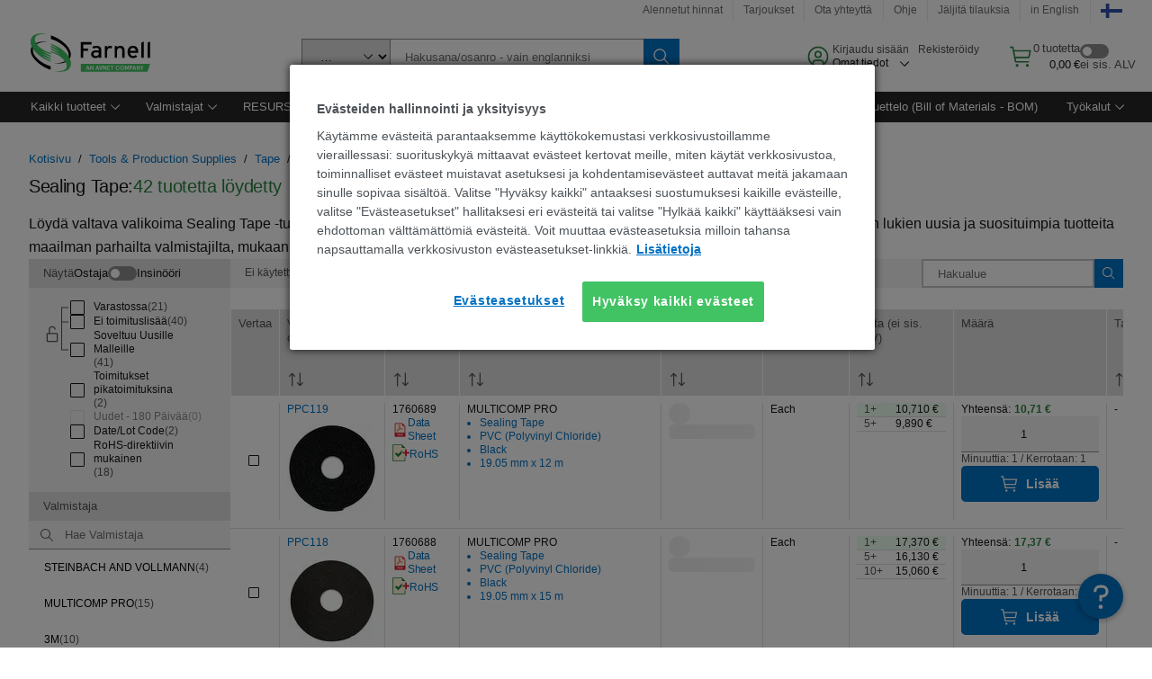

--- FILE ---
content_type: application/x-javascript
request_url: https://cdn-ukwest.onetrust.com/consent/220a9088-5263-4172-b688-8757956fa8b3/OtAutoBlock.js
body_size: 21951
content:
!function(){function q(a){var c=[],b=[],e=function(f){for(var g={},h=0;h<u.length;h++){var d=u[h];if(d.Tag===f){g=d;break}var l=void 0,k=d.Tag;var C=(k=-1!==k.indexOf("http:")?k.replace("http:",""):k.replace("https:",""),-1!==(l=k.indexOf("?"))?k.replace(k.substring(l),""):k);if(f&&(-1!==f.indexOf(C)||-1!==d.Tag.indexOf(f))){g=d;break}}return g}(a);return e.CategoryId&&(c=e.CategoryId),e.Vendor&&(b=e.Vendor.split(":")),!e.Tag&&D&&(b=c=function(f){var g=[],h=function(d){var l=document.createElement("a");
return l.href=d,-1!==(d=l.hostname.split(".")).indexOf("www")||2<d.length?d.slice(1).join("."):l.hostname}(f);v.some(function(d){return d===h})&&(g=["C0004"]);return g}(a)),{categoryIds:c,vsCatIds:b}}function w(a){return!a||!a.length||(a&&window.OptanonActiveGroups?a.every(function(c){return-1!==window.OptanonActiveGroups.indexOf(","+c+",")}):void 0)}function m(a,c){void 0===c&&(c=null);var b=window,e=b.OneTrust&&b.OneTrust.IsVendorServiceEnabled;b=e&&b.OneTrust.IsVendorServiceEnabled();return"Categories"===
r||"All"===r&&e&&!b?w(a):("Vendors"===r||"All"===r&&e&&b)&&w(c)}function n(a){a=a.getAttribute("class")||"";return-1!==a.indexOf("optanon-category")||-1!==a.indexOf("ot-vscat")}function p(a){return a.hasAttribute("data-ot-ignore")}function x(a,c,b){void 0===b&&(b=null);var e=a.join("-"),f=b&&b.join("-"),g=c.getAttribute("class")||"",h="",d=!1;a&&a.length&&-1===g.indexOf("optanon-category-"+e)&&(h=("optanon-category-"+e).trim(),d=!0);b&&b.length&&-1===g.indexOf("ot-vscat-"+f)&&(h+=" "+("ot-vscat-"+
f).trim(),d=!0);d&&c.setAttribute("class",h+" "+g)}function y(a,c,b){void 0===b&&(b=null);var e;a=a.join("-");b=b&&b.join("-");return-1===c.indexOf("optanon-category-"+a)&&(e=("optanon-category-"+a).trim()),-1===c.indexOf("ot-vscat-"+b)&&(e+=" "+("ot-vscat-"+b).trim()),e+" "+c}function z(a){var c,b=q(a.src||"");(b.categoryIds.length||b.vsCatIds.length)&&(x(b.categoryIds,a,b.vsCatIds),m(b.categoryIds,b.vsCatIds)||(a.type="text/plain"),a.addEventListener("beforescriptexecute",c=function(e){"text/plain"===
a.getAttribute("type")&&e.preventDefault();a.removeEventListener("beforescriptexecute",c)}))}function A(a){var c=a.src||"",b=q(c);(b.categoryIds.length||b.vsCatIds.length)&&(x(b.categoryIds,a,b.vsCatIds),m(b.categoryIds,b.vsCatIds)||(a.removeAttribute("src"),a.setAttribute("data-src",c)))}var u=JSON.parse('[{"Tag":"https://smetrics.farnell.com/b/ss/pf-e14-FI,%20pf-e14-euro/1/JS-2.5.0/s74973272767922","CategoryId":["C0002","C0003","C0004"],"Vendor":null},{"Tag":"https://dpm.demdex.net/ibs:dpid\x3d411\x26dpuuid\x3dZu-s3gAAAJ8mdAN-","CategoryId":["C0004"],"Vendor":null},{"Tag":"https://dpm.demdex.net/ibs:dpid\x3d411\x26dpuuid\x3dZnjsegAAAIh9QgN-","CategoryId":["C0004"],"Vendor":null},{"Tag":"https://fi.farnell.com/c/semiconductors-ics/microcontrollers/16-bit-microcontrollers","CategoryId":["C0002","C0003"],"Vendor":null},{"Tag":"https://dpm.demdex.net/ibs:dpid\x3d411\x26dpuuid\x3dZu-s9QAAAJ-BZgNe","CategoryId":["C0004"],"Vendor":null},{"Tag":"https://dpm.demdex.net/ibs:dpid\x3d411\x26dpuuid\x3dZnkO6QAAANKUmANx","CategoryId":["C0004"],"Vendor":null},{"Tag":"https://fi.farnell.com/wcsstore/ExtendedSitesCatalogAssetStore/cms/asset/css/common/storefront/mk-storefront.css","CategoryId":["C0002","C0003","C0004"],"Vendor":null},{"Tag":"https://dpm.demdex.net/ibs:dpid\x3d411\x26dpuuid\x3dZu-sawAAAKP2sgO-","CategoryId":["C0004"],"Vendor":null},{"Tag":"https://fi.farnell.com/productimages/standard/en_GB/4415354-40.jpg","CategoryId":["C0002","C0003","C0004"],"Vendor":null},{"Tag":"https://dpm.demdex.net/ibs:dpid\x3d411\x26dpuuid\x3dZu-u7QAAAFCzvAO5","CategoryId":["C0004"],"Vendor":null},{"Tag":"https://dpm.demdex.net/ibs:dpid\x3d411\x26dpuuid\x3dZu-t2gAAAF37rgN6","CategoryId":["C0004"],"Vendor":null},{"Tag":"https://smetrics.farnell.com/b/ss/pf-e14-FI,%20pf-e14-euro/1/JS-2.5.0/s74822578838842","CategoryId":["C0002","C0003","C0004"],"Vendor":null},{"Tag":"https://fi.farnell.com/wcsstore8.04.63.118.56/ExtendedSitesCatalogAssetStore/cms/asset/js/common/sudo/releases/2020_36_2/modules/target/helper.js","CategoryId":["C0002","C0003","C0004"],"Vendor":null},{"Tag":"https://fi.farnell.com/c/semiconductors-ics/amplifiers-comparators","CategoryId":["C0002","C0003"],"Vendor":null},{"Tag":"https://smetrics.farnell.com/b/ss/pf-e14-FI,%20pf-e14-euro/1/JS-2.5.0/s73269408503805","CategoryId":["C0002","C0003","C0004"],"Vendor":null},{"Tag":"https://fi.farnell.com/site/binaries/content/gallery/common/core-content/footer/payment-logos/trade-account-en.svg/trade-account-en.svg/premierfarnellbrxm%3Afooterpaymentlogolarge","CategoryId":["C0002","C0003","C0004"],"Vendor":null},{"Tag":"https://dpm.demdex.net/ibs:dpid\x3d411\x26dpuuid\x3dZYueaQAAADjG8AO5","CategoryId":["C0004"],"Vendor":null},{"Tag":"https://smetrics.farnell.com/b/ss/pf-e14-FI,%20pf-e14-euro/1/JS-2.5.0/s73298110687786","CategoryId":["C0002","C0003","C0004"],"Vendor":null},{"Tag":"https://fi.farnell.com/wcsstore/AuroraB2BStorefrontAssetStore/font/headless/ApercuPro-Regular-Web.ttf","CategoryId":["C0002","C0003","C0004"],"Vendor":null},{"Tag":"https://fi.farnell.com/c/cooling-thermal-management/thermal-interface-materials","CategoryId":["C0002","C0003"],"Vendor":null},{"Tag":"https://smetrics.farnell.com/b/ss/pf-e14-FI,%20pf-e14-euro/1/JS-2.5.0/s76988624672970","CategoryId":["C0002","C0003","C0004"],"Vendor":null},{"Tag":"https://dpm.demdex.net/ibs:dpid\x3d411\x26dpuuid\x3dZRT55gAAALcMFgOJ","CategoryId":["C0004"],"Vendor":null},{"Tag":"https://dpm.demdex.net/ibs:dpid\x3d411\x26dpuuid\x3dZgJLSAAAAND1BQOV","CategoryId":["C0004"],"Vendor":null},{"Tag":"https://smetrics.farnell.com/b/ss/pf-e14-FI,%20pf-e14-euro/1/JS-2.5.0/s79165117944510","CategoryId":["C0002","C0003","C0004"],"Vendor":null},{"Tag":"https://dpm.demdex.net/ibs:dpid\x3d411\x26dpuuid\x3dZu-sxAAAAJVunAO-","CategoryId":["C0004"],"Vendor":null},{"Tag":"https://fi.farnell.com/wcsstore/AuroraB2BStorefrontAssetStore/font/headless/ApercuPro-Bold-Web.woff","CategoryId":["C0002","C0003","C0004"],"Vendor":null},{"Tag":"https://smetrics.farnell.com/b/ss/pf-e14-FI,%20pf-e14-euro/1/JS-2.5.0/s74661155130748","CategoryId":["C0002","C0003","C0004"],"Vendor":null},{"Tag":"https://smetrics.farnell.com/b/ss/pf-e14-fi,pf-e14-euro/1/JS-2.24.0-LEWM/s72967622299627","CategoryId":["C0002","C0003","C0004"],"Vendor":null},{"Tag":"https://fi.farnell.com/c/connectors/audio-video-connectors-adapters/audio-video-connectors","CategoryId":["C0002","C0003"],"Vendor":null},{"Tag":"https://dpm.demdex.net/ibs:dpid\x3d411\x26dpuuid\x3dZnj6BgAAAN-DyQNe","CategoryId":["C0004"],"Vendor":null},{"Tag":"https://smetrics.farnell.com/b/ss/pf-e14-FI,%20pf-e14-euro/1/JS-2.5.0/s79329798550979","CategoryId":["C0002","C0003","C0004"],"Vendor":null},{"Tag":"https://smetrics.farnell.com/b/ss/pf-e14-FI,%20pf-e14-euro/1/JS-2.5.0/s74897864974265","CategoryId":["C0002","C0003","C0004"],"Vendor":null},{"Tag":"https://dpm.demdex.net/ibs:dpid\x3d411\x26dpuuid\x3dZu-sggAAAJAVbgO-","CategoryId":["C0004"],"Vendor":null},{"Tag":"https://fi.farnell.com/wcsstore/ExtendedSitesCatalogAssetStore/cms/asset/images/common/mer/category/dev-power-management-eval-kits-cat.png","CategoryId":["C0003"],"Vendor":null},{"Tag":"https://dpm.demdex.net/ibs:dpid\x3d411\x26dpuuid\x3dZu-uvAAAAJkSmQO-","CategoryId":["C0004"],"Vendor":null},{"Tag":"https://fi.farnell.com/wcsstore/ExtendedSitesCatalogAssetStore/cms/asset/css/europe/mk_storefront_headers.css","CategoryId":["C0002","C0003","C0004"],"Vendor":null},{"Tag":"https://smetrics.farnell.com/b/ss/pf-e14-FI,%20pf-e14-euro/1/JS-2.5.0/s77573711652109","CategoryId":["C0002","C0003","C0004"],"Vendor":null},{"Tag":"https://dpm.demdex.net/ibs:dpid\x3d411\x26dpuuid\x3dZu-wGgAAANvMvAN-","CategoryId":["C0004"],"Vendor":null},{"Tag":"https://dpm.demdex.net/ibs:dpid\x3d411\x26dpuuid\x3dZCgKhwAAAH06_wN-","CategoryId":["C0004"],"Vendor":null},{"Tag":"https://dpm.demdex.net/ibs:dpid\x3d411\x26dpuuid\x3dZnkpwQAAANP71wN-","CategoryId":["C0004"],"Vendor":null},{"Tag":"https://fi.farnell.com/productimages/standard/en_GB/4351645-40.jpg","CategoryId":["C0002","C0003","C0004"],"Vendor":null},{"Tag":"https://fi.farnell.com/site/binaries/content/gallery/common/manufacturers/brands/m/multicomp-pro-wo.svg/multicomp-pro-wo.svg/premierfarnellbrxm%3Amanufacturerlogolarge","CategoryId":["C0002","C0003","C0004"],"Vendor":null},{"Tag":"https://dpm.demdex.net/ibs:dpid\x3d411\x26dpuuid\x3dZnkdvQAAAEpDYQO5","CategoryId":["C0004"],"Vendor":null},{"Tag":"https://fi.farnell.com/wcsstore/ExtendedSitesCatalogAssetStore/cms/asset/images/common/storefront/weller/fp-2344624-40.jpg","CategoryId":["C0002","C0003","C0004"],"Vendor":null},{"Tag":"https://fi.farnell.com/wcsstore/ExtendedSitesCatalogAssetStore/cms/asset/images/common/small-square-bullet-oj.gif","CategoryId":["C0002","C0003","C0004"],"Vendor":null},{"Tag":"https://fi.farnell.com/productimages/standard/en_GB/4391620-40.jpg","CategoryId":["C0002","C0003","C0004"],"Vendor":null},{"Tag":"https://dpm.demdex.net/ibs:dpid\x3d411\x26dpuuid\x3dZu-xtwAAAEkZVwO-","CategoryId":["C0004"],"Vendor":null},{"Tag":"https://fi.farnell.com/wcsstore8.04.63.118.56/ExtendedSitesCatalogAssetStore/cms/asset/js/common/sudo/releases/2020_36_2/modules/target/props/pdp.js","CategoryId":["C0002","C0003","C0004"],"Vendor":null},{"Tag":"https://dpm.demdex.net/ibs:dpid\x3d411\x26dpuuid\x3dZu-uHAAAAIhdpANx","CategoryId":["C0004"],"Vendor":null},{"Tag":"https://fi.farnell.com/wcsstore8.04.53.79.36/AuroraB2BStorefrontAssetStore/js/dist/pf/pdpPage.js","CategoryId":["C0002","C0003"],"Vendor":null},{"Tag":"https://dpm.demdex.net/ibs:dpid\x3d411\x26dpuuid\x3dZu-wAwAAAK2t7gN-","CategoryId":["C0004"],"Vendor":null},{"Tag":"https://dpm.demdex.net/ibs:dpid\x3d411\x26dpuuid\x3dZu-uqAAAALkJIQNe","CategoryId":["C0004"],"Vendor":null},{"Tag":"https://dpm.demdex.net/ibs:dpid\x3d411\x26dpuuid\x3dZu-vGAAAADmxzwNx","CategoryId":["C0004"],"Vendor":null},{"Tag":"https://fi.farnell.com/c/tools-production-supplies/tools-power-machine-tools/drill-bits/impact-drill-bits","CategoryId":["C0002","C0003"],"Vendor":null},{"Tag":"https://fi.farnell.com/webapp/wcs/stores/servlet/UserRegistrationForm","CategoryId":["C0002"],"Vendor":null},{"Tag":"https://dpm.demdex.net/ibs:dpid\x3d411\x26dpuuid\x3dZh1HZAAAAKLV6wOJ","CategoryId":["C0004"],"Vendor":null},{"Tag":"https://fi.farnell.com/c/tools-production-supplies/assortments-kits/kits/electronic","CategoryId":["C0002","C0003"],"Vendor":null},{"Tag":"https://smetrics.farnell.com/b/ss/pf-e14-FI,%20pf-e14-euro/1/JS-2.5.0/s79371543336154","CategoryId":["C0002","C0003","C0004"],"Vendor":null},{"Tag":"https://dpm.demdex.net/ibs:dpid\x3d411\x26dpuuid\x3dZu-tDAAAABssdQO5","CategoryId":["C0004"],"Vendor":null},{"Tag":"https://fi.farnell.com/ruxit/ruxitagentjs_ICA7NVfhqrux_10299240903104354.js","CategoryId":["C0002","C0003","C0004"],"Vendor":null},{"Tag":"https://dpm.demdex.net/ibs:dpid\x3d411\x26dpuuid\x3dZu-uCgAAANo1WgOJ","CategoryId":["C0004"],"Vendor":null},{"Tag":"https://dpm.demdex.net/ibs:dpid\x3d411\x26dpuuid\x3dZnkGNQAAAMJXjQN6","CategoryId":["C0004"],"Vendor":null},{"Tag":"https://smetrics.farnell.com/b/ss/pf-e14-FI,%20pf-e14-euro/1/JS-2.5.0/s78414597316460","CategoryId":["C0002","C0003","C0004"],"Vendor":null},{"Tag":"https://fi.farnell.com/wcsstore/ExtendedSitesCatalogAssetStore/cms/asset/images/common/storefront/weller/Rework-Station.jpg","CategoryId":["C0002","C0003","C0004"],"Vendor":null},{"Tag":"https://smetrics.farnell.com/b/ss/pf-e14-FI,%20pf-e14-euro/1/JS-2.5.0/s76710964849579","CategoryId":["C0002","C0003","C0004"],"Vendor":null},{"Tag":"https://dpm.demdex.net/ibs:dpid\x3d411\x26dpuuid\x3dZu-ufQAAAJrWJQN6","CategoryId":["C0004"],"Vendor":null},{"Tag":"https://www.youtube.com/embed/hQac3BhS8oY","CategoryId":["C0003","C0004"],"Vendor":null},{"Tag":"https://smetrics.farnell.com/b/ss/pf-e14-FI,%20pf-e14-euro/1/JS-2.5.0/s77975225226315","CategoryId":["C0002","C0003","C0004"],"Vendor":null},{"Tag":"https://dpm.demdex.net/ibs:dpid\x3d411\x26dpuuid\x3dZnkZHgAAAKXCNAN6","CategoryId":["C0004"],"Vendor":null},{"Tag":"https://fi.farnell.com/site/binaries/content/gallery/common/manufacturers/brands/b/bourns.svg","CategoryId":["C0002","C0003","C0004"],"Vendor":null},{"Tag":"https://fi.farnell.com/ProductsInfo","CategoryId":["C0002","C0003","C0004"],"Vendor":null},{"Tag":"https://smetrics.farnell.com/b/ss/pf-e14-FI,%20pf-e14-euro/1/JS-2.5.0/s77930529078068","CategoryId":["C0002","C0003","C0004"],"Vendor":null},{"Tag":"https://smetrics.farnell.com/b/ss/pf-e14-FI,%20pf-e14-euro/1/JS-2.5.0/s76137949780761","CategoryId":["C0002","C0003","C0004"],"Vendor":null},{"Tag":"https://dpm.demdex.net/ibs:dpid\x3d411\x26dpuuid\x3dZu-tfQAAANgKBwNn","CategoryId":["C0004"],"Vendor":null},{"Tag":"https://fi.farnell.com/wcsstore/ExtendedSitesCatalogAssetStore/cms/asset/images/common/storefront_banners/storefront_blank.jpg","CategoryId":["C0002","C0003","C0004"],"Vendor":null},{"Tag":"https://dpm.demdex.net/ibs:dpid\x3d411\x26dpuuid\x3dZu-xLgAAAMSiuAOV","CategoryId":["C0004"],"Vendor":null},{"Tag":"https://dpm.demdex.net/ibs:dpid\x3d411\x26dpuuid\x3dZu-t8gAAAOMUawOJ","CategoryId":["C0004"],"Vendor":null},{"Tag":"https://dpm.demdex.net/ibs:dpid\x3d411\x26dpuuid\x3dZu-x_gAAAE9YYQN-","CategoryId":["C0004"],"Vendor":null},{"Tag":"https://dpm.demdex.net/ibs:dpid\x3d411\x26dpuuid\x3dZu-vBwAAAGxX4QN-","CategoryId":["C0004"],"Vendor":null},{"Tag":"https://fi.farnell.com/wcsstore8.04.63.118.56/AuroraB2BStorefrontAssetStore/images/NoImageIcon.jpg","CategoryId":["C0002","C0003","C0004"],"Vendor":null},{"Tag":"https://smetrics.farnell.com/b/ss/pf-e14-FI,%20pf-e14-euro/1/JS-2.5.0/s78735508345782","CategoryId":["C0002","C0003","C0004"],"Vendor":null},{"Tag":"https://dpm.demdex.net/ibs:dpid\x3d411\x26dpuuid\x3dZu-tDAAAABsrggO5","CategoryId":["C0004"],"Vendor":null},{"Tag":"https://dpm.demdex.net/ibs:dpid\x3d411\x26dpuuid\x3dZnj-LQAAAK4fJgOJ","CategoryId":["C0004"],"Vendor":null},{"Tag":"https://dpm.demdex.net/ibs:dpid\x3d411\x26dpuuid\x3dZu-wjQAAAMKGRQO-","CategoryId":["C0004"],"Vendor":null},{"Tag":"https://app-lon08.marketo.com/index.php/form/getForm","CategoryId":["C0004"],"Vendor":null},{"Tag":"https://smetrics.farnell.com/b/ss/pf-e14-FI,%20pf-e14-euro/1/JS-2.5.0/s78296651200986","CategoryId":["C0002","C0003","C0004"],"Vendor":null},{"Tag":"https://dpm.demdex.net/ibs:dpid\x3d411\x26dpuuid\x3dZu-w-QAAALA1WAN6","CategoryId":["C0004"],"Vendor":null},{"Tag":"https://dpm.demdex.net/ibs:dpid\x3d411\x26dpuuid\x3dZJ5bxAAAAEFadwN-","CategoryId":["C0004"],"Vendor":null},{"Tag":"https://smetrics.farnell.com/b/ss/pf-e14-fi,pf-e14-euro/1/JS-2.24.0-LEWM/s7556969135526","CategoryId":["C0002","C0003","C0004"],"Vendor":null},{"Tag":"https://smetrics.farnell.com/b/ss/pf-e14-FI,%20pf-e14-euro/1/JS-2.5.0/s76649282925111","CategoryId":["C0002","C0003","C0004"],"Vendor":null},{"Tag":"https://dpm.demdex.net/ibs:dpid\x3d411\x26dpuuid\x3dZu-t2gAAAEdBWgO5","CategoryId":["C0004"],"Vendor":null},{"Tag":"https://dpm.demdex.net/ibs:dpid\x3d411\x26dpuuid\x3dZh02xwAAAM-fOANx","CategoryId":["C0004"],"Vendor":null},{"Tag":"https://smetrics.farnell.com/b/ss/pf-e14-FI,%20pf-e14-euro/1/JS-2.5.0/s72019405052756","CategoryId":["C0002","C0003","C0004"],"Vendor":null},{"Tag":"https://smetrics.farnell.com/b/ss/pf-e14-FI,%20pf-e14-euro/1/JS-2.5.0/s73762382563011","CategoryId":["C0002","C0003","C0004"],"Vendor":null},{"Tag":"https://smetrics.farnell.com/b/ss/pf-e14-FI,%20pf-e14-euro/1/JS-2.5.0/s75873071229335","CategoryId":["C0002","C0003","C0004"],"Vendor":null},{"Tag":"https://fi.farnell.com/wcsstore8.04.63.118.56/AuroraB2BStorefrontAssetStore/js/dist/dojo/cldr/monetary.js","CategoryId":["C0002","C0003","C0004"],"Vendor":null},{"Tag":"https://smetrics.farnell.com/b/ss/pf-e14-FI,%20pf-e14-euro/1/JS-2.5.0/s7665059707779","CategoryId":["C0002","C0003","C0004"],"Vendor":null},{"Tag":"https://fi.farnell.com/wcsstore8.04.60.106.60/AuroraB2BStorefrontAssetStore/js/dist/dojo/dojo.js","CategoryId":["C0002","C0003","C0004"],"Vendor":null},{"Tag":"https://fi.farnell.com/wcsstore/ExtendedSitesCatalogAssetStore/cms/asset/images/common/manufacturer_logos/lp/lp-weller.png","CategoryId":["C0002","C0003","C0004"],"Vendor":null},{"Tag":"https://fi.farnell.com/c/tools-production-supplies/soldering-stations-accessories","CategoryId":["C0002","C0003"],"Vendor":null},{"Tag":"https://dpm.demdex.net/ibs:dpid\x3d411\x26dpuuid\x3dZu-uTwAAADbd4gO5","CategoryId":["C0004"],"Vendor":null},{"Tag":"https://dpm.demdex.net/ibs:dpid\x3d411\x26dpuuid\x3dZnkBuQAAAHsHmQNn","CategoryId":["C0004"],"Vendor":null},{"Tag":"https://dpm.demdex.net/ibs:dpid\x3d411\x26dpuuid\x3dZnkELQAAAKhtCgOJ","CategoryId":["C0004"],"Vendor":null},{"Tag":"https://fi.farnell.com/wcsstore8.04.63.118.56/AuroraB2BStorefrontAssetStore/images/pfIcons/newContentBG.gif","CategoryId":["C0002","C0003","C0004"],"Vendor":null},{"Tag":"https://dpm.demdex.net/ibs:dpid\x3d411\x26dpuuid\x3dZnkY5QAAALPuHQN-","CategoryId":["C0004"],"Vendor":null},{"Tag":"https://fi.farnell.com/headless/client.537430b6a8a1764dbf69.bundle.js","CategoryId":["C0002","C0003","C0004"],"Vendor":null},{"Tag":"https://smetrics.farnell.com/b/ss/pf-e14-FI,%20pf-e14-euro/1/JS-2.5.0/s76707056851304","CategoryId":["C0002","C0003","C0004"],"Vendor":null},{"Tag":"https://fi.farnell.com/wcsstore/AuroraB2BStorefrontAssetStore/font/headless/ApercuPro-Bold-Web.ttf","CategoryId":["C0002","C0003","C0004"],"Vendor":null},{"Tag":"https://dpm.demdex.net/ibs:dpid\x3d411\x26dpuuid\x3dZu-sagAAAM8VLQNx","CategoryId":["C0004"],"Vendor":null},{"Tag":"https://fi.farnell.com/wcsstore8.04.63.118.56/jawr/jawrTmp/text/bundles/global20.css","CategoryId":["C0002","C0003","C0004"],"Vendor":null},{"Tag":"https://fi.farnell.com/c/cooling-thermal-management/heat-sinks/fan-cooled-heat-sinks","CategoryId":["C0002","C0003"],"Vendor":null},{"Tag":"https://dpm.demdex.net/ibs:dpid\x3d411\x26dpuuid\x3dZu-xmwAAANIJjQN6","CategoryId":["C0004"],"Vendor":null},{"Tag":"https://fi.farnell.com/c/tools-production-supplies/measurement-inspection","CategoryId":["C0002","C0003"],"Vendor":null},{"Tag":"https://dpm.demdex.net/ibs:dpid\x3d411\x26dpuuid\x3dZu-tqwAAAG9HRANn","CategoryId":["C0004"],"Vendor":null},{"Tag":"https://fi.farnell.com/wcsstore8.04.60.106.60/AuroraB2BStorefrontAssetStore/js/tagging/AppMeasurement.europe.js","CategoryId":["C0002"],"Vendor":null},{"Tag":"https://fi.farnell.com/yageo/ac0402dr-0749r9l/res-49r9-0-5-0-063w-thick-film/dp/4051769","CategoryId":["C0002"],"Vendor":null},{"Tag":"https://fi.farnell.com/yageo/ac0201fr-0731k6l/res-31k6-1-0-05w-thick-film-0201/dp/4051698","CategoryId":["C0002"],"Vendor":null},{"Tag":"https://fi.farnell.com/headless/carbon_da33b49505e9ff047028f157759626472ab21e69.css","CategoryId":["C0002","C0003","C0004"],"Vendor":null},{"Tag":"https://fi.farnell.com/wcsstore/ExtendedSitesCatalogAssetStore/cms/asset/images/common/mer/category/fas-shock-absorbers-cat.png","CategoryId":["C0003"],"Vendor":null},{"Tag":"https://target.farnell.com/m2/premierfarnell/mbox/json","CategoryId":["C0002","C0003","C0004"],"Vendor":null},{"Tag":"https://dpm.demdex.net/ibs:dpid\x3d411\x26dpuuid\x3dZu-vqAAAAHL1pwNn","CategoryId":["C0004"],"Vendor":null},{"Tag":"https://dpm.demdex.net/ibs:dpid\x3d411\x26dpuuid\x3dZRTrAwAAAIfB4QO-","CategoryId":["C0004"],"Vendor":null},{"Tag":"https://smetrics.farnell.com/b/ss/pf-e14-FI,%20pf-e14-euro/1/JS-2.5.0/s78471387642172","CategoryId":["C0002","C0003","C0004"],"Vendor":null},{"Tag":"https://smetrics.farnell.com/b/ss/pf-e14-fi,pf-e14-euro/1/JS-2.24.0-LEWM/s79160883827409","CategoryId":["C0002","C0003","C0004"],"Vendor":null},{"Tag":"https://smetrics.farnell.com/b/ss/pf-e14-FI,%20pf-e14-euro/1/JS-2.5.0/s72208823920976","CategoryId":["C0002","C0003","C0004"],"Vendor":null},{"Tag":"https://smetrics.farnell.com/b/ss/pf-e14-fi,pf-e14-euro/1/JS-2.24.0-LEWM/s74585413770720","CategoryId":["C0002","C0003","C0004"],"Vendor":null},{"Tag":"https://dpm.demdex.net/ibs:dpid\x3d411\x26dpuuid\x3dZnkS2QAAAGroqwNe","CategoryId":["C0004"],"Vendor":null},{"Tag":"https://smetrics.farnell.com/b/ss/pf-e14-FI,%20pf-e14-euro/1/JS-2.5.0/s79915832622943","CategoryId":["C0002","C0003","C0004"],"Vendor":null},{"Tag":"https://fi.farnell.com/wcsstore/ExtendedSitesCatalogAssetStore/cms/asset/js/common/mkt_widgets/br_widgets/templates/CarouselTemplate.html","CategoryId":["C0002","C0003","C0004"],"Vendor":null},{"Tag":"https://dpm.demdex.net/ibs:dpid\x3d411\x26dpuuid\x3dZu-srwAAAGRjHQNe","CategoryId":["C0004"],"Vendor":null},{"Tag":"https://dpm.demdex.net/ibs:dpid\x3d411\x26dpuuid\x3dZnkiUQAAAJwgTAN6","CategoryId":["C0004"],"Vendor":null},{"Tag":"https://fi.farnell.com/c/power-line-protection/power-supplies/ac-dc-converters/ac-dc-open-frame-power-supplies","CategoryId":["C0002","C0003"],"Vendor":null},{"Tag":"https://dpm.demdex.net/ibs:dpid\x3d411\x26dpuuid\x3dZu-wugAAAI7UiQOJ","CategoryId":["C0004"],"Vendor":null},{"Tag":"https://dpm.demdex.net/ibs:dpid\x3d411\x26dpuuid\x3dZu-smQAAAFiQxAO5","CategoryId":["C0004"],"Vendor":null},{"Tag":"https://smetrics.farnell.com/b/ss/pf-e14-FI,%20pf-e14-euro/1/JS-2.5.0/s73211081972865","CategoryId":["C0002","C0003","C0004"],"Vendor":null},{"Tag":"https://fi.farnell.com/c/tools-production-supplies/tools-hand-workholding/magnets/disc-round-magnets","CategoryId":["C0002","C0003"],"Vendor":null},{"Tag":"https://dpm.demdex.net/ibs:dpid\x3d411\x26dpuuid\x3dZRTqvAAAAN7umQN-","CategoryId":["C0004"],"Vendor":null},{"Tag":"https://fi.farnell.com/wcsstore8.04.63.118.56/ExtendedSitesCatalogAssetStore/cms/asset/js/common/sudo/releases/2020_36_2/modules/currency.js","CategoryId":["C0002","C0003","C0004"],"Vendor":null},{"Tag":"https://fi.farnell.com/c/tools-production-supplies/tools-hand-workholding/cutters/electronic","CategoryId":["C0002","C0003"],"Vendor":null},{"Tag":"https://fi.farnell.com/ruxit/ruxitagentjs_ICA7NVfghqrux_10287240325103108.js","CategoryId":["C0002","C0003","C0004"],"Vendor":null},{"Tag":"https://dpm.demdex.net/ibs:dpid\x3d411\x26dpuuid\x3dZu-fGAAAAE1dDQNe","CategoryId":["C0004"],"Vendor":null},{"Tag":"https://fi.farnell.com/c/connectors/audio-video-connectors-adapters/audio-video-connectors/rca-connectors","CategoryId":["C0002","C0003"],"Vendor":null},{"Tag":"https://smetrics.farnell.com/b/ss/pf-e14-FI,%20pf-e14-euro/1/JS-2.5.0/s79419808585089","CategoryId":["C0002","C0003","C0004"],"Vendor":null},{"Tag":"https://smetrics.farnell.com/b/ss/pf-e14-FI,%20pf-e14-euro/1/JS-2.5.0/s71339401488364","CategoryId":["C0002","C0003","C0004"],"Vendor":null},{"Tag":"https://fi.farnell.com/productimages/promo/en_GB/8338789.jpg","CategoryId":["C0002","C0003","C0004"],"Vendor":null},{"Tag":"https://dpm.demdex.net/ibs:dpid\x3d411\x26dpuuid\x3dZnkbOwAAADfAigOJ","CategoryId":["C0004"],"Vendor":null},{"Tag":"https://smetrics.farnell.com/b/ss/pf-e14-FI,%20pf-e14-euro/1/JS-2.5.0/s71984504714275","CategoryId":["C0002","C0003","C0004"],"Vendor":null},{"Tag":"https://dpm.demdex.net/ibs:dpid\x3d411\x26dpuuid\x3dZnkLjQAAAFKGGwNn","CategoryId":["C0004"],"Vendor":null},{"Tag":"https://fi.farnell.com/c/lighting-products/lamps-tubes/decorative","CategoryId":["C0002","C0003"],"Vendor":null},{"Tag":"https://dpm.demdex.net/ibs:dpid\x3d411\x26dpuuid\x3dZu-vYwAAAJMFOgOJ","CategoryId":["C0004"],"Vendor":null},{"Tag":"https://dpm.demdex.net/ibs:dpid\x3d411\x26dpuuid\x3dZu-tlAAAAI4olwNn","CategoryId":["C0004"],"Vendor":null},{"Tag":"https://dpm.demdex.net/ibs:dpid\x3d411\x26dpuuid\x3dZnjorwAAAD3qLwO5","CategoryId":["C0004"],"Vendor":null},{"Tag":"https://smetrics.farnell.com/b/ss/pf-e14-FI,%20pf-e14-euro/1/JS-2.5.0/s74151379291593","CategoryId":["C0002","C0003","C0004"],"Vendor":null},{"Tag":"https://dpm.demdex.net/ibs:dpid\x3d411\x26dpuuid\x3dZgJR6gAAAIXiKgN-","CategoryId":["C0004"],"Vendor":null},{"Tag":"https://smetrics.farnell.com/b/ss/pf-e14-FI,%20pf-e14-euro/1/JS-2.5.0/s7973778214217","CategoryId":["C0002","C0003","C0004"],"Vendor":null},{"Tag":"https://dpm.demdex.net/ibs:dpid\x3d411\x26dpuuid\x3dZnjj9wAAAKwITwN-","CategoryId":["C0004"],"Vendor":null},{"Tag":"https://fi.farnell.com/wcsstore8.04.63.118.56/AuroraB2BStorefrontAssetStore/js/dist/dijit/form/_ButtonMixin.js","CategoryId":["C0002","C0003","C0004"],"Vendor":null},{"Tag":"https://dpm.demdex.net/ibs:dpid\x3d411\x26dpuuid\x3dZu-yFQAAAESsUgNe","CategoryId":["C0004"],"Vendor":null},{"Tag":"https://dpm.demdex.net/ibs:dpid\x3d411\x26dpuuid\x3dZu-hMQAAAFLt1gN-","CategoryId":["C0004"],"Vendor":null},{"Tag":"https://dpm.demdex.net/ibs:dpid\x3d411\x26dpuuid\x3dZu-tZgAAAMtfgAN6","CategoryId":["C0004"],"Vendor":null},{"Tag":"https://dpm.demdex.net/ibs:dpid\x3d411\x26dpuuid\x3dZu-yLAAAAEvc5QNx","CategoryId":["C0004"],"Vendor":null},{"Tag":"https://smetrics.farnell.com/b/ss/pf-e14-FI,%20pf-e14-euro/1/JS-2.5.0/s74227623241226","CategoryId":["C0002","C0003","C0004"],"Vendor":null},{"Tag":"https://fi.farnell.com/c/lighting-products/lamps-tubes/led-light-bulbs","CategoryId":["C0002","C0003"],"Vendor":null},{"Tag":"https://dpm.demdex.net/ibs:dpid\x3d411\x26dpuuid\x3dZu-uIgAAAE3mhQNn","CategoryId":["C0004"],"Vendor":null},{"Tag":"https://dpm.demdex.net/ibs:dpid\x3d411\x26dpuuid\x3dZnkaKgAAAGc39gOV","CategoryId":["C0004"],"Vendor":null},{"Tag":"https://fi.farnell.com/site/binaries/content/gallery/common/homepage/new-products/2024/sep/tektronix-mdo3.jpg/tektronix-mdo3.jpg/premierfarnellbrxm%3Abannerlarge","CategoryId":["C0002","C0003","C0004"],"Vendor":null},{"Tag":"https://smetrics.farnell.com/b/ss/pf-e14-FI,%20pf-e14-euro/1/JS-2.5.0/s76900228912902","CategoryId":["C0002","C0003","C0004"],"Vendor":null},{"Tag":"https://smetrics.farnell.com/b/ss/pf-e14-FI,%20pf-e14-euro/1/JS-2.5.0/s71684463920219","CategoryId":["C0002","C0003","C0004"],"Vendor":null},{"Tag":"https://smetrics.farnell.com/b/ss/pf-e14-FI,%20pf-e14-euro/1/JS-2.5.0/s77307996829952","CategoryId":["C0002","C0003","C0004"],"Vendor":null},{"Tag":"https://smetrics.farnell.com/b/ss/pf-e14-FI,%20pf-e14-euro/1/JS-2.5.0/s76266614182870","CategoryId":["C0002","C0003","C0004"],"Vendor":null},{"Tag":"https://smetrics.farnell.com/b/ss/pf-e14-FI,%20pf-e14-euro/1/JS-2.5.0/s73709922892627","CategoryId":["C0002","C0003","C0004"],"Vendor":null},{"Tag":"https://dpm.demdex.net/ibs:dpid\x3d411\x26dpuuid\x3dZu-wXAAAAE6jqgO5","CategoryId":["C0004"],"Vendor":null},{"Tag":"https://dpm.demdex.net/ibs:dpid\x3d411\x26dpuuid\x3dZnkYpAAAAL-R2AO-","CategoryId":["C0004"],"Vendor":null},{"Tag":"https://dpm.demdex.net/ibs:dpid\x3d411\x26dpuuid\x3dZJ5ZbgAAAHYt7AN-","CategoryId":["C0004"],"Vendor":null},{"Tag":"https://fi.farnell.com/c/development-boards-evaluation-tools/power-management-development-kits","CategoryId":["C0002","C0003"],"Vendor":null},{"Tag":"https://dpm.demdex.net/ibs:dpid\x3d411\x26dpuuid\x3dZCf4oQAAAGLK5AN6","CategoryId":["C0004"],"Vendor":null},{"Tag":"https://dpm.demdex.net/ibs:dpid\x3d411\x26dpuuid\x3dZRTnKwAAAHg_TANn","CategoryId":["C0004"],"Vendor":null},{"Tag":"https://fi.farnell.com/wcsstore8.04.50.65.44/AuroraB2BStorefrontAssetStore/js/tagging/VisitorAPI.europe.js","CategoryId":["C0004"],"Vendor":null},{"Tag":"https://smetrics.farnell.com/b/ss/pf-e14-FI,%20pf-e14-euro/1/JS-2.5.0/s71128974696296","CategoryId":["C0002","C0003","C0004"],"Vendor":null},{"Tag":"https://dpm.demdex.net/ibs:dpid\x3d411\x26dpuuid\x3dZu-xLgAAAIgD6gNn","CategoryId":["C0004"],"Vendor":null},{"Tag":"https://smetrics.farnell.com/b/ss/pf-e14-FI,%20pf-e14-euro/1/JS-2.5.0/s77482174909297","CategoryId":["C0002","C0003","C0004"],"Vendor":null},{"Tag":"https://dpm.demdex.net/ibs:dpid\x3d411\x26dpuuid\x3dZu-vowAAADdtRgNx","CategoryId":["C0004"],"Vendor":null},{"Tag":"https://dpm.demdex.net/ibs:dpid\x3d411\x26dpuuid\x3dZu-tlAAAAI5kxgN-","CategoryId":["C0004"],"Vendor":null},{"Tag":"https://smetrics.farnell.com/b/ss/pf-e14-FI,%20pf-e14-euro/1/JS-2.5.0/s76666048646353","CategoryId":["C0002","C0003","C0004"],"Vendor":null},{"Tag":"https://dpm.demdex.net/ibs:dpid\x3d411\x26dpuuid\x3dZu-wtQAAAHBR-AN-","CategoryId":["C0004"],"Vendor":null},{"Tag":"https://dpm.demdex.net/ibs:dpid\x3d411\x26dpuuid\x3dZu-vAgAAANwVXQNn","CategoryId":["C0004"],"Vendor":null},{"Tag":"https://dpm.demdex.net/ibs:dpid\x3d411\x26dpuuid\x3dZgIXzgAAALlEFwO-","CategoryId":["C0004"],"Vendor":null},{"Tag":"https://dpm.demdex.net/ibs:dpid\x3d411\x26dpuuid\x3dZnkfQwAAAFMb9gNe","CategoryId":["C0004"],"Vendor":null},{"Tag":"https://smetrics.farnell.com/b/ss/pf-e14-FI,%20pf-e14-euro/1/JS-2.5.0/s71560543187895","CategoryId":["C0002","C0003","C0004"],"Vendor":null},{"Tag":"https://smetrics.farnell.com/b/ss/pf-e14-FI,%20pf-e14-euro/1/JS-2.5.0/s73959694715131","CategoryId":["C0002","C0003","C0004"],"Vendor":null},{"Tag":"https://fi.farnell.com/ruxit/ruxitagentjs_ICA27Vdfhjqrux_10243220606153550.js","CategoryId":["C0002","C0003"],"Vendor":null},{"Tag":"https://smetrics.farnell.com/b/ss/pf-e14-FI,%20pf-e14-euro/1/JS-2.5.0/s77364748503798","CategoryId":["C0002","C0003","C0004"],"Vendor":null},{"Tag":"https://smetrics.farnell.com/b/ss/pf-e14-FI,%20pf-e14-euro/1/JS-2.5.0/s75904502246466","CategoryId":["C0002","C0003","C0004"],"Vendor":null},{"Tag":"https://smetrics.farnell.com/b/ss/pf-e14-FI,%20pf-e14-euro/1/JS-2.5.0/s75558934075097","CategoryId":["C0002","C0003","C0004"],"Vendor":null},{"Tag":"https://px.ads.linkedin.com/collect","CategoryId":["C0004"],"Vendor":null},{"Tag":"https://smetrics.farnell.com/b/ss/pf-e14-FI,%20pf-e14-euro/1/JS-2.5.0/s7718638515989","CategoryId":["C0002","C0003","C0004"],"Vendor":null},{"Tag":"https://dpm.demdex.net/ibs:dpid\x3d411\x26dpuuid\x3dZnj9wQAAAM-_xwOV","CategoryId":["C0004"],"Vendor":null},{"Tag":"https://smetrics.farnell.com/b/ss/pf-e14-FI,%20pf-e14-euro/1/JS-2.5.0/s77480504916247","CategoryId":["C0002","C0003","C0004"],"Vendor":null},{"Tag":"https://smetrics.farnell.com/b/ss/pf-e14-FI,%20pf-e14-euro/1/JS-2.5.0/s71023893869991","CategoryId":["C0002","C0003","C0004"],"Vendor":null},{"Tag":"https://dpm.demdex.net/ibs:dpid\x3d411\x26dpuuid\x3dZnkYbwAAAM-N3AOV","CategoryId":["C0004"],"Vendor":null},{"Tag":"https://smetrics.farnell.com/b/ss/pf-e14-FI,%20pf-e14-euro/1/JS-2.5.0/s78075773290536","CategoryId":["C0002","C0003","C0004"],"Vendor":null},{"Tag":"https://dpm.demdex.net/ibs:dpid\x3d411\x26dpuuid\x3dZu-twwAAANdoNgNn","CategoryId":["C0004"],"Vendor":null},{"Tag":"https://dpm.demdex.net/ibs:dpid\x3d411\x26dpuuid\x3dZnkE4AAAAKgXNwN6","CategoryId":["C0004"],"Vendor":null},{"Tag":"https://dpm.demdex.net/ibs:dpid\x3d411\x26dpuuid\x3dZgJNyQAAANvwbgOV","CategoryId":["C0004"],"Vendor":null},{"Tag":"https://fi.farnell.com/wcsstore8.04.63.118.56/ExtendedSitesCatalogAssetStore/cms/asset/js/common/sudo/releases/2020_36_2/modules/Tagging.js","CategoryId":["C0002","C0003","C0004"],"Vendor":null},{"Tag":"https://dpm.demdex.net/ibs:dpid\x3d411\x26dpuuid\x3dZgJJLQAAADvOLAO5","CategoryId":["C0004"],"Vendor":null},{"Tag":"https://fi.farnell.com/wcsstore/AuroraB2BStorefrontAssetStore/font/headless/ApercuPro-Light-Web.ttf","CategoryId":["C0002","C0003","C0004"],"Vendor":null},{"Tag":"https://dpm.demdex.net/ibs:dpid\x3d411\x26dpuuid\x3dZRTeSQAAAGQt2AOY","CategoryId":["C0004"],"Vendor":null},{"Tag":"https://dpm.demdex.net/ibs:dpid\x3d411\x26dpuuid\x3dZu-xoAAAABscRgNx","CategoryId":["C0004"],"Vendor":null},{"Tag":"https://fi.farnell.com/wcsstore/ExtendedSitesCatalogAssetStore/cms/asset/images/common/at_images/my_account_dropdown/check-list.svg","CategoryId":["C0002","C0003"],"Vendor":null},{"Tag":"https://dpm.demdex.net/ibs:dpid\x3d411\x26dpuuid\x3dZu-xbQAAAI-GygOJ","CategoryId":["C0004"],"Vendor":null},{"Tag":"https://fi.farnell.com/wcsstore/ExtendedSitesCatalogAssetStore/cms/asset/images/common/banners/ban-soldering-tip-selector.jpg","CategoryId":["C0002","C0003","C0004"],"Vendor":null},{"Tag":"https://dpm.demdex.net/ibs:dpid\x3d411\x26dpuuid\x3dZnj_yAAAANHGPQNx","CategoryId":["C0004"],"Vendor":null},{"Tag":"https://fi.farnell.com/belling-lee/l1904a-3-fp/plug-din-latching-3pole/dp/1178499","CategoryId":["C0002"],"Vendor":null},{"Tag":"https://dpm.demdex.net/ibs:dpid\x3d411\x26dpuuid\x3dZu-ukwAAAEV-tQNn","CategoryId":["C0004"],"Vendor":null},{"Tag":"https://dpm.demdex.net/ibs:dpid\x3d411\x26dpuuid\x3dZnkm2wAAANPbOgOV","CategoryId":["C0004"],"Vendor":null},{"Tag":"https://dpm.demdex.net/ibs:dpid\x3d411\x26dpuuid\x3dZRT4RQAAADeMYQNx","CategoryId":["C0004"],"Vendor":null},{"Tag":"https://smetrics.farnell.com/b/ss/pf-e14-FI,%20pf-e14-euro/1/JS-2.5.0/s73788995083516","CategoryId":["C0002","C0003","C0004"],"Vendor":null},{"Tag":"https://fi.farnell.com/wcsstore/ExtendedSitesCatalogAssetStore/cms/asset/images/common/at_images/my_account_dropdown/bomupload.svg","CategoryId":["C0002","C0003"],"Vendor":null},{"Tag":"https://dpm.demdex.net/ibs:dpid\x3d411\x26dpuuid\x3dZu-wMQAAALcLLgO-","CategoryId":["C0004"],"Vendor":null},{"Tag":"https://fi.farnell.com/c/embedded-computers-education-maker-boards/iot-solutions-kits/embedded-development-kits-iot-solution-kits","CategoryId":["C0002","C0003"],"Vendor":null},{"Tag":"https://smetrics.farnell.com/b/ss/pf-e14-FI,%20pf-e14-euro/1/JS-2.5.0/s73655510118298","CategoryId":["C0002","C0003","C0004"],"Vendor":null},{"Tag":"https://smetrics.farnell.com/b/ss/pf-e14-FI,%20pf-e14-euro/1/JS-2.5.0/s74906339934214","CategoryId":["C0002","C0003","C0004"],"Vendor":null},{"Tag":"https://dpm.demdex.net/ibs:dpid\x3d411\x26dpuuid\x3dZh02NgAAAKrjzQN6","CategoryId":["C0004"],"Vendor":null},{"Tag":"https://smetrics.farnell.com/b/ss/pf-e14-FI,%20pf-e14-euro/1/JS-2.5.0/s77387385158557","CategoryId":["C0002","C0003","C0004"],"Vendor":null},{"Tag":"https://smetrics.farnell.com/b/ss/pf-e14-FI,%20pf-e14-euro/1/JS-2.5.0/s7489559845209","CategoryId":["C0002","C0003","C0004"],"Vendor":null},{"Tag":"https://fi.farnell.com/wcsstore8.04.63.118.56/AuroraB2BStorefrontAssetStore/js/dist/pf/nls/ManufacturerDetails_fi-fi.js","CategoryId":["C0002","C0003","C0004"],"Vendor":null},{"Tag":"https://dpm.demdex.net/ibs:dpid\x3d411\x26dpuuid\x3dZu-xhAAAAJ1ppgN-","CategoryId":["C0004"],"Vendor":null},{"Tag":"https://dpm.demdex.net/ibs:dpid\x3d411\x26dpuuid\x3dZu-x5gAAAIXvIAN-","CategoryId":["C0004"],"Vendor":null},{"Tag":"https://smetrics.farnell.com/b/ss/pf-e14-FI,%20pf-e14-euro/1/JS-2.5.0/s74938970604954","CategoryId":["C0002","C0003","C0004"],"Vendor":null},{"Tag":"https://fi.farnell.com/wcsstore/AuroraB2BStorefrontAssetStore/font/headless/ApercuPro-Bold-Web-New.woff2","CategoryId":["C0002","C0003","C0004"],"Vendor":null},{"Tag":"https://dpm.demdex.net/ibs:dpid\x3d411\x26dpuuid\x3dZh0yJAAAAJYa9QOV","CategoryId":["C0004"],"Vendor":null},{"Tag":"https://smetrics.farnell.com/b/ss/pf-e14-FI,%20pf-e14-euro/1/JS-2.5.0/s78238450957980","CategoryId":["C0002","C0003","C0004"],"Vendor":null},{"Tag":"https://dpm.demdex.net/ibs:dpid\x3d411\x26dpuuid\x3dZu-tOQAAAKLqIwN-","CategoryId":["C0004"],"Vendor":null},{"Tag":"https://dpm.demdex.net/ibs:dpid\x3d411\x26dpuuid\x3dZnjp4QAAAOKYfgOJ","CategoryId":["C0004"],"Vendor":null},{"Tag":"https://dpm.demdex.net/ibs:dpid\x3d411\x26dpuuid\x3dZnkVTAAAAMQUEANe","CategoryId":["C0004"],"Vendor":null},{"Tag":"https://dpm.demdex.net/ibs:dpid\x3d411\x26dpuuid\x3dZYvqnwAAAFsLjQN6","CategoryId":["C0004"],"Vendor":null},{"Tag":"https://fi.farnell.com/site/binaries/content/gallery/common/homepage/featured-products/2024/sep/amorton-solar-cell.jpg/amorton-solar-cell.jpg/premierfarnellbrxm%3Abannerlarge","CategoryId":["C0002","C0003","C0004"],"Vendor":null},{"Tag":"https://dpm.demdex.net/ibs:dpid\x3d411\x26dpuuid\x3dZu-xcgAAAKxRZwN-","CategoryId":["C0004"],"Vendor":null},{"Tag":"https://dpm.demdex.net/ibs:dpid\x3d411\x26dpuuid\x3dZnkOEQAAANZqmQN-","CategoryId":["C0004"],"Vendor":null},{"Tag":"https://dpm.demdex.net/ibs:dpid\x3d411\x26dpuuid\x3dZh1F4gAAAGojNgN6","CategoryId":["C0004"],"Vendor":null},{"Tag":"https://dpm.demdex.net/ibs:dpid\x3d411\x26dpuuid\x3dZnkMzwAAAGviGwO-","CategoryId":["C0004"],"Vendor":null},{"Tag":"https://dpm.demdex.net/ibs:dpid\x3d411\x26dpuuid\x3dZh1N1gAAAH44wAN-","CategoryId":["C0004"],"Vendor":null},{"Tag":"https://smetrics.farnell.com/b/ss/pf-e14-FI,%20pf-e14-euro/1/JS-2.5.0/s72120136363825","CategoryId":["C0002","C0003","C0004"],"Vendor":null},{"Tag":"https://dpm.demdex.net/ibs:dpid\x3d411\x26dpuuid\x3dZu-wMgAAAJkLxwO-","CategoryId":["C0004"],"Vendor":null},{"Tag":"https://dpm.demdex.net/ibs:dpid\x3d411\x26dpuuid\x3dZu-uwQAAAEuvQAN-","CategoryId":["C0004"],"Vendor":null},{"Tag":"https://connect.facebook.net/signals/config/180318249037520","CategoryId":["C0004"],"Vendor":null},{"Tag":"https://dpm.demdex.net/ibs:dpid\x3d411\x26dpuuid\x3dZnkiwgAAAKCTpQNn","CategoryId":["C0004"],"Vendor":null},{"Tag":"https://dpm.demdex.net/ibs:dpid\x3d411\x26dpuuid\x3dZRTqswAAAFq33QNn","CategoryId":["C0004"],"Vendor":null},{"Tag":"https://dpm.demdex.net/ibs:dpid\x3d411\x26dpuuid\x3dZu-xoQAAADgQ9wN6","CategoryId":["C0004"],"Vendor":null},{"Tag":"https://dpm.demdex.net/ibs:dpid\x3d411\x26dpuuid\x3dZu-uCgAAALi6vAN-","CategoryId":["C0004"],"Vendor":null},{"Tag":"https://dpm.demdex.net/ibs:dpid\x3d411\x26dpuuid\x3dZu-ukgAAAGfrugOJ","CategoryId":["C0004"],"Vendor":null},{"Tag":"https://smetrics.farnell.com/b/ss/pf-e14-FI,%20pf-e14-euro/1/JS-2.5.0/s7581866877405","CategoryId":["C0002","C0003","C0004"],"Vendor":null},{"Tag":"https://dpm.demdex.net/ibs:dpid\x3d411\x26dpuuid\x3dZnjmDgAAAB-SdwN-","CategoryId":["C0004"],"Vendor":null},{"Tag":"https://dpm.demdex.net/ibs:dpid\x3d411\x26dpuuid\x3dZgJT6QAAAIjB7gNe","CategoryId":["C0004"],"Vendor":null},{"Tag":"https://fi.farnell.com/headless/exo-frontend-features-homepage-ui-client-App.49ae87a14af7388e69d0.chunk.js","CategoryId":["C0002","C0003","C0004"],"Vendor":null},{"Tag":"https://dpm.demdex.net/ibs:dpid\x3d411\x26dpuuid\x3dZu-teAAAALxwxANe","CategoryId":["C0004"],"Vendor":null},{"Tag":"https://fi.farnell.com/wcsstore8.04.63.118.56/AuroraB2BStorefrontAssetStore/js/dist/pf/pdpPage.js","CategoryId":["C0002","C0003","C0004"],"Vendor":null},{"Tag":"https://fi.farnell.com/c/test-measurement/oscilloscopes","CategoryId":["C0002","C0003"],"Vendor":null},{"Tag":"https://smetrics.farnell.com/b/ss/pf-e14-FI,%20pf-e14-euro/1/JS-2.5.0/s73738038928925","CategoryId":["C0002","C0003","C0004"],"Vendor":null},{"Tag":"https://dpm.demdex.net/ibs:dpid\x3d411\x26dpuuid\x3dZnkZkQAAAGdhuQN6","CategoryId":["C0004"],"Vendor":null},{"Tag":"https://dpm.demdex.net/ibs:dpid\x3d411\x26dpuuid\x3dZCgPhAAAAIjtWQOV","CategoryId":["C0004"],"Vendor":null},{"Tag":"https://smetrics.farnell.com/b/ss/pf-e14-FI,%20pf-e14-euro/1/JS-2.5.0/s7532606409292","CategoryId":["C0002","C0003","C0004"],"Vendor":null},{"Tag":"https://dpm.demdex.net/ibs:dpid\x3d411\x26dpuuid\x3dZu-tUAAAAK4qqwO-","CategoryId":["C0004"],"Vendor":null},{"Tag":"https://smetrics.farnell.com/b/ss/pf-e14-FI,%20pf-e14-euro/1/JS-2.5.0/s7675945282886","CategoryId":["C0002","C0003","C0004"],"Vendor":null},{"Tag":"https://dpm.demdex.net/ibs:dpid\x3d411\x26dpuuid\x3dZu-tpgAAAF5BJQNn","CategoryId":["C0004"],"Vendor":null},{"Tag":"https://dpm.demdex.net/ibs:dpid\x3d411\x26dpuuid\x3dZnj3WQAAALaUfAN6","CategoryId":["C0004"],"Vendor":null},{"Tag":"https://dpm.demdex.net/ibs:dpid\x3d411\x26dpuuid\x3dZYvN3wAAAJ4JHANe","CategoryId":["C0004"],"Vendor":null},{"Tag":"https://smetrics.farnell.com/b/ss/pf-e14-FI,%20pf-e14-euro/1/JS-2.5.0/s74658945570995","CategoryId":["C0002","C0003","C0004"],"Vendor":null},{"Tag":"https://dpm.demdex.net/ibs:dpid\x3d411\x26dpuuid\x3dZu-xLwAAAE2_TQO5","CategoryId":["C0004"],"Vendor":null},{"Tag":"https://dpm.demdex.net/ibs:dpid\x3d411\x26dpuuid\x3dZJ4_JwAAAG_-dwNn","CategoryId":["C0004"],"Vendor":null},{"Tag":"https://smetrics.farnell.com/b/ss/pf-e14-FI,%20pf-e14-euro/1/JS-2.5.0/s78231125828169","CategoryId":["C0002","C0003","C0004"],"Vendor":null},{"Tag":"https://fi.farnell.com/MarketingProductList","CategoryId":["C0002","C0003"],"Vendor":null},{"Tag":"https://fi.farnell.com/sivustokartta","CategoryId":["C0002","C0003"],"Vendor":null},{"Tag":"https://dpm.demdex.net/ibs:dpid\x3d411\x26dpuuid\x3dZu-wSAAAAEvNygNn","CategoryId":["C0004"],"Vendor":null},{"Tag":"https://fi.farnell.com/yageo/ac0201fr-0751kl/res-51k-1-0-05w-thick-film-0201/dp/4051705","CategoryId":["C0004"],"Vendor":null},{"Tag":"https://dpm.demdex.net/ibs:dpid\x3d411\x26dpuuid\x3dZnjvkwAAALekTgN-","CategoryId":["C0004"],"Vendor":null},{"Tag":"https://smetrics.farnell.com/b/ss/pf-e14-FI,%20pf-e14-euro/1/JS-2.5.0/s71967396165427","CategoryId":["C0002","C0003","C0004"],"Vendor":null},{"Tag":"https://dpm.demdex.net/ibs:dpid\x3d411\x26dpuuid\x3dZu-uZgAAAIozygN-","CategoryId":["C0004"],"Vendor":null},{"Tag":"https://smetrics.farnell.com/b/ss/pf-e14-fi,pf-e14-euro/1/JS-2.24.0-LEWM/s73939976796256","CategoryId":["C0002","C0003","C0004"],"Vendor":null},{"Tag":"https://bat.bing.com/action/0","CategoryId":["C0004"],"Vendor":null},{"Tag":"https://dpm.demdex.net/ibs:dpid\x3d411\x26dpuuid\x3dZu-xWwAAAHHfVgOV","CategoryId":["C0004"],"Vendor":null},{"Tag":"https://fi.farnell.com/site/binaries/content/gallery/common/manufacturers/brands/m/molex.svg","CategoryId":["C0002","C0003","C0004"],"Vendor":null},{"Tag":"https://smetrics.farnell.com/b/ss/pf-e14-FI,%20pf-e14-euro/1/JS-2.5.0/s76422286020452","CategoryId":["C0002","C0003","C0004"],"Vendor":null},{"Tag":"https://fi.farnell.com/wcsstore/ExtendedSitesCatalogAssetStore/cms/asset/images/common/storefront/weller/WT-SolderingStations.jpg","CategoryId":["C0002","C0003","C0004"],"Vendor":null},{"Tag":"https://fi.farnell.com/wcsstore8.04.63.118.56/AuroraB2BStorefrontAssetStore/js/dist/pf/nls/pdpPage_fi-fi.js","CategoryId":["C0002","C0003","C0004"],"Vendor":null},{"Tag":"https://fi.farnell.com/c/development-boards-evaluation-tools","CategoryId":["C0002","C0003"],"Vendor":null},{"Tag":"https://dpm.demdex.net/ibs:dpid\x3d411\x26dpuuid\x3dZu-x5gAAAJ1w1AN6","CategoryId":["C0004"],"Vendor":null},{"Tag":"https://smetrics.farnell.com/b/ss/pf-e14-FI,%20pf-e14-euro/1/JS-2.5.0/s73529929738972","CategoryId":["C0002","C0003","C0004"],"Vendor":null},{"Tag":"https://dpm.demdex.net/ibs:dpid\x3d411\x26dpuuid\x3dZu-rdAAAALbLYgNx","CategoryId":["C0004"],"Vendor":null},{"Tag":"https://smetrics.farnell.com/b/ss/pf-e14-FI,%20pf-e14-euro/1/JS-2.5.0/s76457382575225","CategoryId":["C0002","C0003","C0004"],"Vendor":null},{"Tag":"https://fi.farnell.com/c/tools-production-supplies/3d-printers-accessories/3d-printer-filaments","CategoryId":["C0002","C0003"],"Vendor":null},{"Tag":"https://dpm.demdex.net/ibs:dpid\x3d411\x26dpuuid\x3dZnknrgAAAI8RXgOJ","CategoryId":["C0004"],"Vendor":null},{"Tag":"https://fi.farnell.com/webapp/rb_xbi49877","CategoryId":["C0002","C0003","C0004"],"Vendor":null},{"Tag":"https://fi.farnell.com/headless/2284.7ea7ed7ce0d7b15e03eb.chunk.js","CategoryId":["C0002","C0003","C0004"],"Vendor":null},{"Tag":"https://smetrics.farnell.com/b/ss/pf-e14-FI,%20pf-e14-euro/1/JS-2.5.0/s74639621067918","CategoryId":["C0002","C0003","C0004"],"Vendor":null},{"Tag":"https://smetrics.farnell.com/b/ss/pf-e14-FI,%20pf-e14-euro/1/JS-2.5.0/s79311880336429","CategoryId":["C0002","C0003","C0004"],"Vendor":null},{"Tag":"https://dpm.demdex.net/ibs:dpid\x3d411\x26dpuuid\x3dZnkRvwAAAM4SRAN6","CategoryId":["C0004"],"Vendor":null},{"Tag":"https://fi.farnell.com/wcsstore/ExtendedSitesCatalogAssetStore/cms/asset/images/common/mer/category/sta-personal-protection-cat.png","CategoryId":["C0003"],"Vendor":null},{"Tag":"https://dpm.demdex.net/ibs:dpid\x3d411\x26dpuuid\x3dZnkmBgAAAJBuCwNn","CategoryId":["C0004"],"Vendor":null},{"Tag":"https://dpm.demdex.net/ibs:dpid\x3d411\x26dpuuid\x3dZu-v0wAAANOj-wN6","CategoryId":["C0004"],"Vendor":null},{"Tag":"https://dpm.demdex.net/ibs:dpid\x3d411\x26dpuuid\x3dZu-t2gAAAHbkKwO-","CategoryId":["C0004"],"Vendor":null},{"Tag":"https://fi.farnell.com/site/binaries/content/gallery/common/homepage/trading-banners/one-banner-collection/urgent-slob-graphicban.jpg","CategoryId":["C0002","C0003","C0004"],"Vendor":null},{"Tag":"https://fi.farnell.com/ruxit/ruxitagentjs_ICA27NQVdfghjqrux_10261230220152234.js","CategoryId":["C0002","C0003"],"Vendor":null},{"Tag":"https://fi.farnell.com/wcsstore8.04.63.118.56/ExtendedSitesCatalogAssetStore/cms/asset/js/common/sudo/releases/2020_36_2/modules/target/meta-to-json.js","CategoryId":["C0002","C0003","C0004"],"Vendor":null},{"Tag":"https://fi.farnell.com/productimages/standard/en_GB/4364175-40.jpg","CategoryId":["C0002","C0003","C0004"],"Vendor":null},{"Tag":"https://smetrics.farnell.com/b/ss/pf-e14-FI,%20pf-e14-euro/1/JS-2.5.0/s77443288909192","CategoryId":["C0002","C0003","C0004"],"Vendor":null},{"Tag":"https://fi.farnell.com/ruxit/ruxitagentjs_ICA7NVfghqrux_10285240307101407.js","CategoryId":["C0002","C0003"],"Vendor":null},{"Tag":"https://dpm.demdex.net/ibs:dpid\x3d411\x26dpuuid\x3dZnkq_AAAAHsJRAOV","CategoryId":["C0004"],"Vendor":null},{"Tag":"https://www.linkedin.com/px/li_sync","CategoryId":["C0004"],"Vendor":null},{"Tag":"https://app-lon08.marketo.com/index.php/form/XDFrame","CategoryId":["C0004"],"Vendor":null},{"Tag":"https://smetrics.farnell.com/b/ss/pf-e14-FI,%20pf-e14-euro/1/JS-2.5.0/s76357357374560","CategoryId":["C0002","C0003","C0004"],"Vendor":null},{"Tag":"https://dpm.demdex.net/ibs:dpid\x3d411\x26dpuuid\x3dZu-xAAAAAFlDqwNx","CategoryId":["C0004"],"Vendor":null},{"Tag":"https://059-jxi-597.mktoresp.com/webevents/visitWebPage","CategoryId":["C0004"],"Vendor":null},{"Tag":"https://smetrics.farnell.com/b/ss/pf-e14-FI,%20pf-e14-euro/1/JS-2.5.0/s71093783621486","CategoryId":["C0002","C0003","C0004"],"Vendor":null},{"Tag":"https://www.youtube.com/s/player/a9d81eca/player_ias.vflset/en_GB/remote.js","CategoryId":["C0003","C0004"],"Vendor":null},{"Tag":"https://smetrics.farnell.com/b/ss/pf-e14-FI,%20pf-e14-euro/1/JS-2.5.0/s73610169580863","CategoryId":["C0002","C0003","C0004"],"Vendor":null},{"Tag":"https://fi.farnell.com/wcsstore8.04.63.118.56/AuroraB2BStorefrontAssetStore/js/dist/pf/priority/prevPurchasedProducts.js","CategoryId":["C0002","C0003","C0004"],"Vendor":null},{"Tag":"https://dpm.demdex.net/ibs:dpid\x3d411\x26dpuuid\x3dZCgIHQAAAF0tWwN-","CategoryId":["C0004"],"Vendor":null},{"Tag":"https://smetrics.farnell.com/b/ss/pf-e14-FI,%20pf-e14-euro/1/JS-2.5.0/s76487510136546","CategoryId":["C0002","C0003","C0004"],"Vendor":null},{"Tag":"https://dpm.demdex.net/ibs:dpid\x3d411\x26dpuuid\x3dZu-v7gAAAJfIAgN6","CategoryId":["C0004"],"Vendor":null},{"Tag":"https://snap.licdn.com/li.lms-analytics/insight.min.js","CategoryId":["C0002"],"Vendor":null},{"Tag":"https://fi.farnell.com/wcsstore8.04.63.118.56/ExtendedSitesCatalogAssetStore/cms/asset/js/common/sudo/releases/2020_36_2/modules/target/custom-mboxes.js","CategoryId":["C0002","C0003","C0004"],"Vendor":null},{"Tag":"https://www.facebook.com/tr","CategoryId":["C0005"],"Vendor":null},{"Tag":"https://smetrics.farnell.com/b/ss/pf-e14-FI,%20pf-e14-euro/1/JS-2.5.0/s75067735957197","CategoryId":["C0002","C0003","C0004"],"Vendor":null},{"Tag":"https://smetrics.farnell.com/b/ss/pf-e14-FI,%20pf-e14-euro/1/JS-2.5.0/s73183144583434","CategoryId":["C0002","C0003","C0004"],"Vendor":null},{"Tag":"https://dpm.demdex.net/ibs:dpid\x3d411\x26dpuuid\x3dZu-xFQAAAGDSnQN-","CategoryId":["C0004"],"Vendor":null},{"Tag":"https://fi.farnell.com/headless/exo-frontend-features-authentication-ui-client-App.8ffa37961ce58a90767c.chunk.js","CategoryId":["C0002","C0003","C0004"],"Vendor":null},{"Tag":"https://fi.farnell.com/c/connectors/heavy-duty-connectors-components","CategoryId":["C0002","C0003"],"Vendor":null},{"Tag":"https://dpm.demdex.net/ibs:dpid\x3d411\x26dpuuid\x3dZnj5BAAAACB2JwO5","CategoryId":["C0004"],"Vendor":null},{"Tag":"https://fi.farnell.com/productimages/standard/en_GB/4375228-40.jpg","CategoryId":["C0002","C0003","C0004"],"Vendor":null},{"Tag":"https://smetrics.farnell.com/b/ss/pf-e14-FI,%20pf-e14-euro/1/JS-2.5.0/s78151570323310","CategoryId":["C0002","C0003","C0004"],"Vendor":null},{"Tag":"https://fi.farnell.com/wcsstore8.04.63.118.56/AuroraB2BStorefrontAssetStore/images/pfIcons/newBaseBG.gif","CategoryId":["C0002","C0003","C0004"],"Vendor":null},{"Tag":"https://dpm.demdex.net/ibs:dpid\x3d411\x26dpuuid\x3dZu-uqgAAANHaTgN-","CategoryId":["C0004"],"Vendor":null},{"Tag":"https://dpm.demdex.net/ibs:dpid\x3d411\x26dpuuid\x3dZRT86QAAAE-JxANe","CategoryId":["C0004"],"Vendor":null},{"Tag":"https://dpm.demdex.net/ibs:dpid\x3d411\x26dpuuid\x3dZnja-wAAAErZXAN-","CategoryId":["C0004"],"Vendor":null},{"Tag":"https://fi.farnell.com/wcsstore/ExtendedSitesCatalogAssetStore/cms/asset/images/common/ui/footer/footer-graphics.svg","CategoryId":["C0002","C0003","C0004"],"Vendor":null},{"Tag":"https://dpm.demdex.net/ibs:dpid\x3d411\x26dpuuid\x3dZu-v1wAAABnUGQOV","CategoryId":["C0004"],"Vendor":null},{"Tag":"https://dpm.demdex.net/ibs:dpid\x3d411\x26dpuuid\x3dZJ5RNgAAAFlRqQOV","CategoryId":["C0004"],"Vendor":null},{"Tag":"https://fi.farnell.com/wcsstore8.04.63.118.56/AuroraB2BStorefrontAssetStore/css/print.css","CategoryId":["C0002","C0003","C0004"],"Vendor":null},{"Tag":"https://smetrics.farnell.com/b/ss/pf-e14-FI,%20pf-e14-euro/1/JS-2.5.0/s73952005475836","CategoryId":["C0002","C0003","C0004"],"Vendor":null},{"Tag":"https://fi.farnell.com/c/semiconductors-discretes/thyristors","CategoryId":["C0002","C0003"],"Vendor":null},{"Tag":"https://dpm.demdex.net/ibs:dpid\x3d411\x26dpuuid\x3dZh1E3AAAAL7BxAOV","CategoryId":["C0004"],"Vendor":null},{"Tag":"https://fi.farnell.com/site/binaries/content/gallery/common/core-content/footer/accreditation-logos/bsi.svg/bsi.svg/premierfarnellbrxm%3Afooteraccreditationlogolarge","CategoryId":["C0002","C0003","C0004"],"Vendor":null},{"Tag":"https://dpm.demdex.net/ibs:dpid\x3d411\x26dpuuid\x3dZu-ufAAAAL9SRwN-","CategoryId":["C0004"],"Vendor":null},{"Tag":"https://fi.farnell.com/ruxit/ruxitagentjs_ICA7NVfhqrux_10291240606133530.js","CategoryId":["C0002","C0003"],"Vendor":null},{"Tag":"https://dpm.demdex.net/ibs:dpid\x3d411\x26dpuuid\x3dZYvXiwAAAEU0_AO5","CategoryId":["C0004"],"Vendor":null},{"Tag":"https://dpm.demdex.net/ibs:dpid\x3d411\x26dpuuid\x3dZnj50gAAAGYwTQN6","CategoryId":["C0004"],"Vendor":null},{"Tag":"https://dpm.demdex.net/ibs:dpid\x3d411\x26dpuuid\x3dZnkoewAAAGK9iQNe","CategoryId":["C0004"],"Vendor":null},{"Tag":"https://fi.farnell.com/b/analog-devices","CategoryId":["C0002"],"Vendor":null},{"Tag":"https://fi.farnell.com/c/enclosures-racks-cabinets/cabinet-racks/19-cases","CategoryId":["C0002","C0003"],"Vendor":null},{"Tag":"https://dpm.demdex.net/ibs:dpid\x3d411\x26dpuuid\x3dZu-veQAAAIUjwAOJ","CategoryId":["C0004"],"Vendor":null},{"Tag":"https://dpm.demdex.net/ibs:dpid\x3d411\x26dpuuid\x3dZnkbcAAAAEnZtQN-","CategoryId":["C0004"],"Vendor":null},{"Tag":"https://dpm.demdex.net/ibs:dpid\x3d411\x26dpuuid\x3dZu-wcQAAAESDPQNx","CategoryId":["C0004"],"Vendor":null},{"Tag":"https://dpm.demdex.net/ibs:dpid\x3d411\x26dpuuid\x3dZnjyBAAAABorJQO-","CategoryId":["C0004"],"Vendor":null},{"Tag":"https://dpm.demdex.net/ibs:dpid\x3d411\x26dpuuid\x3dZRT1IQAAAHGfxwN-","CategoryId":["C0004"],"Vendor":null},{"Tag":"https://dpm.demdex.net/ibs:dpid\x3d411\x26dpuuid\x3dZu-vHgAAAEf1WAO5","CategoryId":["C0004"],"Vendor":null},{"Tag":"https://dpm.demdex.net/ibs:dpid\x3d411\x26dpuuid\x3dZu-wjQAAAKHJIQOV","CategoryId":["C0004"],"Vendor":null},{"Tag":"https://smetrics.farnell.com/b/ss/pf-e14-FI,%20pf-e14-euro/1/JS-2.5.0/s78912673845438","CategoryId":["C0002","C0003","C0004"],"Vendor":null},{"Tag":"https://dpm.demdex.net/ibs:dpid\x3d411\x26dpuuid\x3dZu-tfgAAAFupsAOV","CategoryId":["C0004"],"Vendor":null},{"Tag":"https://smetrics.farnell.com/b/ss/pf-e14-FI,%20pf-e14-euro/1/JS-2.5.0/s79888650690618","CategoryId":["C0002","C0003","C0004"],"Vendor":null},{"Tag":"https://fi.farnell.com/productimages/standard/en_GB/3463443-40.jpg","CategoryId":["C0002","C0003","C0004"],"Vendor":null},{"Tag":"https://dpm.demdex.net/ibs:dpid\x3d411\x26dpuuid\x3dZnkKUgAAAMlhQQNx","CategoryId":["C0004"],"Vendor":null},{"Tag":"https://dpm.demdex.net/ibs:dpid\x3d411\x26dpuuid\x3dZu-xtQAAAKInngNe","CategoryId":["C0004"],"Vendor":null},{"Tag":"https://dpm.demdex.net/ibs:dpid\x3d411\x26dpuuid\x3dZu-uOAAAABtxcAOJ","CategoryId":["C0004"],"Vendor":null},{"Tag":"https://smetrics.farnell.com/b/ss/pf-e14-FI,%20pf-e14-euro/1/JS-2.5.0/s71809164565436","CategoryId":["C0002","C0003","C0004"],"Vendor":null},{"Tag":"https://dpm.demdex.net/ibs:dpid\x3d411\x26dpuuid\x3dZnkLWQAAAM5LMQNn","CategoryId":["C0004"],"Vendor":null},{"Tag":"https://fi.farnell.com/c/power-line-protection/power-supplies","CategoryId":["C0002","C0003"],"Vendor":null},{"Tag":"https://dpm.demdex.net/ibs:dpid\x3d411\x26dpuuid\x3dZu-ukwAAAJbbLgO-","CategoryId":["C0004"],"Vendor":null},{"Tag":"https://smetrics.farnell.com/b/ss/pf-e14-FI,%20pf-e14-euro/1/JS-2.5.0/s79225591953850","CategoryId":["C0002","C0003","C0004"],"Vendor":null},{"Tag":"https://fi.farnell.com/c/semiconductors-ics/power-management-ics-pmic/multi-function-power-management-ics","CategoryId":["C0002","C0003"],"Vendor":null},{"Tag":"https://fi.farnell.com/c/connectors/plug-socket-connectors-components","CategoryId":["C0002","C0003"],"Vendor":null},{"Tag":"https://fi.farnell.com/c/electrical/outdoor-weatherproof","CategoryId":["C0002","C0003"],"Vendor":null},{"Tag":"https://smetrics.farnell.com/b/ss/pf-e14-FI,%20pf-e14-euro/1/JS-2.5.0/s73799957174182","CategoryId":["C0002","C0003","C0004"],"Vendor":null},{"Tag":"https://fi.farnell.com/c/tools-production-supplies/work-benches-accessories","CategoryId":["C0002","C0003"],"Vendor":null},{"Tag":"https://fi.farnell.com/c/connectors/connector-tools-accessories/other-connector-accessories","CategoryId":["C0002","C0003"],"Vendor":null},{"Tag":"https://dpm.demdex.net/ibs:dpid\x3d411\x26dpuuid\x3dZnj7OAAAANzp6AN-","CategoryId":["C0004"],"Vendor":null},{"Tag":"https://dpm.demdex.net/ibs:dpid\x3d411\x26dpuuid\x3dZnjjWQAAAMaDLQN-","CategoryId":["C0004"],"Vendor":null},{"Tag":"https://fi.farnell.com/c/tools-production-supplies/welding","CategoryId":["C0002","C0003"],"Vendor":null},{"Tag":"https://dpm.demdex.net/ibs:dpid\x3d411\x26dpuuid\x3dZu-s2wAAAIKkrgN6","CategoryId":["C0004"],"Vendor":null},{"Tag":"https://fi.farnell.com/c/tools-production-supplies/tools-power-machine-tools","CategoryId":["C0002","C0003"],"Vendor":null},{"Tag":"https://fi.farnell.com/c/electrical/power-outlet-strips","CategoryId":["C0002","C0003"],"Vendor":null},{"Tag":"https://dpm.demdex.net/ibs:dpid\x3d411\x26dpuuid\x3dZnj6mAAAAHpqpAO-","CategoryId":["C0004"],"Vendor":null},{"Tag":"https://dpm.demdex.net/ibs:dpid\x3d411\x26dpuuid\x3dZh012wAAAIujiAOV","CategoryId":["C0004"],"Vendor":null},{"Tag":"https://smetrics.farnell.com/b/ss/pf-e14-FI,%20pf-e14-euro/1/JS-2.5.0/s7961127565636","CategoryId":["C0002","C0003","C0004"],"Vendor":null},{"Tag":"https://dpm.demdex.net/ibs:dpid\x3d411\x26dpuuid\x3dZu-vNQAAAJOXPgN-","CategoryId":["C0004"],"Vendor":null},{"Tag":"https://dpm.demdex.net/ibs:dpid\x3d411\x26dpuuid\x3dZu-iPwAAADeDgwOJ","CategoryId":["C0004"],"Vendor":null},{"Tag":"https://fi.farnell.com/c/connectors/circular-connectors-components","CategoryId":["C0002","C0003"],"Vendor":null},{"Tag":"https://smetrics.farnell.com/b/ss/pf-e14-FI,%20pf-e14-euro/1/JS-2.5.0/s77962119589089","CategoryId":["C0002","C0003","C0004"],"Vendor":null},{"Tag":"https://fi.farnell.com/c/transformers/transformer-cores","CategoryId":["C0004"],"Vendor":null},{"Tag":"https://dpm.demdex.net/ibs:dpid\x3d411\x26dpuuid\x3dZu-s9gAAAJvIMQN6","CategoryId":["C0004"],"Vendor":null},{"Tag":"https://fi.farnell.com/site/binaries/content/gallery/common/homepage/leaderboard-banners/mkting-commercial-trading/2024/aug/hp-lb-aov-2024-wf3781360.jpg/hp-lb-aov-2024-wf3781360.jpg/premierfarnellbrxm%3Aleaderboardbannerlarge","CategoryId":["C0002","C0003","C0004"],"Vendor":null},{"Tag":"https://smetrics.farnell.com/b/ss/pf-e14-FI,%20pf-e14-euro/1/JS-2.5.0/s78462765216328","CategoryId":["C0002","C0003","C0004"],"Vendor":null},{"Tag":"https://dpm.demdex.net/ibs:dpid\x3d411\x26dpuuid\x3dZu-u7wAAAG1YawO-","CategoryId":["C0004"],"Vendor":null},{"Tag":"https://dpm.demdex.net/ibs:dpid\x3d411\x26dpuuid\x3dZRTqxgAAAI1osAOV","CategoryId":["C0004"],"Vendor":null},{"Tag":"https://smetrics.farnell.com/b/ss/pf-e14-FI,%20pf-e14-euro/1/JS-2.5.0/s7507500158088","CategoryId":["C0002","C0003","C0004"],"Vendor":null},{"Tag":"https://smetrics.farnell.com/b/ss/pf-e14-FI,%20pf-e14-euro/1/JS-2.5.0/s71013956574431","CategoryId":["C0002","C0003","C0004"],"Vendor":null},{"Tag":"https://fi.farnell.com/wcsstore8.04.63.118.56/AuroraB2BStorefrontAssetStore/js/dist/pf/nls/common_fi-fi.js","CategoryId":["C0002","C0003","C0004"],"Vendor":null},{"Tag":"https://fi.farnell.com/wcsstore8.04.63.118.56/AuroraB2BStorefrontAssetStore/js/dist/dojo/cldr/nls/fi/currency.js","CategoryId":["C0002","C0003","C0004"],"Vendor":null},{"Tag":"https://dpm.demdex.net/ibs:dpid\x3d411\x26dpuuid\x3dZu-uZwAAALivrgOJ","CategoryId":["C0004"],"Vendor":null},{"Tag":"https://smetrics.farnell.com/b/ss/pf-e14-FI,%20pf-e14-euro/1/JS-2.5.0/s75424633667744","CategoryId":["C0002","C0003","C0004"],"Vendor":null},{"Tag":"https://fi.farnell.com/wcsstore8.04.58.97.64/AuroraB2BStorefrontAssetStore/js/tagging/AppMeasurement.europe.js","CategoryId":["C0002"],"Vendor":null},{"Tag":"https://fi.farnell.com/c/tools-production-supplies/storage-products-accessories","CategoryId":["C0002","C0003"],"Vendor":null},{"Tag":"https://dpm.demdex.net/ibs:dpid\x3d411\x26dpuuid\x3dZu-xFwAAAKlA-gO-","CategoryId":["C0004"],"Vendor":null},{"Tag":"https://fi.farnell.com/headless/9218.6693f6318929c6a89f23.chunk.js","CategoryId":["C0002","C0003","C0004"],"Vendor":null},{"Tag":"https://dpm.demdex.net/ibs:dpid\x3d411\x26dpuuid\x3dZu-tDAAAAFbluAN6","CategoryId":["C0004"],"Vendor":null},{"Tag":"https://smetrics.farnell.com/b/ss/pf-e14-FI,%20pf-e14-euro/1/JS-2.5.0/s71091138658117","CategoryId":["C0002","C0003","C0004"],"Vendor":null},{"Tag":"https://dpm.demdex.net/ibs:dpid\x3d411\x26dpuuid\x3dZnj74AAAAH2SFgNx","CategoryId":["C0004"],"Vendor":null},{"Tag":"https://dpm.demdex.net/ibs:dpid\x3d411\x26dpuuid\x3dZu-wXwAAAEhqhgNx","CategoryId":["C0004"],"Vendor":null},{"Tag":"https://smetrics.farnell.com/b/ss/pf-e14-FI,%20pf-e14-euro/1/JS-2.5.0/s78631860103551","CategoryId":["C0002","C0003","C0004"],"Vendor":null},{"Tag":"https://dpm.demdex.net/ibs:dpid\x3d411\x26dpuuid\x3dZRTm8AAAACEowQN-","CategoryId":["C0004"],"Vendor":null},{"Tag":"https://fi.farnell.com/c/cooling-thermal-management","CategoryId":["C0002","C0003"],"Vendor":null},{"Tag":"https://dpm.demdex.net/ibs:dpid\x3d411\x26dpuuid\x3dZu-wMQAAAFRpxwO5","CategoryId":["C0004"],"Vendor":null},{"Tag":"https://smetrics.farnell.com/b/ss/pf-e14-FI,%20pf-e14-euro/1/JS-2.5.0/s74778759985513","CategoryId":["C0002","C0003","C0004"],"Vendor":null},{"Tag":"https://dpm.demdex.net/ibs:dpid\x3d411\x26dpuuid\x3dZu-vBwAAAMSKCwNe","CategoryId":["C0004"],"Vendor":null},{"Tag":"https://dpm.demdex.net/ibs:dpid\x3d411\x26dpuuid\x3dZu-uqgAAAIaQLgN-","CategoryId":["C0004"],"Vendor":null},{"Tag":"https://smetrics.farnell.com/b/ss/pf-e14-FI,%20pf-e14-euro/1/JS-2.5.0/s74862887885808","CategoryId":["C0002","C0003","C0004"],"Vendor":null},{"Tag":"https://smetrics.farnell.com/b/ss/pf-e14-FI,%20pf-e14-euro/1/JS-2.5.0/s78652713025759","CategoryId":["C0002","C0003","C0004"],"Vendor":null},{"Tag":"https://dpm.demdex.net/ibs:dpid\x3d411\x26dpuuid\x3dZu-yFAAAAKyv-gN6","CategoryId":["C0004"],"Vendor":null},{"Tag":"https://dpm.demdex.net/ibs:dpid\x3d411\x26dpuuid\x3dZu-wAgAAAFjd3wOJ","CategoryId":["C0004"],"Vendor":null},{"Tag":"https://www.facebook.com/tr/","CategoryId":["C0005"],"Vendor":null},{"Tag":"https://fi.farnell.com/productimages/standard/en_GB/4335592-40.jpg","CategoryId":["C0002","C0003","C0004"],"Vendor":null},{"Tag":"https://dpm.demdex.net/ibs:dpid\x3d411\x26dpuuid\x3dZnkcsQAAAHBcQgNe","CategoryId":["C0004"],"Vendor":null},{"Tag":"https://smetrics.farnell.com/b/ss/pf-e14-FI,%20pf-e14-euro/1/JS-2.5.0/s72303193118462","CategoryId":["C0002","C0003","C0004"],"Vendor":null},{"Tag":"https://dpm.demdex.net/ibs:dpid\x3d411\x26dpuuid\x3dZu-tUAAAAEW-tQN-","CategoryId":["C0004"],"Vendor":null},{"Tag":"https://smetrics.farnell.com/b/ss/pf-e14-FI,%20pf-e14-euro/1/JS-2.5.0/s74767781929069","CategoryId":["C0002","C0003","C0004"],"Vendor":null},{"Tag":"https://smetrics.farnell.com/b/ss/pf-e14-FI,%20pf-e14-euro/1/JS-2.5.0/s72385067441209","CategoryId":["C0002","C0003","C0004"],"Vendor":null},{"Tag":"https://fi.farnell.com/site/binaries/content/gallery/common/core-content/footer/accreditation-logos/norton-secured.svg/norton-secured.svg/premierfarnellbrxm%3Afooteraccreditationlogolarge","CategoryId":["C0002","C0003","C0004"],"Vendor":null},{"Tag":"https://smetrics.farnell.com/b/ss/pf-e14-FI,%20pf-e14-euro/1/JS-2.5.0/s75792402265095","CategoryId":["C0002","C0003","C0004"],"Vendor":null},{"Tag":"https://fi.farnell.com/c/power-line-protection/surge-protectors/mains-surge-protectors","CategoryId":["C0002","C0003"],"Vendor":null},{"Tag":"https://fi.farnell.com/c/connectors/audio-video-connectors-adapters/audio-video-connectors/hdmi-connectors","CategoryId":["C0002","C0003"],"Vendor":null},{"Tag":"https://dpm.demdex.net/ibs:dpid\x3d411\x26dpuuid\x3dZu-uwgAAABgyRwN6","CategoryId":["C0004"],"Vendor":null},{"Tag":"https://dpm.demdex.net/ibs:dpid\x3d411\x26dpuuid\x3dZnjzswAAAGQmugN-","CategoryId":["C0004"],"Vendor":null},{"Tag":"https://smetrics.farnell.com/b/ss/pf-e14-FI,%20pf-e14-euro/1/JS-2.5.0/s7450551340182","CategoryId":["C0002","C0003","C0004"],"Vendor":null},{"Tag":"https://dpm.demdex.net/ibs:dpid\x3d411\x26dpuuid\x3dZu-vvwAAAMlR-wN-","CategoryId":["C0004"],"Vendor":null},{"Tag":"https://dpm.demdex.net/ibs:dpid\x3d411\x26dpuuid\x3dZnjiKgAAANUMXANe","CategoryId":["C0004"],"Vendor":null},{"Tag":"https://dpm.demdex.net/ibs:dpid\x3d411\x26dpuuid\x3dZu-uZgAAAIuvSAOJ","CategoryId":["C0004"],"Vendor":null},{"Tag":"https://dpm.demdex.net/ibs:dpid\x3d411\x26dpuuid\x3dZu-wpAAAAEOGngN-","CategoryId":["C0004"],"Vendor":null},{"Tag":"https://dpm.demdex.net/ibs:dpid\x3d411\x26dpuuid\x3dZu-u2AAAAJ3OSwN-","CategoryId":["C0004"],"Vendor":null},{"Tag":"https://dpm.demdex.net/ibs:dpid\x3d411\x26dpuuid\x3dZnkBTgAAABmaBgO-","CategoryId":["C0004"],"Vendor":null},{"Tag":"https://fi.farnell.com/wcsstore8.04.63.118.56/ExtendedSitesCatalogAssetStore/cms/asset/js/common/sudo/releases/2020_36_2/modules/target/track-events.js","CategoryId":["C0002","C0003","C0004"],"Vendor":null},{"Tag":"https://dpm.demdex.net/ibs:dpid\x3d411\x26dpuuid\x3dZh0tzQAAAGpRzgOV","CategoryId":["C0004"],"Vendor":null},{"Tag":"https://fi.farnell.com/site/binaries/content/gallery/common/manufacturers/brands/t/te.svg","CategoryId":["C0002","C0003","C0004"],"Vendor":null},{"Tag":"https://dpm.demdex.net/ibs:dpid\x3d411\x26dpuuid\x3dZnjmcwAAADsG3QO5","CategoryId":["C0004"],"Vendor":null},{"Tag":"https://smetrics.farnell.com/b/ss/pf-e14-FI,%20pf-e14-euro/1/JS-2.5.0/s7282556152812","CategoryId":["C0002","C0003","C0004"],"Vendor":null},{"Tag":"https://dpm.demdex.net/ibs:dpid\x3d411\x26dpuuid\x3dZu-xVgAAANemwANe","CategoryId":["C0004"],"Vendor":null},{"Tag":"https://dpm.demdex.net/ibs:dpid\x3d411\x26dpuuid\x3dZnjulwAAANmwDQOJ","CategoryId":["C0004"],"Vendor":null},{"Tag":"https://fi.farnell.com/c/tools-production-supplies/tools-hand-workholding/extraction/connector","CategoryId":["C0002","C0003"],"Vendor":null},{"Tag":"https://dpm.demdex.net/ibs:dpid\x3d411\x26dpuuid\x3dZu-wpAAAAL22tQNe","CategoryId":["C0004"],"Vendor":null},{"Tag":"https://dpm.demdex.net/ibs:dpid\x3d411\x26dpuuid\x3dZnkh3wAAAG40YgO-","CategoryId":["C0004"],"Vendor":null},{"Tag":"https://dpm.demdex.net/ibs:dpid\x3d411\x26dpuuid\x3dZnju-wAAANXg5gOJ","CategoryId":["C0004"],"Vendor":null},{"Tag":"https://fi.farnell.com/site/binaries/content/gallery/common/manufacturers/brands/r/raspberry-pi.svg","CategoryId":["C0002","C0003","C0004"],"Vendor":null},{"Tag":"https://dpm.demdex.net/ibs:dpid\x3d411\x26dpuuid\x3dZu-wGgAAAB9KuwO5","CategoryId":["C0004"],"Vendor":null},{"Tag":"https://smetrics.farnell.com/b/ss/pf-e14-FI,%20pf-e14-euro/1/JS-2.5.0/s72943009670651","CategoryId":["C0002","C0003","C0004"],"Vendor":null},{"Tag":"https://dpm.demdex.net/ibs:dpid\x3d411\x26dpuuid\x3dZu-yLAAAAI-RDgN6","CategoryId":["C0004"],"Vendor":null},{"Tag":"https://dpm.demdex.net/ibs:dpid\x3d411\x26dpuuid\x3dZnj9HAAAAHj5bQN-","CategoryId":["C0004"],"Vendor":null},{"Tag":"https://smetrics.farnell.com/b/ss/pf-e14-FI,%20pf-e14-euro/1/JS-2.5.0/s71600593265502","CategoryId":["C0002","C0003","C0004"],"Vendor":null},{"Tag":"https://dpm.demdex.net/ibs:dpid\x3d411\x26dpuuid\x3dZnj2-QAAANZaywN6","CategoryId":["C0004"],"Vendor":null},{"Tag":"https://dpm.demdex.net/ibs:dpid\x3d411\x26dpuuid\x3dZRTm_QAAAKHb6wNe","CategoryId":["C0004"],"Vendor":null},{"Tag":"https://dpm.demdex.net/ibs:dpid\x3d411\x26dpuuid\x3dZYusrwAAAIcdQgNx","CategoryId":["C0004"],"Vendor":null},{"Tag":"https://smetrics.farnell.com/b/ss/pf-e14-FI,%20pf-e14-euro/1/JS-2.5.0/s76939663009411","CategoryId":["C0002","C0003","C0004"],"Vendor":null},{"Tag":"https://fi.farnell.com/wcsstore/ExtendedSitesCatalogAssetStore/cms/asset/images/common/banners/weller-soldering-banner.jpg","CategoryId":["C0002","C0003","C0004"],"Vendor":null},{"Tag":"https://fi.farnell.com/site/binaries/content/gallery/common/homepage/new-products/2024/sep/hd3-series.jpg/hd3-series.jpg/premierfarnellbrxm%3Abannerlarge","CategoryId":["C0002","C0003","C0004"],"Vendor":null},{"Tag":"https://smetrics.farnell.com/b/ss/pf-e14-FI,%20pf-e14-euro/1/JS-2.5.0/s76028862122965","CategoryId":["C0002","C0003","C0004"],"Vendor":null},{"Tag":"https://smetrics.farnell.com/b/ss/pf-e14-FI,%20pf-e14-euro/1/JS-2.5.0/s78096106310380","CategoryId":["C0002","C0003","C0004"],"Vendor":null},{"Tag":"https://fi.farnell.com/wcsstore/ExtendedSitesCatalogAssetStore/cms/asset/images/common/at_images/my_account_dropdown/settings.svg","CategoryId":["C0002","C0003"],"Vendor":null},{"Tag":"https://fi.farnell.com/wcsstore/ExtendedSitesCatalogAssetStore/cms/asset/images/common/at_images/my_account_dropdown/fav.svg","CategoryId":["C0002","C0003"],"Vendor":null},{"Tag":"https://dpm.demdex.net/ibs:dpid\x3d411\x26dpuuid\x3dZu-xyQAAAFJDoANe","CategoryId":["C0004"],"Vendor":null},{"Tag":"https://dpm.demdex.net/ibs:dpid\x3d411\x26dpuuid\x3dZu-t2AAAAJvx9ANe","CategoryId":["C0004"],"Vendor":null},{"Tag":"https://dpm.demdex.net/ibs:dpid\x3d411\x26dpuuid\x3dZnjiYgAAANV0fQNn","CategoryId":["C0004"],"Vendor":null},{"Tag":"https://dpm.demdex.net/ibs:dpid\x3d411\x26dpuuid\x3dZu-xzwAAAL9dPQNx","CategoryId":["C0004"],"Vendor":null},{"Tag":"https://dpm.demdex.net/ibs:dpid\x3d411\x26dpuuid\x3dZu-tOgAAAB5OUAOV","CategoryId":["C0004"],"Vendor":null},{"Tag":"https://dpm.demdex.net/ibs:dpid\x3d411\x26dpuuid\x3dZu-uOAAAAOFxkQOJ","CategoryId":["C0004"],"Vendor":null},{"Tag":"https://dpm.demdex.net/ibs:dpid\x3d411\x26dpuuid\x3dZu-tZgAAABrdqAN-","CategoryId":["C0004"],"Vendor":null},{"Tag":"https://fi.farnell.com/wcsstore/ExtendedSitesCatalogAssetStore/cms/asset/images/common/storefront_banners/weller_product.jpg","CategoryId":["C0002","C0003","C0004"],"Vendor":null},{"Tag":"https://fi.farnell.com/site/binaries/content/gallery/common/manufacturers/brands/w/wurth-elektronik-wo.svg/wurth-elektronik-wo.svg/premierfarnellbrxm%3Amanufacturerlogolarge","CategoryId":["C0002","C0003","C0004"],"Vendor":null},{"Tag":"https://fi.farnell.com/headless/client.72be47b12c01c40966d5.bundle.js","CategoryId":["C0002","C0004"],"Vendor":null},{"Tag":"https://fi.farnell.com/41Rsw6JZ1/m4HApuN/EA/VYaVmtL0fX/ZR4HPEILAQ/Al0sG2w/0CyM","CategoryId":["C0002"],"Vendor":null},{"Tag":"https://fi.farnell.com/graphql","CategoryId":["C0002","C0003","C0004"],"Vendor":null},{"Tag":"https://dpm.demdex.net/ibs:dpid\x3d411\x26dpuuid\x3dZu-tNAAAAMvjkwN-","CategoryId":["C0004"],"Vendor":null},{"Tag":"https://dpm.demdex.net/ibs:dpid\x3d411\x26dpuuid\x3dZu-uwAAAAFEY-gO-","CategoryId":["C0004"],"Vendor":null},{"Tag":"https://dpm.demdex.net/ibs:dpid\x3d411\x26dpuuid\x3dZnkdFAAAABhzsgOJ","CategoryId":["C0004"],"Vendor":null},{"Tag":"https://smetrics.farnell.com/b/ss/pf-e14-FI,%20pf-e14-euro/1/JS-2.5.0/s77918013393537","CategoryId":["C0002","C0003","C0004"],"Vendor":null},{"Tag":"https://smetrics.farnell.com/b/ss/pf-e14-FI,%20pf-e14-euro/1/JS-2.5.0/s75955145506673","CategoryId":["C0002","C0003","C0004"],"Vendor":null},{"Tag":"https://fi.farnell.com/yageo/ac0603jr-07160rl/res-160r-5-0-1w-thick-film-0603/dp/4053013","CategoryId":["C0002"],"Vendor":null},{"Tag":"https://dpm.demdex.net/ibs:dpid\x3d411\x26dpuuid\x3dZu-fFAAAAHDnZwNn","CategoryId":["C0004"],"Vendor":null},{"Tag":"https://fi.farnell.com/CadViewer","CategoryId":["C0002","C0003","C0004"],"Vendor":null},{"Tag":"https://fi.farnell.com/c/enclosures-racks-cabinets/enclosure-rack-cabinet-accessories/cabinet-cooling","CategoryId":["C0002","C0003"],"Vendor":null},{"Tag":"https://smetrics.farnell.com/b/ss/pf-e14-FI,%20pf-e14-euro/1/JS-2.5.0/s7361719993623","CategoryId":["C0002","C0003","C0004"],"Vendor":null},{"Tag":"https://smetrics.farnell.com/b/ss/pf-e14-FI,%20pf-e14-euro/1/JS-2.5.0/s73810027529013","CategoryId":["C0002","C0003","C0004"],"Vendor":null},{"Tag":"https://dpm.demdex.net/ibs:dpid\x3d411\x26dpuuid\x3dZnkSNwAAAH_oJgN6","CategoryId":["C0004"],"Vendor":null},{"Tag":"https://dpm.demdex.net/ibs:dpid\x3d411\x26dpuuid\x3dZu-yLAAAAE2dfgN-","CategoryId":["C0004"],"Vendor":null},{"Tag":"https://smetrics.farnell.com/b/ss/pf-e14-FI,%20pf-e14-euro/1/JS-2.5.0/s72143225973390","CategoryId":["C0002","C0003","C0004"],"Vendor":null},{"Tag":"https://dpm.demdex.net/ibs:dpid\x3d411\x26dpuuid\x3dZnkXOAAAAFAswwN6","CategoryId":["C0004"],"Vendor":null},{"Tag":"https://fi.farnell.com/ruxit/ruxitagentjs_ICA27NQVdfghjqrux_10279231130031246.js","CategoryId":["C0002","C0003"],"Vendor":null},{"Tag":"https://dpm.demdex.net/ibs:dpid\x3d411\x26dpuuid\x3dZu-tqgAAADe0ZgNe","CategoryId":["C0004"],"Vendor":null},{"Tag":"https://fi.farnell.com/wcsstore/ExtendedSitesCatalogAssetStore/cms/asset/images/common/SecondaryButtonBackground1.gif","CategoryId":["C0002","C0003","C0004"],"Vendor":null},{"Tag":"https://dpm.demdex.net/ibs:dpid\x3d411\x26dpuuid\x3dZu-t8AAAAF7gagN-","CategoryId":["C0004"],"Vendor":null},{"Tag":"https://dpm.demdex.net/ibs:dpid\x3d411\x26dpuuid\x3dZnkXagAAAKnoAQN-","CategoryId":["C0004"],"Vendor":null},{"Tag":"https://smetrics.farnell.com/b/ss/pf-e14-FI,%20pf-e14-euro/1/JS-2.5.0/s74487287308414","CategoryId":["C0002","C0003","C0004"],"Vendor":null},{"Tag":"https://fi.farnell.com/wcsstore/ExtendedSitesCatalogAssetStore/cms/asset/images/common/storefront/weller/fp-2532385-40.jpg","CategoryId":["C0002","C0003","C0004"],"Vendor":null},{"Tag":"https://dpm.demdex.net/ibs:dpid\x3d411\x26dpuuid\x3dZu-yLAAAAGrLbANe","CategoryId":["C0004"],"Vendor":null},{"Tag":"https://dpm.demdex.net/ibs:dpid\x3d411\x26dpuuid\x3dZu-wjQAAADblFQO5","CategoryId":["C0004"],"Vendor":null},{"Tag":"https://smetrics.farnell.com/b/ss/pf-e14-FI,%20pf-e14-euro/1/JS-2.5.0/s79214764426632","CategoryId":["C0002","C0003","C0004"],"Vendor":null},{"Tag":"https://fi.farnell.com/c/enclosures-racks-cabinets/enclosures-boxes-cases","CategoryId":["C0002","C0003"],"Vendor":null},{"Tag":"https://fi.farnell.com/c/connectors/rectangular-power-connectors-components","CategoryId":["C0002","C0003"],"Vendor":null},{"Tag":"https://dpm.demdex.net/ibs:dpid\x3d411\x26dpuuid\x3dZu-uTgAAAImPhQOJ","CategoryId":["C0004"],"Vendor":null},{"Tag":"https://dpm.demdex.net/ibs:dpid\x3d411\x26dpuuid\x3dZnkV9QAAAJ3xEgNe","CategoryId":["C0004"],"Vendor":null},{"Tag":"https://dpm.demdex.net/ibs:dpid\x3d411\x26dpuuid\x3dZnkUzAAAAFPL_wO5","CategoryId":["C0004"],"Vendor":null},{"Tag":"https://fi.farnell.com/wcsstore/ExtendedSitesCatalogAssetStore/cms/asset/js/common/mkt_widgets/br_widgets/CarouselWidget.js","CategoryId":["C0002","C0003","C0004"],"Vendor":null},{"Tag":"https://dpm.demdex.net/ibs:dpid\x3d411\x26dpuuid\x3dZu-xKQAAANtq8AOJ","CategoryId":["C0004"],"Vendor":null},{"Tag":"https://smetrics.farnell.com/b/ss/pf-e14-FI,%20pf-e14-euro/1/JS-2.5.0/s75793929061026","CategoryId":["C0002","C0003","C0004"],"Vendor":null},{"Tag":"https://smetrics.farnell.com/b/ss/pf-e14-FI,%20pf-e14-euro/1/JS-2.5.0/s73460019860747","CategoryId":["C0002","C0003","C0004"],"Vendor":null},{"Tag":"https://cdn.decibelinsight.net/i/13999/707011/di.js","CategoryId":["C0002","C0004"],"Vendor":null},{"Tag":"https://fi.farnell.com/wcsstore/AuroraB2BStorefrontAssetStore/font/headless/ApercuPro-Light-Web-New.woff2","CategoryId":["C0002","C0003","C0004"],"Vendor":null},{"Tag":"https://dpm.demdex.net/ibs:dpid\x3d411\x26dpuuid\x3dZu-wXwAAAGhg1AN6","CategoryId":["C0004"],"Vendor":null},{"Tag":"https://dpm.demdex.net/ibs:dpid\x3d411\x26dpuuid\x3dZnkSbgAAAB3qSgOJ","CategoryId":["C0004"],"Vendor":null},{"Tag":"https://fi.farnell.com/wcsstore8.04.63.118.56/ExtendedSitesCatalogAssetStore/cms/asset/js/common/sudo/releases/2020_36_2/modules/currency-params.js","CategoryId":["C0002","C0003","C0004"],"Vendor":null},{"Tag":"https://fi.farnell.com/c/tools-production-supplies/tools-power-machine-tools/drill-bits","CategoryId":["C0002","C0003"],"Vendor":null},{"Tag":"https://fi.farnell.com/c/connectors/connector-tools-accessories","CategoryId":["C0002","C0003"],"Vendor":null},{"Tag":"https://smetrics.farnell.com/b/ss/pf-e14-FI,%20pf-e14-euro/1/JS-2.5.0/s79900255832256","CategoryId":["C0002","C0003","C0004"],"Vendor":null},{"Tag":"https://dpm.demdex.net/ibs:dpid\x3d411\x26dpuuid\x3dZu-uIgAAAE6g9QO5","CategoryId":["C0004"],"Vendor":null},{"Tag":"https://dpm.demdex.net/ibs:dpid\x3d411\x26dpuuid\x3dZnkHpgAAAG64LwOV","CategoryId":["C0004"],"Vendor":null},{"Tag":"https://smetrics.farnell.com/b/ss/pf-e14-FI,%20pf-e14-euro/1/JS-2.5.0/s71387125257133","CategoryId":["C0002","C0003","C0004"],"Vendor":null},{"Tag":"https://dpm.demdex.net/ibs:dpid\x3d411\x26dpuuid\x3dZu-xigAAAGTteAOJ","CategoryId":["C0004"],"Vendor":null},{"Tag":"https://dpm.demdex.net/ibs:dpid\x3d411\x26dpuuid\x3dZu-veQAAAEUS3wO-","CategoryId":["C0004"],"Vendor":null},{"Tag":"https://fi.farnell.com/c/enclosures-racks-cabinets/enclosure-rack-cabinet-accessories/enclosure-accessories/protective-boots","CategoryId":["C0002","C0003"],"Vendor":null},{"Tag":"https://smetrics.farnell.com/b/ss/pf-e14-FI,%20pf-e14-euro/1/JS-2.5.0/s75619660623233","CategoryId":["C0002","C0003","C0004"],"Vendor":null},{"Tag":"https://dpm.demdex.net/ibs:dpid\x3d411\x26dpuuid\x3dZu-xiQAAAIjrsgNe","CategoryId":["C0004"],"Vendor":null},{"Tag":"https://dpm.demdex.net/ibs:dpid\x3d411\x26dpuuid\x3dZu-vYgAAALeJVQN-","CategoryId":["C0004"],"Vendor":null},{"Tag":"https://dpm.demdex.net/ibs:dpid\x3d411\x26dpuuid\x3dZu-xAAAAAJkzNgOJ","CategoryId":["C0004"],"Vendor":null},{"Tag":"https://smetrics.farnell.com/id","CategoryId":["C0002","C0003","C0004"],"Vendor":null},{"Tag":"https://smetrics.farnell.com/b/ss/pf-e14-FI,%20pf-e14-euro/1/JS-2.5.0/s75638562958675","CategoryId":["C0002","C0003","C0004"],"Vendor":null},{"Tag":"https://smetrics.farnell.com/b/ss/pf-e14-FI,%20pf-e14-euro/1/JS-2.5.0/s76464411156054","CategoryId":["C0002","C0003","C0004"],"Vendor":null},{"Tag":"https://fi.farnell.com/c/connectors/sensor-connectors-components","CategoryId":["C0002","C0003"],"Vendor":null},{"Tag":"https://smetrics.farnell.com/b/ss/pf-e14-FI,%20pf-e14-euro/1/JS-2.5.0/s75403068695496","CategoryId":["C0002","C0003","C0004"],"Vendor":null},{"Tag":"https://dpm.demdex.net/ibs:dpid\x3d411\x26dpuuid\x3dZnkWzAAAAIVTKgO-","CategoryId":["C0004"],"Vendor":null},{"Tag":"https://smetrics.farnell.com/b/ss/pf-e14-FI,%20pf-e14-euro/1/JS-2.5.0/s74113570703940","CategoryId":["C0002","C0003","C0004"],"Vendor":null},{"Tag":"https://dpm.demdex.net/ibs:dpid\x3d411\x26dpuuid\x3dZnkAqwAAANLSzgN-","CategoryId":["C0004"],"Vendor":null},{"Tag":"https://smetrics.farnell.com/b/ss/pf-e14-FI,%20pf-e14-euro/1/JS-2.5.0/s76151905313754","CategoryId":["C0002","C0003","C0004"],"Vendor":null},{"Tag":"https://dpm.demdex.net/ibs:dpid\x3d411\x26dpuuid\x3dZu-smAAAALlAwwOJ","CategoryId":["C0004"],"Vendor":null},{"Tag":"https://dpm.demdex.net/ibs:dpid\x3d411\x26dpuuid\x3dZu-u7wAAAFi2UQO5","CategoryId":["C0004"],"Vendor":null},{"Tag":"https://smetrics.farnell.com/b/ss/pf-e14-FI,%20pf-e14-euro/1/JS-2.5.0/s72135284199870","CategoryId":["C0002","C0003","C0004"],"Vendor":null},{"Tag":"https://dpm.demdex.net/ibs:dpid\x3d411\x26dpuuid\x3dZnkkUQAAAJsOoANx","CategoryId":["C0004"],"Vendor":null},{"Tag":"https://smetrics.farnell.com/b/ss/pf-e14-FI,%20pf-e14-euro/1/JS-2.5.0/s76941776376583","CategoryId":["C0002","C0003","C0004"],"Vendor":null},{"Tag":"https://fi.farnell.com/productimages/standard/en_GB/4178938-40.jpg","CategoryId":["C0002","C0003","C0004"],"Vendor":null},{"Tag":"https://fi.farnell.com/headless/static/fonts/ApercuAvnet-Regular-Web.woff2","CategoryId":["C0002","C0003","C0004"],"Vendor":null},{"Tag":"https://dpm.demdex.net/ibs:dpid\x3d411\x26dpuuid\x3dZu-xWwAAAIezkwN6","CategoryId":["C0004"],"Vendor":null},{"Tag":"https://fi.farnell.com/yageo/ac0603fr-0730rl/res-30r-1-0-1w-thick-film-0603/dp/4004302","CategoryId":["C0004"],"Vendor":null},{"Tag":"https://dpm.demdex.net/ibs:dpid\x3d411\x26dpuuid\x3dZnkPVAAAAB3x9AO5","CategoryId":["C0004"],"Vendor":null},{"Tag":"https://fi.farnell.com/c/embedded-computers-education-maker-boards/fpga-cpld","CategoryId":["C0002","C0003"],"Vendor":null},{"Tag":"https://smetrics.farnell.com/b/ss/pf-e14-FI,%20pf-e14-euro/1/JS-2.5.0/s72492372550454","CategoryId":["C0002","C0003","C0004"],"Vendor":null},{"Tag":"https://smetrics.farnell.com/b/ss/pf-e14-FI,%20pf-e14-euro/1/JS-2.5.0/s72367027408668","CategoryId":["C0002","C0003","C0004"],"Vendor":null},{"Tag":"https://fi.farnell.com/productimages/standard/en_GB/2946045-40.jpg","CategoryId":["C0002","C0003","C0004"],"Vendor":null},{"Tag":"https://dpm.demdex.net/ibs:dpid\x3d411\x26dpuuid\x3dZnj1GwAAANUxjgOV","CategoryId":["C0004"],"Vendor":null},{"Tag":"https://smetrics.farnell.com/b/ss/pf-e14-FI,%20pf-e14-euro/1/JS-2.5.0/s75370167302595","CategoryId":["C0002","C0003","C0004"],"Vendor":null},{"Tag":"https://fi.farnell.com/wcsstore/ExtendedSitesCatalogAssetStore/cms/asset/images/common/PageModLine.gif","CategoryId":["C0002","C0003","C0004"],"Vendor":null},{"Tag":"https://dpm.demdex.net/ibs:dpid\x3d411\x26dpuuid\x3dZu-xFwAAABjWigN-","CategoryId":["C0004"],"Vendor":null},{"Tag":"https://fi.farnell.com/qlIX2SguIndqiuyl7VB_/JYGuGmtthXEp/IlZ7JyI/Fk1u/KEJFZQk","CategoryId":["C0002"],"Vendor":null},{"Tag":"https://smetrics.farnell.com/b/ss/pf-e14-FI,%20pf-e14-euro/1/JS-2.5.0/s78634233659470","CategoryId":["C0002","C0003","C0004"],"Vendor":null},{"Tag":"https://smetrics.farnell.com/b/ss/pf-e14-FI,%20pf-e14-euro/1/JS-2.5.0/s75197288421633","CategoryId":["C0002","C0003","C0004"],"Vendor":null},{"Tag":"https://fi.farnell.com/wcsstore8.04.60.105.61/AuroraB2BStorefrontAssetStore/js/tagging/AppMeasurement.europe.js","CategoryId":["C0002","C0004"],"Vendor":null},{"Tag":"https://dpm.demdex.net/ibs:dpid\x3d411\x26dpuuid\x3dZu-udwAAAFtMNAN-","CategoryId":["C0004"],"Vendor":null},{"Tag":"https://dpm.demdex.net/ibs:dpid\x3d411\x26dpuuid\x3dZnkVgwAAAKBgqAN-","CategoryId":["C0004"],"Vendor":null},{"Tag":"https://fi.farnell.com/c/passive-components","CategoryId":["C0002"],"Vendor":null},{"Tag":"https://smetrics.farnell.com/b/ss/pf-e14-FI,%20pf-e14-euro/1/JS-2.5.0/s75406589251835","CategoryId":["C0002","C0003","C0004"],"Vendor":null},{"Tag":"https://smetrics.farnell.com/b/ss/pf-e14-FI,%20pf-e14-euro/1/JS-2.5.0/s73677306590209","CategoryId":["C0002","C0003","C0004"],"Vendor":null},{"Tag":"https://fi.farnell.com/c/enclosures-racks-cabinets/enclosure-rack-cabinet-accessories/enclosure-accessories","CategoryId":["C0002","C0003"],"Vendor":null},{"Tag":"https://dpm.demdex.net/ibs:dpid\x3d411\x26dpuuid\x3dZYu6xgAAAJ89wAN6","CategoryId":["C0004"],"Vendor":null},{"Tag":"https://fi.farnell.com/site/binaries/content/gallery/common/manufacturers/brands/a/analog-devices.svg","CategoryId":["C0002","C0003","C0004"],"Vendor":null},{"Tag":"https://dpm.demdex.net/ibs:dpid\x3d411\x26dpuuid\x3dZnjzPwAAAIwZTANx","CategoryId":["C0004"],"Vendor":null},{"Tag":"https://dpm.demdex.net/ibs:dpid\x3d411\x26dpuuid\x3dZCf7gAAAAFxN6QOY","CategoryId":["C0004"],"Vendor":null},{"Tag":"https://fi.farnell.com/wcsstore8.04.63.118.56/jawr/jawrTmp/text/bundles/other20.css","CategoryId":["C0002","C0003","C0004"],"Vendor":null},{"Tag":"https://smetrics.farnell.com/b/ss/pf-e14-FI,%20pf-e14-euro/1/JS-2.5.0/s73159174185861","CategoryId":["C0002","C0003","C0004"],"Vendor":null},{"Tag":"https://dpm.demdex.net/ibs:dpid\x3d411\x26dpuuid\x3dZu-t8gAAAMjjWwN-","CategoryId":["C0004"],"Vendor":null},{"Tag":"https://fi.farnell.com/c/connectors/d-sub-connectors-components/d-sub-screwlocks-slidelocks","CategoryId":["C0002","C0003"],"Vendor":null},{"Tag":"https://fi.farnell.com/headless/pages-HomePage-HomePage.cefe65fb8a77ce3358f1.chunk.js","CategoryId":["C0002","C0003","C0004"],"Vendor":null},{"Tag":"https://smetrics.farnell.com/b/ss/pf-e14-FI,%20pf-e14-euro/1/JS-2.5.0/s79862035663162","CategoryId":["C0002","C0003","C0004"],"Vendor":null},{"Tag":"https://smetrics.farnell.com/b/ss/pf-e14-FI,%20pf-e14-euro/1/JS-2.5.0/s71759278575591","CategoryId":["C0002","C0003","C0004"],"Vendor":null},{"Tag":"https://dpm.demdex.net/ibs:dpid\x3d411\x26dpuuid\x3dZnj5NwAAABuXhwO5","CategoryId":["C0004"],"Vendor":null},{"Tag":"https://smetrics.farnell.com/b/ss/pf-e14-FI,%20pf-e14-euro/1/JS-2.5.0/s77124157561586","CategoryId":["C0002","C0003","C0004"],"Vendor":null},{"Tag":"https://smetrics.farnell.com/b/ss/pf-e14-FI,%20pf-e14-euro/1/JS-2.5.0/s7535979701100","CategoryId":["C0002","C0003","C0004"],"Vendor":null},{"Tag":"https://smetrics.farnell.com/b/ss/pf-e14-FI,%20pf-e14-euro/1/JS-2.5.0/s72571153537692","CategoryId":["C0002","C0003","C0004"],"Vendor":null},{"Tag":"https://fi.farnell.com/site/binaries/content/gallery/common/manufacturers/brands/v/vishay.svg","CategoryId":["C0002","C0003","C0004"],"Vendor":null},{"Tag":"https://dpm.demdex.net/ibs:dpid\x3d411\x26dpuuid\x3dZu-vpwAAAERzhANx","CategoryId":["C0004"],"Vendor":null},{"Tag":"https://smetrics.farnell.com/b/ss/pf-e14-FI,%20pf-e14-euro/1/JS-2.5.0/s71420516112954","CategoryId":["C0002","C0003","C0004"],"Vendor":null},{"Tag":"https://s7.addthis.com/js/300/addthis_widget.js#pubid\x3dra-518a422724e633aa","CategoryId":["C0002"],"Vendor":null},{"Tag":"https://fi.farnell.com/c/passive-components/inductors","CategoryId":["C0002","C0003"],"Vendor":null},{"Tag":"https://dpm.demdex.net/ibs:dpid\x3d411\x26dpuuid\x3dZu-xLgAAAIz16wN-","CategoryId":["C0004"],"Vendor":null},{"Tag":"https://fi.farnell.com/wcsstore/ExtendedSitesCatalogAssetStore/cms/asset/images/common/storefront/weller/Erem-Tweezer.jpg","CategoryId":["C0002","C0003","C0004"],"Vendor":null},{"Tag":"https://dpm.demdex.net/ibs:dpid\x3d411\x26dpuuid\x3dZu-xAAAAAEm27AN-","CategoryId":["C0004"],"Vendor":null},{"Tag":"https://fi.farnell.com/c/tools-production-supplies/tools-hand-workholding/screwdrivers","CategoryId":["C0002","C0003"],"Vendor":null},{"Tag":"https://dpm.demdex.net/ibs:dpid\x3d411\x26dpuuid\x3dZu-sfQAAAJYeyANe","CategoryId":["C0004"],"Vendor":null},{"Tag":"https://dpm.demdex.net/ibs:dpid\x3d411\x26dpuuid\x3dZu-tkgAAACDf5QO5","CategoryId":["C0004"],"Vendor":null},{"Tag":"https://dpm.demdex.net/ibs:dpid\x3d411\x26dpuuid\x3dZnkMLwAAABw7xgNn","CategoryId":["C0004"],"Vendor":null},{"Tag":"https://dpm.demdex.net/ibs:dpid\x3d411\x26dpuuid\x3dZgJYOgAAAMFutwN6","CategoryId":["C0004"],"Vendor":null},{"Tag":"https://smetrics.farnell.com/b/ss/pf-e14-FI,%20pf-e14-euro/1/JS-2.5.0/s73178739427082","CategoryId":["C0002","C0003","C0004"],"Vendor":null},{"Tag":"https://fi.farnell.com/wcsstore8.04.63.118.56/AuroraB2BStorefrontAssetStore/images/pfIcons/information_icn.png","CategoryId":["C0002","C0003","C0004"],"Vendor":null},{"Tag":"https://dpm.demdex.net/ibs:dpid\x3d411\x26dpuuid\x3dZnjwVQAAAHuG9gNx","CategoryId":["C0004"],"Vendor":null},{"Tag":"https://smetrics.farnell.com/b/ss/pf-e14-FI,%20pf-e14-euro/1/JS-2.5.0/s78848538746436","CategoryId":["C0002","C0003","C0004"],"Vendor":null},{"Tag":"https://smetrics.farnell.com/b/ss/pf-e14-FI,%20pf-e14-euro/1/JS-2.5.0/s73979456693983","CategoryId":["C0002","C0003","C0004"],"Vendor":null},{"Tag":"https://fi.farnell.com/wcsstore/ExtendedSitesCatalogAssetStore/cms/asset/images/common/pullout_box1_pointer.gif","CategoryId":["C0002","C0003","C0004"],"Vendor":null},{"Tag":"https://fi.farnell.com/site/binaries/content/gallery/common/manufacturers/brands/w/weller.svg","CategoryId":["C0002","C0003","C0004"],"Vendor":null},{"Tag":"https://fi.farnell.com/c/transformers","CategoryId":["C0002","C0003"],"Vendor":null},{"Tag":"https://dpm.demdex.net/ibs:dpid\x3d411\x26dpuuid\x3dZnkLwQAAACD2qAOJ","CategoryId":["C0004"],"Vendor":null},{"Tag":"https://fi.farnell.com/c/tools-production-supplies/tools-hand-workholding","CategoryId":["C0002","C0003"],"Vendor":null},{"Tag":"https://ds-aksb-a.akamaihd.net/aksb.min.js","CategoryId":["C0002"],"Vendor":null},{"Tag":"https://dpm.demdex.net/ibs:dpid\x3d411\x26dpuuid\x3dZnkT8AAAABmPCAO-","CategoryId":["C0004"],"Vendor":null},{"Tag":"https://fi.farnell.com/site/binaries/content/gallery/common/core-content/footer/payment-logos/trade-account-fi.svg/trade-account-fi.svg/premierfarnellbrxm%3Afooterpaymentlogolarge","CategoryId":["C0002","C0003","C0004"],"Vendor":null},{"Tag":"https://fi.farnell.com/c/tools-production-supplies/tools-hand-workholding/stripping-tools","CategoryId":["C0002","C0003"],"Vendor":null},{"Tag":"https://fi.farnell.com/wcsstore8.04.53.79.36/AuroraB2BStorefrontAssetStore/js/dist/pf/Search.js","CategoryId":["C0002","C0003"],"Vendor":null},{"Tag":"https://fi.farnell.com/wcsstore/ExtendedSitesCatalogAssetStore/cms/asset/js/common/jquery-3.6.0-min/jquery-3.6.0.min.js","CategoryId":["C0003"],"Vendor":null},{"Tag":"https://dpm.demdex.net/ibs:dpid\x3d411\x26dpuuid\x3dZu-vLwAAAM6-gAOJ","CategoryId":["C0004"],"Vendor":null},{"Tag":"https://fi.farnell.com/productimages/standard/en_GB/3648870-40.jpg","CategoryId":["C0002","C0003","C0004"],"Vendor":null},{"Tag":"https://dpm.demdex.net/ibs:dpid\x3d411\x26dpuuid\x3dZYvcLAAAAK82RwNe","CategoryId":["C0004"],"Vendor":null},{"Tag":"https://dpm.demdex.net/ibs:dpid\x3d411\x26dpuuid\x3dZnkb3gAAAHp7iANn","CategoryId":["C0004"],"Vendor":null},{"Tag":"https://smetrics.farnell.com/b/ss/pf-e14-FI,%20pf-e14-euro/1/JS-2.5.0/s77397935897371","CategoryId":["C0002","C0003","C0004"],"Vendor":null},{"Tag":"https://dpm.demdex.net/ibs:dpid\x3d411\x26dpuuid\x3dZu-sxwAAAGSArgOJ","CategoryId":["C0004"],"Vendor":null},{"Tag":"https://fi.farnell.com/c/tools-production-supplies/prototyping-tools-breadboards","CategoryId":["C0002","C0003"],"Vendor":null},{"Tag":"https://dpm.demdex.net/ibs:dpid\x3d411\x26dpuuid\x3dZnkluwAAAHAsUQNx","CategoryId":["C0004"],"Vendor":null},{"Tag":"https://smetrics.farnell.com/b/ss/pf-e14-FI,%20pf-e14-euro/1/JS-2.5.0/s7195394740719","CategoryId":["C0002","C0003","C0004"],"Vendor":null},{"Tag":"https://dpm.demdex.net/ibs:dpid\x3d411\x26dpuuid\x3dZu-ukwAAAI_8OAN-","CategoryId":["C0004"],"Vendor":null},{"Tag":"https://dpm.demdex.net/ibs:dpid\x3d411\x26dpuuid\x3dZu-sxgAAABiH7QN6","CategoryId":["C0004"],"Vendor":null},{"Tag":"https://fi.farnell.com/c/connectors/d-sub-connectors-components/d-sub-jack-screws","CategoryId":["C0004"],"Vendor":null},{"Tag":"https://fi.farnell.com/c/connectors/d-sub-connectors-components","CategoryId":["C0002","C0003"],"Vendor":null},{"Tag":"https://fi.farnell.com/ruxit/ruxitagentjs_ICA27Vdfhjqrux_10249220905100923.js","CategoryId":["C0002","C0003"],"Vendor":null},{"Tag":"https://fi.farnell.com/wcsstore/AuroraB2BStorefrontAssetStore/images/notification.svg","CategoryId":["C0002","C0003","C0004"],"Vendor":null},{"Tag":"https://fi.farnell.com/c/semiconductors-ics/switches-multiplexers-demultiplexers","CategoryId":["C0002","C0003"],"Vendor":null},{"Tag":"https://dpm.demdex.net/ibs:dpid\x3d411\x26dpuuid\x3dZnkTHAAAAHiQoANn","CategoryId":["C0004"],"Vendor":null},{"Tag":"https://dpm.demdex.net/ibs:dpid\x3d411\x26dpuuid\x3dZu-slwAAANPGWwN-","CategoryId":["C0004"],"Vendor":null},{"Tag":"https://smetrics.farnell.com/b/ss/pf-e14-FI,%20pf-e14-euro/1/JS-2.5.0/s72702083749814","CategoryId":["C0002","C0003","C0004"],"Vendor":null},{"Tag":"https://dpm.demdex.net/ibs:dpid\x3d411\x26dpuuid\x3dZu-wSAAAAE_IiwO5","CategoryId":["C0004"],"Vendor":null},{"Tag":"https://dpm.demdex.net/ibs:dpid\x3d411\x26dpuuid\x3dZRTjQwAAAHhhCgOV","CategoryId":["C0004"],"Vendor":null},{"Tag":"https://bat.bing.com/bat.js","CategoryId":["C0002","C0004"],"Vendor":null},{"Tag":"https://dpm.demdex.net/ibs:dpid\x3d411\x26dpuuid\x3dZh0BVAAAAFf75wO5","CategoryId":["C0004"],"Vendor":null},{"Tag":"https://smetrics.farnell.com/b/ss/pf-e14-FI,%20pf-e14-euro/1/JS-2.5.0/s78607121307355","CategoryId":["C0002","C0003","C0004"],"Vendor":null},{"Tag":"https://fi.farnell.com/wcsstore/ExtendedSitesCatalogAssetStore/cms/asset/js/common/mkpflib.1.1.min.js","CategoryId":["C0002","C0003","C0004"],"Vendor":null},{"Tag":"https://fi.farnell.com/wcsstore8.04.63.118.56/AuroraB2BStorefrontAssetStore/js/dist/dijit/form/Button.js","CategoryId":["C0002","C0003","C0004"],"Vendor":null},{"Tag":"https://fi.farnell.com/ruxit/ruxitagentjs_ICA27Vdfhjqrux_10229211201102017.js","CategoryId":["C0002"],"Vendor":null},{"Tag":"https://dpm.demdex.net/ibs:dpid\x3d411\x26dpuuid\x3dZu-vNAAAANDMlwN6","CategoryId":["C0004"],"Vendor":null},{"Tag":"https://smetrics.farnell.com/b/ss/pf-e14-FI,%20pf-e14-euro/1/JS-2.5.0/s75073150322724","CategoryId":["C0002","C0003","C0004"],"Vendor":null},{"Tag":"https://dpm.demdex.net/ibs:dpid\x3d411\x26dpuuid\x3dZu-vqAAAAGpjoQOJ","CategoryId":["C0004"],"Vendor":null},{"Tag":"https://dpm.demdex.net/ibs:dpid\x3d411\x26dpuuid\x3dZnjaNgAAABeTtgN-","CategoryId":["C0004"],"Vendor":null},{"Tag":"https://dpm.demdex.net/ibs:dpid\x3d411\x26dpuuid\x3dZnka_QAAAB87pwO5","CategoryId":["C0004"],"Vendor":null},{"Tag":"https://dpm.demdex.net/ibs:dpid\x3d411\x26dpuuid\x3dZnjsxgAAADep6wO5","CategoryId":["C0004"],"Vendor":null},{"Tag":"https://fi.farnell.com/c/semiconductors-ics/drivers-interfaces/line-drivers","CategoryId":["C0002","C0003"],"Vendor":null},{"Tag":"https://dpm.demdex.net/ibs:dpid\x3d411\x26dpuuid\x3dZh0rPgAAANA5igN-","CategoryId":["C0004"],"Vendor":null},{"Tag":"https://dpm.demdex.net/ibs:dpid\x3d411\x26dpuuid\x3dZRTqPwAAALKGFANn","CategoryId":["C0004"],"Vendor":null},{"Tag":"https://smetrics.farnell.com/b/ss/pf-e14-FI,%20pf-e14-euro/1/JS-2.5.0/s77835436735393","CategoryId":["C0002","C0003","C0004"],"Vendor":null},{"Tag":"https://dpm.demdex.net/ibs:dpid\x3d411\x26dpuuid\x3dZh1C0gAAABjoegO5","CategoryId":["C0004"],"Vendor":null},{"Tag":"https://smetrics.farnell.com/b/ss/pf-e14-FI,%20pf-e14-euro/1/JS-2.5.0/s71963941364363","CategoryId":["C0002","C0003","C0004"],"Vendor":null},{"Tag":"https://dpm.demdex.net/ibs:dpid\x3d411\x26dpuuid\x3dZu-fAQAAAJBvJgOV","CategoryId":["C0004"],"Vendor":null},{"Tag":"https://fi.farnell.com/c/semiconductors-ics/video-processing","CategoryId":["C0002","C0003"],"Vendor":null},{"Tag":"https://dpm.demdex.net/id/rd","CategoryId":["C0004"],"Vendor":null},{"Tag":"https://dpm.demdex.net/ibs:dpid\x3d411\x26dpuuid\x3dZRT1CQAAAItFpgNe","CategoryId":["C0004"],"Vendor":null},{"Tag":"https://smetrics.farnell.com/b/ss/pf-e14-FI,%20pf-e14-euro/1/JS-2.5.0/s79124000741072","CategoryId":["C0002","C0003","C0004"],"Vendor":null},{"Tag":"https://fi.farnell.com/c/semiconductors-discretes/diodes-rectifiers/schottky-diodes/small-signal-schottky-diodes","CategoryId":["C0002","C0003"],"Vendor":null},{"Tag":"https://dpm.demdex.net/ibs:dpid\x3d411\x26dpuuid\x3dZYvvUQAAAImqHANe","CategoryId":["C0004"],"Vendor":null},{"Tag":"https://dpm.demdex.net/ibs:dpid\x3d411\x26dpuuid\x3dZnj8EgAAALYydwNe","CategoryId":["C0004"],"Vendor":null},{"Tag":"https://fi.farnell.com/c/semiconductors-discretes/diodes-rectifiers/small-signal-diodes","CategoryId":["C0002","C0003"],"Vendor":null},{"Tag":"https://dpm.demdex.net/ibs:dpid\x3d411\x26dpuuid\x3dZu-sqgAAANdbgwNe","CategoryId":["C0004"],"Vendor":null},{"Tag":"https://dpm.demdex.net/ibs:dpid\x3d411\x26dpuuid\x3dZCgAYgAAAE2OigOY","CategoryId":["C0004"],"Vendor":null},{"Tag":"https://dpm.demdex.net/ibs:dpid\x3d411\x26dpuuid\x3dZu-wQwAAAMY6tQN6","CategoryId":["C0004"],"Vendor":null},{"Tag":"https://dpm.demdex.net/ibs:dpid\x3d411\x26dpuuid\x3dZnkFVwAAAG2CYQOV","CategoryId":["C0004"],"Vendor":null},{"Tag":"https://smetrics.farnell.com/b/ss/pf-e14-FI,%20pf-e14-euro/1/JS-2.5.0/s76314119313558","CategoryId":["C0002","C0003","C0004"],"Vendor":null},{"Tag":"https://smetrics.farnell.com/b/ss/pf-e14-FI,%20pf-e14-euro/1/JS-2.5.0/s72687148573714","CategoryId":["C0002","C0003","C0004"],"Vendor":null},{"Tag":"https://smetrics.farnell.com/b/ss/pf-e14-FI,%20pf-e14-euro/1/JS-2.5.0/s74920287411413","CategoryId":["C0002","C0003","C0004"],"Vendor":null},{"Tag":"https://dpm.demdex.net/ibs:dpid\x3d411\x26dpuuid\x3dZu-xPwAAAHGZswNx","CategoryId":["C0004"],"Vendor":null},{"Tag":"https://dpm.demdex.net/ibs:dpid\x3d411\x26dpuuid\x3dZnkNbwAAAIPh2QOV","CategoryId":["C0004"],"Vendor":null},{"Tag":"https://fi.farnell.com/wcsstore8.04.50.65.44/AuroraB2BStorefrontAssetStore/js/tagging/AppMeasurement.europe.js","CategoryId":["C0002"],"Vendor":null},{"Tag":"https://dpm.demdex.net/ibs:dpid\x3d411\x26dpuuid\x3dZu-wdgAAAF_rVgOV","CategoryId":["C0004"],"Vendor":null},{"Tag":"https://dpm.demdex.net/ibs:dpid\x3d411\x26dpuuid\x3dZu-v1QAAALgyPANn","CategoryId":["C0004"],"Vendor":null},{"Tag":"https://fi.farnell.com/wcsstore/ExtendedSitesCatalogAssetStore/cms/asset/images/common/manufacturer_logos/small/weller-s.gif","CategoryId":["C0002","C0003","C0004"],"Vendor":null},{"Tag":"https://fi.farnell.com/c/tools-production-supplies/cleaning-tools-accessories","CategoryId":["C0002","C0003"],"Vendor":null},{"Tag":"https://dpm.demdex.net/ibs:dpid\x3d411\x26dpuuid\x3dZu-vYgAAAEVSLgO5","CategoryId":["C0004"],"Vendor":null},{"Tag":"https://dpm.demdex.net/ibs:dpid\x3d411\x26dpuuid\x3dZu-v6AAAALyomQO-","CategoryId":["C0004"],"Vendor":null},{"Tag":"https://dpm.demdex.net/ibs:dpid\x3d411\x26dpuuid\x3dZRTy9gAAAK5cmQOJ","CategoryId":["C0004"],"Vendor":null},{"Tag":"https://fi.farnell.com/c/embedded-computers-education-maker-boards/iot-solutions-kits","CategoryId":["C0002","C0003"],"Vendor":null},{"Tag":"https://dpm.demdex.net/ibs:dpid\x3d411\x26dpuuid\x3dZu-wdgAAAKNJDwN-","CategoryId":["C0004"],"Vendor":null},{"Tag":"https://dpm.demdex.net/ibs:dpid\x3d411\x26dpuuid\x3dZu-vvwAAADmI9wN6","CategoryId":["C0004"],"Vendor":null},{"Tag":"https://smetrics.farnell.com/b/ss/pf-e14-FI,%20pf-e14-euro/1/JS-2.5.0/s7944601643143","CategoryId":["C0002","C0003","C0004"],"Vendor":null},{"Tag":"https://smetrics.farnell.com/b/ss/pf-e14-FI,%20pf-e14-euro/1/JS-2.5.0/s78716064437332","CategoryId":["C0002","C0003","C0004"],"Vendor":null},{"Tag":"https://dpm.demdex.net/ibs:dpid\x3d411\x26dpuuid\x3dZu-tSgAAAEx-_QO5","CategoryId":["C0004"],"Vendor":null},{"Tag":"https://fi.farnell.com/rb_xbi49877","CategoryId":["C0002","C0003","C0004"],"Vendor":null},{"Tag":"https://dpm.demdex.net/ibs:dpid\x3d411\x26dpuuid\x3dZu-w6QAAAB_lPANn","CategoryId":["C0004"],"Vendor":null},{"Tag":"https://dpm.demdex.net/ibs:dpid\x3d411\x26dpuuid\x3dZu-sawAAAJv29QO-","CategoryId":["C0004"],"Vendor":null},{"Tag":"https://dpm.demdex.net/ibs:dpid\x3d411\x26dpuuid\x3dZRTqeQAAAL2HRgO-","CategoryId":["C0004"],"Vendor":null},{"Tag":"https://fi.farnell.com/site/binaries/content/gallery/common/manufacturers/brands/t/tektronix.svg","CategoryId":["C0002","C0003","C0004"],"Vendor":null},{"Tag":"https://fi.farnell.com/wcsstore8.04.55.84.59/AuroraB2BStorefrontAssetStore/js/tagging/AppMeasurement.europe.js","CategoryId":["C0002"],"Vendor":null},{"Tag":"https://fi.farnell.com/productimages/standard/en_GB/3380602-40.jpg","CategoryId":["C0002","C0003","C0004"],"Vendor":null},{"Tag":"https://fi.farnell.com/c/passive-components/inductors/power-inductors","CategoryId":["C0002","C0003"],"Vendor":null},{"Tag":"https://fi.farnell.com/wcsstore8.04.63.118.56/AuroraB2BStorefrontAssetStore/js/dist/dijit/nls/fi/loading.js","CategoryId":["C0002","C0003","C0004"],"Vendor":null},{"Tag":"https://dpm.demdex.net/ibs:dpid\x3d411\x26dpuuid\x3dZgJbmwAAABivBwOV","CategoryId":["C0004"],"Vendor":null},{"Tag":"https://dpm.demdex.net/ibs:dpid\x3d411\x26dpuuid\x3dZnkgGQAAAKNXwANe","CategoryId":["C0004"],"Vendor":null},{"Tag":"https://dpm.demdex.net/ibs:dpid\x3d411\x26dpuuid\x3dZRTjlwAAAM_JAgNe","CategoryId":["C0004"],"Vendor":null},{"Tag":"https://dpm.demdex.net/ibs:dpid\x3d411\x26dpuuid\x3dZu-tIwAAABhK5wO5","CategoryId":["C0004"],"Vendor":null},{"Tag":"https://px.ads.linkedin.com/collect/","CategoryId":["C0004"],"Vendor":null},{"Tag":"https://dpm.demdex.net/ibs:dpid\x3d411\x26dpuuid\x3dZYu2BgAAAHzikgN-","CategoryId":["C0004"],"Vendor":null},{"Tag":"https://dpm.demdex.net/ibs:dpid\x3d411\x26dpuuid\x3dZnj7cQAAAMtLGAOV","CategoryId":["C0004"],"Vendor":null},{"Tag":"https://smetrics.farnell.com/b/ss/pf-e14-FI,%20pf-e14-euro/1/JS-2.5.0/s72362731012996","CategoryId":["C0002","C0003","C0004"],"Vendor":null},{"Tag":"https://dpm.demdex.net/ibs:dpid\x3d411\x26dpuuid\x3dZRT5ugAAABcflgNn","CategoryId":["C0004"],"Vendor":null},{"Tag":"https://dpm.demdex.net/ibs:dpid\x3d411\x26dpuuid\x3dZnj-zQAAAIiXdwNx","CategoryId":["C0004"],"Vendor":null},{"Tag":"https://dpm.demdex.net/ibs:dpid\x3d411\x26dpuuid\x3dZnkQhgAAAFuIHwNx","CategoryId":["C0004"],"Vendor":null},{"Tag":"https://dpm.demdex.net/ibs:dpid\x3d411\x26dpuuid\x3dZnjccgAAAMeWYgOJ","CategoryId":["C0004"],"Vendor":null},{"Tag":"https://smetrics.farnell.com/b/ss/pf-e14-FI,%20pf-e14-euro/1/JS-2.5.0/s79264317180559","CategoryId":["C0002","C0003","C0004"],"Vendor":null},{"Tag":"https://fi.farnell.com/wcsstore8.04.63.118.56/AuroraB2BStorefrontAssetStore/js/dist/dojo/dojo.js","CategoryId":["C0002","C0003","C0004"],"Vendor":null},{"Tag":"https://dpm.demdex.net/ibs:dpid\x3d411\x26dpuuid\x3dZu-vXQAAAL0usAOV","CategoryId":["C0004"],"Vendor":null},{"Tag":"https://dpm.demdex.net/ibs:dpid\x3d411\x26dpuuid\x3dZgJCTwAAAK0I9ANe","CategoryId":["C0004"],"Vendor":null},{"Tag":"https://smetrics.farnell.com/b/ss/pf-e14-FI,%20pf-e14-euro/1/JS-2.5.0/s77484921401458","CategoryId":["C0002","C0003","C0004"],"Vendor":null},{"Tag":"https://smetrics.farnell.com/b/ss/pf-e14-FI,%20pf-e14-euro/1/JS-2.5.0/s77151763944006","CategoryId":["C0002","C0003","C0004"],"Vendor":null},{"Tag":"https://smetrics.farnell.com/b/ss/pf-e14-FI,%20pf-e14-euro/1/JS-2.5.0/s7254487619723","CategoryId":["C0002","C0003","C0004"],"Vendor":null},{"Tag":"https://dpm.demdex.net/ibs:dpid\x3d411\x26dpuuid\x3dZRTgeQAAAF4RCgOY","CategoryId":["C0004"],"Vendor":null},{"Tag":"https://www.youtube.com/s/player/a9d81eca/www-embed-player.vflset/www-embed-player.js","CategoryId":["C0003","C0004"],"Vendor":null},{"Tag":"https://dpm.demdex.net/ibs:dpid\x3d411\x26dpuuid\x3dZnkXxAAAAMzkyQOJ","CategoryId":["C0004"],"Vendor":null},{"Tag":"https://fi.farnell.com/productimages/standard/en_GB/3104093-40.jpg","CategoryId":["C0002","C0003","C0004"],"Vendor":null},{"Tag":"https://dpm.demdex.net/ibs:dpid\x3d411\x26dpuuid\x3dZRTxIwAAAIDjxwNx","CategoryId":["C0004"],"Vendor":null},{"Tag":"https://dpm.demdex.net/ibs:dpid\x3d411\x26dpuuid\x3dZgJaQwAAAJ8W2gNe","CategoryId":["C0004"],"Vendor":null},{"Tag":"https://dpm.demdex.net/ibs:dpid\x3d411\x26dpuuid\x3dZJ5XSQAAAGrSGQOJ","CategoryId":["C0004"],"Vendor":null},{"Tag":"https://fi.farnell.com/c/tools-production-supplies/tools-hand-workholding/drivers/nut","CategoryId":["C0002","C0003"],"Vendor":null},{"Tag":"https://dpm.demdex.net/ibs:dpid\x3d411\x26dpuuid\x3dZu-vkQAAAEJEhwNe","CategoryId":["C0004"],"Vendor":null},{"Tag":"https://dpm.demdex.net/ibs:dpid\x3d411\x26dpuuid\x3dZu-vkQAAAG0T8QN-","CategoryId":["C0004"],"Vendor":null},{"Tag":"https://dpm.demdex.net/ibs:dpid\x3d411\x26dpuuid\x3dZu-tIwAAADxKTAO5","CategoryId":["C0004"],"Vendor":null},{"Tag":"https://fi.farnell.com/wcsstore/ExtendedSitesCatalogAssetStore/cms/asset/images/common/SubtleBlueBackground.gif","CategoryId":["C0002","C0003","C0004"],"Vendor":null},{"Tag":"https://smetrics.farnell.com/b/ss/pf-e14-FI,%20pf-e14-euro/1/JS-2.5.0/s76471384798188","CategoryId":["C0002","C0003","C0004"],"Vendor":null},{"Tag":"https://smetrics.farnell.com/b/ss/pf-e14-FI,%20pf-e14-euro/1/JS-2.5.0/s73305010495848","CategoryId":["C0002","C0003","C0004"],"Vendor":null},{"Tag":"https://dpm.demdex.net/ibs:dpid\x3d411\x26dpuuid\x3dZu-x-QAAABuLlgOJ","CategoryId":["C0004"],"Vendor":null},{"Tag":"https://fi.farnell.com/wcsstore8.04.63.118.56/AuroraB2BStorefrontAssetStore/images/pfIcons/viewUL.png","CategoryId":["C0002","C0003","C0004"],"Vendor":null},{"Tag":"https://fi.farnell.com/c/embedded-computers-education-maker-boards/arduino","CategoryId":["C0002","C0003"],"Vendor":null},{"Tag":"https://dpm.demdex.net/ibs:dpid\x3d411\x26dpuuid\x3dZRT5LAAAAJUNIANx","CategoryId":["C0004"],"Vendor":null},{"Tag":"https://dpm.demdex.net/ibs:dpid\x3d411\x26dpuuid\x3dZnkavgAAALcMKgOJ","CategoryId":["C0004"],"Vendor":null},{"Tag":"https://smetrics.farnell.com/b/ss/pf-e14-FI,%20pf-e14-euro/1/JS-2.5.0/s72481162332804","CategoryId":["C0002","C0003","C0004"],"Vendor":null},{"Tag":"https://dpm.demdex.net/ibs:dpid\x3d411\x26dpuuid\x3dZnkfAwAAADdBjQNx","CategoryId":["C0004"],"Vendor":null},{"Tag":"https://dpm.demdex.net/ibs:dpid\x3d411\x26dpuuid\x3dZnjalQAAAH5quQN-","CategoryId":["C0004"],"Vendor":null},{"Tag":"https://smetrics.farnell.com/b/ss/pf-e14-FI,%20pf-e14-euro/1/JS-2.5.0/s7598067048326","CategoryId":["C0002","C0003","C0004"],"Vendor":null},{"Tag":"https://dpm.demdex.net/ibs:dpid\x3d411\x26dpuuid\x3dZu-x-QAAALKKswNe","CategoryId":["C0004"],"Vendor":null},{"Tag":"https://smetrics.farnell.com/b/ss/pf-e14-FI,%20pf-e14-euro/1/JS-2.5.0/s76185593663367","CategoryId":["C0002","C0003","C0004"],"Vendor":null},{"Tag":"https://dpm.demdex.net/ibs:dpid\x3d411\x26dpuuid\x3dZu-vkQAAANV1tgOV","CategoryId":["C0004"],"Vendor":null},{"Tag":"https://dpm.demdex.net/ibs:dpid\x3d411\x26dpuuid\x3dZnj38AAAANPxAgOV","CategoryId":["C0004"],"Vendor":null},{"Tag":"https://dpm.demdex.net/ibs:dpid\x3d411\x26dpuuid\x3dZu-uZgAAAFzgrgOV","CategoryId":["C0004"],"Vendor":null},{"Tag":"https://dpm.demdex.net/ibs:dpid\x3d411\x26dpuuid\x3dZgJWLQAAAEqW1QN-","CategoryId":["C0004"],"Vendor":null},{"Tag":"https://dpm.demdex.net/ibs:dpid\x3d411\x26dpuuid\x3dZu-wSAAAAJtBTQN6","CategoryId":["C0004"],"Vendor":null},{"Tag":"https://fi.farnell.com/c/automation-process-control/pneumatics/compressed-air-preparation/regulators","CategoryId":["C0002","C0003"],"Vendor":null},{"Tag":"https://dpm.demdex.net/ibs:dpid\x3d411\x26dpuuid\x3dZYtrcQAAAEgi2QNe","CategoryId":["C0004"],"Vendor":null},{"Tag":"https://dpm.demdex.net/ibs:dpid\x3d411\x26dpuuid\x3dZnj2hgAAAJ0LQAOV","CategoryId":["C0004"],"Vendor":null},{"Tag":"https://dpm.demdex.net/ibs:dpid\x3d411\x26dpuuid\x3dZu-vvwAAAMy0QgOV","CategoryId":["C0004"],"Vendor":null},{"Tag":"https://dpm.demdex.net/ibs:dpid\x3d411\x26dpuuid\x3dZnkJhAAAAIWWOgOV","CategoryId":["C0004"],"Vendor":null},{"Tag":"https://fi.farnell.com/c/tools-production-supplies/cleaning-tools-accessories/vacuum-cleaners-accessories/vacuum-cleaners","CategoryId":["C0002","C0003"],"Vendor":null},{"Tag":"AuroraB2BStorefrontAssetStore/js/s_code.js","CategoryId":["C0002"],"Vendor":null},{"Tag":"https://dpm.demdex.net/ibs:dpid\x3d411\x26dpuuid\x3dZnjgZwAAAJnypgOV","CategoryId":["C0004"],"Vendor":null},{"Tag":"https://dpm.demdex.net/ibs:dpid\x3d411\x26dpuuid\x3dZu-ufAAAADkbqAO5","CategoryId":["C0004"],"Vendor":null},{"Tag":"https://smetrics.farnell.com/b/ss/pf-e14-FI,%20pf-e14-euro/1/JS-2.5.0/s73480528736067","CategoryId":["C0002","C0003","C0004"],"Vendor":null},{"Tag":"https://smetrics.farnell.com/b/ss/pf-e14-FI,%20pf-e14-euro/1/JS-2.5.0/s79185370846919","CategoryId":["C0002","C0003","C0004"],"Vendor":null},{"Tag":"https://dpm.demdex.net/ibs:dpid\x3d411\x26dpuuid\x3dZu-w6QAAAKKlrQNn","CategoryId":["C0004"],"Vendor":null},{"Tag":"https://dpm.demdex.net/ibs:dpid\x3d411\x26dpuuid\x3dZnj_-AAAAJP3oAOJ","CategoryId":["C0004"],"Vendor":null},{"Tag":"https://fi.farnell.com/wcsstore8.04.63.118.56/jawr/jawrTmp/text/bundles/pdp20.css","CategoryId":["C0002","C0003","C0004"],"Vendor":null},{"Tag":"https://dpm.demdex.net/ibs:dpid\x3d411\x26dpuuid\x3dZu-u2AAAAFqWwAO5","CategoryId":["C0004"],"Vendor":null},{"Tag":"https://fi.farnell.com/wcsstore/ExtendedSitesCatalogAssetStore/cms/asset/images/common/storefront/weller/fp-2581190-40.jpg","CategoryId":["C0002","C0003","C0004"],"Vendor":null},{"Tag":"https://smetrics.farnell.com/b/ss/pf-e14-FI,%20pf-e14-euro/1/JS-2.5.0/s78367257326507","CategoryId":["C0002","C0003","C0004"],"Vendor":null},{"Tag":"https://fi.farnell.com/kionix/kmx62-1031/mems-mod-3-axis-acceleromtr-magnetometr/dp/2908656","CategoryId":["C0002"],"Vendor":null},{"Tag":"https://fi.farnell.com/c/tools-production-supplies/tape/electronic-tape/polyimide-tape","CategoryId":["C0002","C0003"],"Vendor":null},{"Tag":"https://dpm.demdex.net/ibs:dpid\x3d411\x26dpuuid\x3dZu-twgAAAEwhcAO5","CategoryId":["C0004"],"Vendor":null},{"Tag":"https://smetrics.farnell.com/b/ss/pf-e14-FI,%20pf-e14-euro/1/JS-2.5.0/s75010952428233","CategoryId":["C0002","C0003","C0004"],"Vendor":null},{"Tag":"https://dpm.demdex.net/ibs:dpid\x3d411\x26dpuuid\x3dZu-s8AAAAGm6zQNe","CategoryId":["C0004"],"Vendor":null},{"Tag":"https://fi.farnell.com/productimages/standard/en_GB/4398009-40.jpg","CategoryId":["C0002","C0003","C0004"],"Vendor":null},{"Tag":"https://smetrics.farnell.com/b/ss/pf-e14-FI,%20pf-e14-euro/1/JS-2.5.0/s77362888182201","CategoryId":["C0002","C0003","C0004"],"Vendor":null},{"Tag":"https://smetrics.farnell.com/b/ss/pf-e14-FI,%20pf-e14-euro/1/JS-2.5.0/s76504078446259","CategoryId":["C0002","C0003","C0004"],"Vendor":null},{"Tag":"https://dpm.demdex.net/ibs:dpid\x3d411\x26dpuuid\x3dZnkN3QAAAMRmcQN6","CategoryId":["C0004"],"Vendor":null},{"Tag":"https://smetrics.farnell.com/b/ss/pf-e14-FI,%20pf-e14-euro/1/JS-2.5.0/s71820257523833","CategoryId":["C0002","C0003","C0004"],"Vendor":null},{"Tag":"https://dpm.demdex.net/ibs:dpid\x3d411\x26dpuuid\x3dZnjzDAAAAHEJBAN6","CategoryId":["C0004"],"Vendor":null},{"Tag":"https://fi.farnell.com/site/binaries/content/gallery/common/homepage/leaderboard-banners/mkting-commercial-supplier/2024/aug/hp-lb-spe-m-c-aug-24-3665560.jpg/hp-lb-spe-m-c-aug-24-3665560.jpg/premierfarnellbrxm%3Aleaderboardbannerlarge","CategoryId":["C0002","C0003","C0004"],"Vendor":null},{"Tag":"https://dpm.demdex.net/ibs:dpid\x3d411\x26dpuuid\x3dZu-vNQAAAMnNiQN6","CategoryId":["C0004"],"Vendor":null},{"Tag":"https://smetrics.farnell.com/b/ss/pf-e14-FI,%20pf-e14-euro/1/JS-2.5.0/s77355152903685","CategoryId":["C0002","C0003","C0004"],"Vendor":null},{"Tag":"https://smetrics.farnell.com/b/ss/pf-e14-FI,%20pf-e14-euro/1/JS-2.5.0/s75127704594965","CategoryId":["C0002","C0003","C0004"],"Vendor":null},{"Tag":"https://px.ads.linkedin.com/wa/","CategoryId":["C0004"],"Vendor":null},{"Tag":"https://fi.farnell.com/wcsstore/ExtendedSitesCatalogAssetStore/cms/asset/images/common/storefront/weller/Erem-Cutter_Pliers.jpg","CategoryId":["C0002","C0003","C0004"],"Vendor":null},{"Tag":"https://fi.farnell.com/wcsstore8.04.63.118.56/ExtendedSitesCatalogAssetStore/cms/asset/js/common/sudo/releases/2020_36_2/modules/customOmniture.js","CategoryId":["C0002","C0003","C0004"],"Vendor":null},{"Tag":"https://smetrics.farnell.com/b/ss/pf-e14-FI,%20pf-e14-euro/1/JS-2.5.0/s79750252233289","CategoryId":["C0002","C0003","C0004"],"Vendor":null},{"Tag":"https://smetrics.farnell.com/b/ss/pf-e14-FI,%20pf-e14-euro/1/JS-2.5.0/s77692057604252","CategoryId":["C0002","C0003","C0004"],"Vendor":null},{"Tag":"https://dpm.demdex.net/ibs:dpid\x3d411\x26dpuuid\x3dZu-vdwAAAIQgUAOJ","CategoryId":["C0004"],"Vendor":null},{"Tag":"https://dpm.demdex.net/ibs:dpid\x3d411\x26dpuuid\x3dZnkoRQAAAEXNXQO5","CategoryId":["C0004"],"Vendor":null},{"Tag":"https://fi.farnell.com/ruxit/ruxitagentjs_ICA27Vdfhjqrux_10241220422021336.js","CategoryId":["C0002","C0003"],"Vendor":null},{"Tag":"https://smetrics.farnell.com/b/ss/pf-e14-FI,%20pf-e14-euro/1/JS-2.5.0/s79174697027211","CategoryId":["C0002","C0003","C0004"],"Vendor":null},{"Tag":"https://dpm.demdex.net/ibs:dpid\x3d411\x26dpuuid\x3dZnkFIwAAAGbKGAN-","CategoryId":["C0004"],"Vendor":null},{"Tag":"https://dpm.demdex.net/ibs:dpid\x3d411\x26dpuuid\x3dZu-vHgAAANh3GgN-","CategoryId":["C0004"],"Vendor":null},{"Tag":"https://fi.farnell.com/site/binaries/content/gallery/common/manufacturers/brands/n/nxp.svg","CategoryId":["C0002","C0003","C0004"],"Vendor":null},{"Tag":"https://fi.farnell.com/wcsstore/AuroraB2BStorefrontAssetStore/font/headless/ApercuPro-Light-Web.woff","CategoryId":["C0002","C0003","C0004"],"Vendor":null},{"Tag":"https://dpm.demdex.net/ibs:dpid\x3d411\x26dpuuid\x3dZu-tDAAAADosXQO5","CategoryId":["C0004"],"Vendor":null},{"Tag":"https://dpm.demdex.net/ibs:dpid\x3d411\x26dpuuid\x3dZu-saAAAALYAyAOJ","CategoryId":["C0004"],"Vendor":null},{"Tag":"https://fi.farnell.com/c/electrical/power-outlet-strips-with-surge-protection","CategoryId":["C0002","C0003"],"Vendor":null},{"Tag":"https://smetrics.farnell.com/b/ss/pf-e14-FI,%20pf-e14-euro/1/JS-2.5.0/s78019995872817","CategoryId":["C0002","C0003","C0004"],"Vendor":null},{"Tag":"https://smetrics.farnell.com/b/ss/pf-e14-FI,%20pf-e14-euro/1/JS-2.5.0/s73980036133049","CategoryId":["C0002","C0003","C0004"],"Vendor":null},{"Tag":"https://fi.farnell.com/c/tools-production-supplies/tape/adhesive-transfer-tape","CategoryId":["C0002","C0003"],"Vendor":null},{"Tag":"https://fi.farnell.com/productimages/standard/en_GB/2723123-40.jpg","CategoryId":["C0002","C0003","C0004"],"Vendor":null},{"Tag":"https://smetrics.farnell.com/b/ss/pf-e14-FI,%20pf-e14-euro/1/JS-2.5.0/s77223136823251","CategoryId":["C0002","C0003","C0004"],"Vendor":null},{"Tag":"https://fi.farnell.com/c/lighting-products/lamps-tubes/emergency","CategoryId":["C0002","C0003"],"Vendor":null},{"Tag":"https://fi.farnell.com/c/transformers/pulse-transformers","CategoryId":["C0002","C0003"],"Vendor":null},{"Tag":"https://smetrics.farnell.com/b/ss/pf-e14-FI,%20pf-e14-euro/1/JS-2.5.0/s74920385514210","CategoryId":["C0002","C0003","C0004"],"Vendor":null},{"Tag":"https://smetrics.farnell.com/b/ss/pf-e14-FI,%20pf-e14-euro/1/JS-2.5.0/s77503835639719","CategoryId":["C0002","C0003","C0004"],"Vendor":null},{"Tag":"https://smetrics.farnell.com/b/ss/pf-e14-FI,%20pf-e14-euro/1/JS-2.5.0/s7336974803190","CategoryId":["C0002","C0003","C0004"],"Vendor":null},{"Tag":"https://dpm.demdex.net/ibs:dpid\x3d411\x26dpuuid\x3dZu-wowAAAIGF-wN-","CategoryId":["C0004"],"Vendor":null},{"Tag":"https://fi.farnell.com/c/enclosures-racks-cabinets/enclosures-boxes-cases/plastic-enclosures","CategoryId":["C0002","C0003"],"Vendor":null},{"Tag":"https://dpm.demdex.net/ibs:dpid\x3d411\x26dpuuid\x3dZnj2vgAAAGEvwQOJ","CategoryId":["C0004"],"Vendor":null},{"Tag":"https://smetrics.farnell.com/b/ss/pf-e14-fi,pf-e14-euro/1/JS-2.24.0-LEWM/s73955629843531","CategoryId":["C0002","C0003","C0004"],"Vendor":null},{"Tag":"https://dpm.demdex.net/ibs:dpid\x3d411\x26dpuuid\x3dZu-wnwAAAGu-wgNx","CategoryId":["C0004"],"Vendor":null},{"Tag":"https://fi.farnell.com/c/transformers/auto-transformers","CategoryId":["C0002","C0003"],"Vendor":null},{"Tag":"https://dpm.demdex.net/ibs:dpid\x3d411\x26dpuuid\x3dZu-u7wAAAE22eQO5","CategoryId":["C0004"],"Vendor":null},{"Tag":"https://dpm.demdex.net/ibs:dpid\x3d411\x26dpuuid\x3dZnjm4AAAAFlfqQOV","CategoryId":["C0004"],"Vendor":null},{"Tag":"https://fi.farnell.com/c/tools-production-supplies/abrasives","CategoryId":["C0002","C0003"],"Vendor":null},{"Tag":"https://dpm.demdex.net/ibs:dpid\x3d411\x26dpuuid\x3dZnjqxwAAAN-BLQNn","CategoryId":["C0004"],"Vendor":null},{"Tag":"https://smetrics.farnell.com/b/ss/pf-e14-FI,%20pf-e14-euro/1/JS-2.5.0/s77090103042098","CategoryId":["C0002","C0003","C0004"],"Vendor":null},{"Tag":"https://smetrics.farnell.com/b/ss/pf-e14-FI,%20pf-e14-euro/1/JS-2.5.0/s76269728904678","CategoryId":["C0002","C0003","C0004"],"Vendor":null},{"Tag":"https://dpm.demdex.net/ibs:dpid\x3d411\x26dpuuid\x3dZu-tUAAAAEWH4AO5","CategoryId":["C0004"],"Vendor":null},{"Tag":"https://dpm.demdex.net/ibs:dpid\x3d411\x26dpuuid\x3dZu-xiQAAAGHsJQOJ","CategoryId":["C0004"],"Vendor":null},{"Tag":"https://dpm.demdex.net/ibs:dpid\x3d411\x26dpuuid\x3dZRTg4AAAAHVqeANe","CategoryId":["C0004"],"Vendor":null},{"Tag":"https://dpm.demdex.net/ibs:dpid\x3d411\x26dpuuid\x3dZu-wBAAAAMmvHQN-","CategoryId":["C0004"],"Vendor":null},{"Tag":"https://dpm.demdex.net/ibs:dpid\x3d411\x26dpuuid\x3dZnj-lAAAAHU7ogNn","CategoryId":["C0004"],"Vendor":null},{"Tag":"https://fi.farnell.com/wcsstore8.04.63.118.56/AuroraB2BStorefrontAssetStore/js/tagging/AppMeasurement.europe.js","CategoryId":["C0002","C0003","C0004"],"Vendor":null},{"Tag":"https://fi.farnell.com/productimages/standard/en_GB/3958922-40.jpg","CategoryId":["C0002","C0003","C0004"],"Vendor":null},{"Tag":"https://fi.farnell.com/c/test-measurement/rf-test-equipment","CategoryId":["C0002"],"Vendor":null},{"Tag":"https://dpm.demdex.net/ibs:dpid\x3d411\x26dpuuid\x3dZh1QaQAAABsR4QN6","CategoryId":["C0004"],"Vendor":null},{"Tag":"https://dpm.demdex.net/ibs:dpid\x3d411\x26dpuuid\x3dZnjrDQAAAHLcWQN-","CategoryId":["C0004"],"Vendor":null},{"Tag":"https://dpm.demdex.net/ibs:dpid\x3d411\x26dpuuid\x3dZu-vSwAAAHj2egNx","CategoryId":["C0004"],"Vendor":null},{"Tag":"https://dpm.demdex.net/ibs:dpid\x3d411\x26dpuuid\x3dZnkk6gAAAL20WAO-","CategoryId":["C0004"],"Vendor":null},{"Tag":"https://fi.farnell.com/site/binaries/content/gallery/common/manufacturers/brands/i/infineon.svg/infineon.svg/premierfarnellbrxm%3Amanufacturerlogolarge","CategoryId":["C0002","C0003","C0004"],"Vendor":null},{"Tag":"https://fi.farnell.com/c/semiconductors-ics/data-signal-conversion/display-drive-analog-to-digital-converters","CategoryId":["C0002","C0003"],"Vendor":null},{"Tag":"https://dpm.demdex.net/ibs:dpid\x3d411\x26dpuuid\x3dZu-vugAAAMFqZAO-","CategoryId":["C0004"],"Vendor":null},{"Tag":"https://smetrics.farnell.com/b/ss/pf-e14-FI,%20pf-e14-euro/1/JS-2.5.0/s79698241118574","CategoryId":["C0002","C0003","C0004"],"Vendor":null},{"Tag":"https://smetrics.farnell.com/b/ss/pf-e14-FI,%20pf-e14-euro/1/JS-2.5.0/s7911603187370","CategoryId":["C0002","C0003","C0004"],"Vendor":null},{"Tag":"https://smetrics.farnell.com/b/ss/pf-e14-FI,%20pf-e14-euro/1/JS-2.5.0/s71447568502475","CategoryId":["C0002","C0003","C0004"],"Vendor":null},{"Tag":"https://dpm.demdex.net/ibs:dpid\x3d411\x26dpuuid\x3dZnkDDQAAAFleOgNx","CategoryId":["C0004"],"Vendor":null},{"Tag":"https://dpm.demdex.net/ibs:dpid\x3d411\x26dpuuid\x3dZnjkKgAAAIdc5QN6","CategoryId":["C0004"],"Vendor":null},{"Tag":"https://dpm.demdex.net/ibs:dpid\x3d411\x26dpuuid\x3dZu-vHgAAAM07bQNn","CategoryId":["C0004"],"Vendor":null},{"Tag":"https://fi.farnell.com/wcsstore8.04.63.118.56/ExtendedSitesCatalogAssetStore/cms/asset/js/common/sudo/releases/2020_36_2/modules/feature-attributes.js","CategoryId":["C0002","C0003","C0004"],"Vendor":null},{"Tag":"https://dpm.demdex.net/ibs:dpid\x3d411\x26dpuuid\x3dZnkjhQAAAK2xZgN-","CategoryId":["C0004"],"Vendor":null},{"Tag":"https://dpm.demdex.net/ibs:dpid\x3d411\x26dpuuid\x3dZh0wTAAAAGjVFQO-","CategoryId":["C0004"],"Vendor":null},{"Tag":"https://smetrics.farnell.com/b/ss/pf-e14-FI,%20pf-e14-euro/1/JS-2.5.0/s77833357378909","CategoryId":["C0002","C0003","C0004"],"Vendor":null},{"Tag":"https://dpm.demdex.net/ibs:dpid\x3d411\x26dpuuid\x3dZu-t2gAAAB0mSgOV","CategoryId":["C0004"],"Vendor":null},{"Tag":"https://dpm.demdex.net/ibs:dpid\x3d411\x26dpuuid\x3dZu-v1QAAAM8yaANn","CategoryId":["C0004"],"Vendor":null},{"Tag":"https://fi.farnell.com/wcsstore8.04.52.72.46/AuroraB2BStorefrontAssetStore/js/tagging/AppMeasurement.europe.js","CategoryId":["C0002"],"Vendor":null},{"Tag":"https://dpm.demdex.net/ibs:dpid\x3d411\x26dpuuid\x3dZu-x-QAAAJxcWAN-","CategoryId":["C0004"],"Vendor":null},{"Tag":"https://dpm.demdex.net/ibs:dpid\x3d411\x26dpuuid\x3dZnjhtQAAAFQk3gO-","CategoryId":["C0004"],"Vendor":null},{"Tag":"https://dpm.demdex.net/ibs:dpid\x3d411\x26dpuuid\x3dZnkQHgAAAG8Q6wOJ","CategoryId":["C0004"],"Vendor":null},{"Tag":"https://dpm.demdex.net/ibs:dpid\x3d411\x26dpuuid\x3dZnkXAQAAAF1bxwN-","CategoryId":["C0004"],"Vendor":null},{"Tag":"https://www.youtube.com/youtubei/v1/log_event","CategoryId":["C0003","C0004"],"Vendor":null},{"Tag":"https://dpm.demdex.net/ibs:dpid\x3d411\x26dpuuid\x3dZu-tOQAAANEcfQNe","CategoryId":["C0004"],"Vendor":null},{"Tag":"https://dpm.demdex.net/ibs:dpid\x3d411\x26dpuuid\x3dZnjqYwAAAL-OtAOJ","CategoryId":["C0004"],"Vendor":null},{"Tag":"https://fi.farnell.com/wcsstore/AuroraB2BStorefrontAssetStore/images/cart-mobile-green.svg","CategoryId":["C0002","C0003"],"Vendor":null},{"Tag":"https://fi.farnell.com/c/enclosures-racks-cabinets/enclosure-rack-cabinet-accessories","CategoryId":["C0002","C0003"],"Vendor":null},{"Tag":"https://smetrics.farnell.com/b/ss/pf-e14-FI,%20pf-e14-euro/1/JS-2.5.0/s74463408462909","CategoryId":["C0002","C0003","C0004"],"Vendor":null},{"Tag":"https://fi.farnell.com/c/connectors/plug-socket-connectors-components/plug-socket-connector-housings","CategoryId":["C0002","C0003"],"Vendor":null},{"Tag":"https://smetrics.farnell.com/b/ss/pf-e14-FI,%20pf-e14-euro/1/JS-2.5.0/s76474502472752","CategoryId":["C0002","C0003","C0004"],"Vendor":null},{"Tag":"https://smetrics.farnell.com/b/ss/pf-e14-FI,%20pf-e14-euro/1/JS-2.5.0/s72703399041902","CategoryId":["C0002","C0003","C0004"],"Vendor":null},{"Tag":"https://fi.farnell.com/wcsstore8.04.63.118.56/AuroraB2BStorefrontAssetStore/font/pf-icons/pf-icons.woff","CategoryId":["C0002","C0003","C0004"],"Vendor":null},{"Tag":"https://dpm.demdex.net/ibs:dpid\x3d411\x26dpuuid\x3dZu-uTwAAAOVfXQN-","CategoryId":["C0004"],"Vendor":null},{"Tag":"https://smetrics.farnell.com/b/ss/pf-e14-FI,%20pf-e14-euro/1/JS-2.5.0/s733933043541","CategoryId":["C0002","C0003","C0004"],"Vendor":null},{"Tag":"https://smetrics.farnell.com/b/ss/pf-e14-FI,%20pf-e14-euro/1/JS-2.5.0/s7276527664030","CategoryId":["C0002","C0003","C0004"],"Vendor":null},{"Tag":"https://dpm.demdex.net/ibs:dpid\x3d411\x26dpuuid\x3dZh04fAAAALvniAN6","CategoryId":["C0004"],"Vendor":null},{"Tag":"https://smetrics.farnell.com/b/ss/pf-e14-FI,%20pf-e14-euro/1/JS-2.5.0/s75478295115365","CategoryId":["C0002","C0003","C0004"],"Vendor":null},{"Tag":"https://dpm.demdex.net/ibs:dpid\x3d411\x26dpuuid\x3dZu-vHwAAAE3bJQOV","CategoryId":["C0004"],"Vendor":null},{"Tag":"https://fi.farnell.com/c/tools-production-supplies/materials-handling","CategoryId":["C0002","C0003"],"Vendor":null},{"Tag":"https://dpm.demdex.net/ibs:dpid\x3d411\x26dpuuid\x3dZu-wFQAAADxEAAO5","CategoryId":["C0004"],"Vendor":null},{"Tag":"https://fi.farnell.com/headless/exo-frontend-features-content-ui-client-App.275713af06584309f4dd.chunk.js","CategoryId":["C0002","C0003","C0004"],"Vendor":null},{"Tag":"https://smetrics.farnell.com/b/ss/pf-e14-FI,%20pf-e14-euro/1/JS-2.5.0/s79606148483573","CategoryId":["C0002","C0003","C0004"],"Vendor":null},{"Tag":"https://smetrics.farnell.com/b/ss/pf-e14-FI,%20pf-e14-euro/1/JS-2.5.0/s73376745792006","CategoryId":["C0002","C0003","C0004"],"Vendor":null},{"Tag":"https://dpm.demdex.net/ibs:dpid\x3d411\x26dpuuid\x3dZu-yPgAAAMnmMQOJ","CategoryId":["C0004"],"Vendor":null},{"Tag":"https://dpm.demdex.net/ibs:dpid\x3d411\x26dpuuid\x3dZu-wugAAAEkhXgO5","CategoryId":["C0004"],"Vendor":null},{"Tag":"https://smetrics.farnell.com/b/ss/pf-e14-FI,%20pf-e14-euro/1/JS-2.5.0/s72610306230471","CategoryId":["C0002","C0003","C0004"],"Vendor":null},{"Tag":"https://fi.farnell.com/b/multicomp-pro","CategoryId":["C0002"],"Vendor":null},{"Tag":"https://dpm.demdex.net/ibs:dpid\x3d411\x26dpuuid\x3dZu-s3gAAAHwmEQN-","CategoryId":["C0004"],"Vendor":null},{"Tag":"https://dpm.demdex.net/ibs:dpid\x3d411\x26dpuuid\x3dZnj9_gAAAKigiANe","CategoryId":["C0004"],"Vendor":null},{"Tag":"https://dpm.demdex.net/ibs:dpid\x3d411\x26dpuuid\x3dZnjuYgAAADhcHQN-","CategoryId":["C0004"],"Vendor":null},{"Tag":"https://dpm.demdex.net/ibs:dpid\x3d411\x26dpuuid\x3dZu-tfQAAAI52IwOJ","CategoryId":["C0004"],"Vendor":null},{"Tag":"https://dpm.demdex.net/ibs:dpid\x3d411\x26dpuuid\x3dZu-srwAAAFuuqgO5","CategoryId":["C0004"],"Vendor":null},{"Tag":"https://dpm.demdex.net/ibs:dpid\x3d411\x26dpuuid\x3dZnkOSwAAAN-ifwOJ","CategoryId":["C0004"],"Vendor":null},{"Tag":"https://dpm.demdex.net/ibs:dpid\x3d411\x26dpuuid\x3dZnkJvQAAALaZNgN-","CategoryId":["C0004"],"Vendor":null},{"Tag":"https://smetrics.farnell.com/b/ss/pf-e14-FI,%20pf-e14-euro/1/JS-2.5.0/s74032472781385","CategoryId":["C0002","C0003","C0004"],"Vendor":null},{"Tag":"https://dpm.demdex.net/ibs:dpid\x3d411\x26dpuuid\x3dZnjyogAAAKSCCAO-","CategoryId":["C0004"],"Vendor":null},{"Tag":"https://dpm.demdex.net/ibs:dpid\x3d411\x26dpuuid\x3dZnj_MAAAAIjLCQNe","CategoryId":["C0004"],"Vendor":null},{"Tag":"https://smetrics.farnell.com/b/ss/pf-e14-FI,%20pf-e14-euro/1/JS-2.5.0/s79025455146923","CategoryId":["C0002","C0003","C0004"],"Vendor":null},{"Tag":"https://smetrics.farnell.com/b/ss/pf-e14-FI,%20pf-e14-euro/1/JS-2.5.0/s76268980498524","CategoryId":["C0002","C0003","C0004"],"Vendor":null},{"Tag":"https://fi.farnell.com/headless/pages-LoginPage-LoginPage.62bd21cdd77bcb882c2e.chunk.js","CategoryId":["C0002","C0003","C0004"],"Vendor":null},{"Tag":"https://dpm.demdex.net/ibs:dpid\x3d411\x26dpuuid\x3dZCf_KwAAAKnMwAOV","CategoryId":["C0004"],"Vendor":null},{"Tag":"https://smetrics.farnell.com/b/ss/pf-e14-FI,%20pf-e14-euro/1/JS-2.5.0/s76568284754386","CategoryId":["C0002","C0003","C0004"],"Vendor":null},{"Tag":"https://smetrics.farnell.com/b/ss/pf-e14-FI,%20pf-e14-euro/1/JS-2.5.0/s72682137241216","CategoryId":["C0002","C0003","C0004"],"Vendor":null},{"Tag":"https://dpm.demdex.net/ibs:dpid\x3d411\x26dpuuid\x3dZu-wuwAAABnlgANx","CategoryId":["C0004"],"Vendor":null},{"Tag":"https://dpm.demdex.net/ibs:dpid\x3d411\x26dpuuid\x3dZnjhUQAAALxDSwNx","CategoryId":["C0004"],"Vendor":null},{"Tag":"https://smetrics.farnell.com/b/ss/pf-e14-FI,%20pf-e14-euro/1/JS-2.5.0/s74668029823485","CategoryId":["C0002","C0003","C0004"],"Vendor":null},{"Tag":"https://smetrics.farnell.com/b/ss/pf-e14-FI,%20pf-e14-euro/1/JS-2.5.0/s71067463129700","CategoryId":["C0002","C0003","C0004"],"Vendor":null},{"Tag":"https://fi.farnell.com/wcsstore8.04.63.118.56/AuroraB2BStorefrontAssetStore/images/pfIcons/icon42-blue.png","CategoryId":["C0002","C0003","C0004"],"Vendor":null},{"Tag":"https://dpm.demdex.net/ibs:dpid\x3d411\x26dpuuid\x3dZh1DyQAAAFCMAwO5","CategoryId":["C0004"],"Vendor":null},{"Tag":"https://smetrics.farnell.com/b/ss/pf-e14-FI,%20pf-e14-euro/1/JS-2.5.0/s78406276210510","CategoryId":["C0002","C0003","C0004"],"Vendor":null},{"Tag":"https://smetrics.farnell.com/b/ss/pf-e14-FI,%20pf-e14-euro/1/JS-2.5.0/s7746815566870","CategoryId":["C0002","C0003","C0004"],"Vendor":null},{"Tag":"https://fi.farnell.com/wcsstore/ExtendedSitesCatalogAssetStore/cms/asset/images/common/at_images/my_account_dropdown/local_shipping.svg","CategoryId":["C0002","C0003"],"Vendor":null},{"Tag":"https://dpm.demdex.net/ibs:dpid\x3d411\x26dpuuid\x3dZh1LDQAAAI4Y7gOJ","CategoryId":["C0004"],"Vendor":null},{"Tag":"https://smetrics.farnell.com/b/ss/pf-e14-FI,%20pf-e14-euro/1/JS-2.5.0/s7576438341410","CategoryId":["C0002","C0003","C0004"],"Vendor":null},{"Tag":"https://dpm.demdex.net/ibs:dpid\x3d411\x26dpuuid\x3dZu-smQAAAFaQpgO5","CategoryId":["C0004"],"Vendor":null},{"Tag":"https://dpm.demdex.net/ibs:dpid\x3d411\x26dpuuid\x3dZu-xzgAAAI4cSgN-","CategoryId":["C0004"],"Vendor":null},{"Tag":"https://fi.farnell.com/c/semiconductors-discretes/fets","CategoryId":["C0002","C0003"],"Vendor":null},{"Tag":"https://smetrics.farnell.com/b/ss/pf-e14-FI,%20pf-e14-euro/1/JS-2.5.0/s79831060160761","CategoryId":["C0002","C0003","C0004"],"Vendor":null},{"Tag":"https://fi.farnell.com/productimages/standard/en_GB/4260407-40.jpg","CategoryId":["C0002","C0003","C0004"],"Vendor":null},{"Tag":"https://dpm.demdex.net/ibs:dpid\x3d411\x26dpuuid\x3dZu-xzgAAAIdbyQNx","CategoryId":["C0004"],"Vendor":null},{"Tag":"https://dpm.demdex.net/ibs:dpid\x3d411\x26dpuuid\x3dZnkpWgAAAGFjKANn","CategoryId":["C0004"],"Vendor":null},{"Tag":"https://dpm.demdex.net/ibs:dpid\x3d411\x26dpuuid\x3dZnkF_QAAAKWQBQNe","CategoryId":["C0004"],"Vendor":null},{"Tag":"https://dpm.demdex.net/ibs:dpid\x3d411\x26dpuuid\x3dZu-xXAAAADauYgNe","CategoryId":["C0004"],"Vendor":null},{"Tag":"https://smetrics.farnell.com/b/ss/pf-e14-FI,%20pf-e14-euro/1/JS-2.5.0/s73720219156198","CategoryId":["C0002","C0003","C0004"],"Vendor":null},{"Tag":"https://dpm.demdex.net/ibs:dpid\x3d411\x26dpuuid\x3dZu-gIwAAAHmJwAN-","CategoryId":["C0004"],"Vendor":null},{"Tag":"https://smetrics.farnell.com/b/ss/pf-e14-FI,%20pf-e14-euro/1/JS-2.5.0/s75725612369925","CategoryId":["C0002","C0003","C0004"],"Vendor":null},{"Tag":"https://smetrics.farnell.com/b/ss/pf-e14-FI,%20pf-e14-euro/1/JS-2.5.0/s72424534541242","CategoryId":["C0002","C0003","C0004"],"Vendor":null},{"Tag":"https://dpm.demdex.net/ibs:dpid\x3d411\x26dpuuid\x3dZu-xRQAAADqhlQNx","CategoryId":["C0004"],"Vendor":null},{"Tag":"https://smetrics.farnell.com/b/ss/pf-e14-FI,%20pf-e14-euro/1/JS-2.5.0/s72746330397841","CategoryId":["C0002","C0003","C0004"],"Vendor":null},{"Tag":"https://dpm.demdex.net/ibs:dpid\x3d411\x26dpuuid\x3dZu-w0AAAANEDPANx","CategoryId":["C0004"],"Vendor":null},{"Tag":"https://dpm.demdex.net/ibs:dpid\x3d411\x26dpuuid\x3dZu-wiAAAAE-CcAOV","CategoryId":["C0004"],"Vendor":null},{"Tag":"https://dpm.demdex.net/ibs:dpid\x3d411\x26dpuuid\x3dZnkDRQAAAKCXfgOJ","CategoryId":["C0004"],"Vendor":null},{"Tag":"https://fi.farnell.com/wcsstore8.04.63.118.56/AuroraB2BStorefrontAssetStore/js/dist/pf/priority/geoLocationRedirect.js","CategoryId":["C0002","C0003","C0004"],"Vendor":null},{"Tag":"https://dpm.demdex.net/ibs:dpid\x3d411\x26dpuuid\x3dZu-vqAAAAFNkWwNe","CategoryId":["C0004"],"Vendor":null},{"Tag":"https://fi.farnell.com/c/lighting-products/lamps-tubes","CategoryId":["C0002","C0003"],"Vendor":null},{"Tag":"https://smetrics.farnell.com/b/ss/pf-e14-FI,%20pf-e14-euro/1/JS-2.5.0/s79135037507840","CategoryId":["C0002","C0003","C0004"],"Vendor":null},{"Tag":"https://dpm.demdex.net/id","CategoryId":["C0004"],"Vendor":null},{"Tag":"https://smetrics.farnell.com/b/ss/pf-e14-FI,%20pf-e14-euro/1/JS-2.5.0/s77877499652685","CategoryId":["C0002","C0003","C0004"],"Vendor":null},{"Tag":"https://fi.farnell.com/c/connectors/modular-connectors","CategoryId":["C0004"],"Vendor":null},{"Tag":"https://smetrics.farnell.com/b/ss/pf-e14-FI,%20pf-e14-euro/1/JS-2.5.0/s74603364616675","CategoryId":["C0002","C0003","C0004"],"Vendor":null},{"Tag":"https://dpm.demdex.net/ibs:dpid\x3d411\x26dpuuid\x3dZu-tlAAAAH9lAQN-","CategoryId":["C0004"],"Vendor":null},{"Tag":"https://smetrics.farnell.com/b/ss/pf-e14-FI,%20pf-e14-euro/1/JS-2.5.0/s75326506202604","CategoryId":["C0002","C0003","C0004"],"Vendor":null},{"Tag":"https://dpm.demdex.net/ibs:dpid\x3d411\x26dpuuid\x3dZnkDsAAAAB9u9QNe","CategoryId":["C0004"],"Vendor":null},{"Tag":"https://dpm.demdex.net/ibs:dpid\x3d411\x26dpuuid\x3dZu-uOAAAAF1yFANe","CategoryId":["C0004"],"Vendor":null},{"Tag":"https://dpm.demdex.net/ibs:dpid\x3d411\x26dpuuid\x3dZu-xcwAAAIvNZwNe","CategoryId":["C0004"],"Vendor":null},{"Tag":"https://smetrics.farnell.com/b/ss/pf-e14-FI,%20pf-e14-euro/1/JS-2.5.0/s73750583027880","CategoryId":["C0002","C0003","C0004"],"Vendor":null},{"Tag":"https://dpm.demdex.net/ibs:dpid\x3d411\x26dpuuid\x3dZu-u1gAAAFaUdgO5","CategoryId":["C0004"],"Vendor":null},{"Tag":"https://fi.farnell.com/c/embedded-computers-education-maker-boards/other-embedded-computers","CategoryId":["C0002","C0003"],"Vendor":null},{"Tag":"https://dpm.demdex.net/ibs:dpid\x3d411\x26dpuuid\x3dZnj4nAAAABwojQNn","CategoryId":["C0004"],"Vendor":null},{"Tag":"https://fi.farnell.com/wcsstore/AuroraB2BStorefrontAssetStore/css/headlessDesktopStyle.css","CategoryId":["C0002","C0003","C0004"],"Vendor":null},{"Tag":"https://dpm.demdex.net/ibs:dpid\x3d411\x26dpuuid\x3dZh1AqAAAAG2SlwOV","CategoryId":["C0004"],"Vendor":null},{"Tag":"https://fi.farnell.com/wcsstore/ExtendedSitesCatalogAssetStore/cms/asset/images/common/at_images/my_account_dropdown/info.svg","CategoryId":["C0002","C0003"],"Vendor":null},{"Tag":"https://dpm.demdex.net/ibs:dpid\x3d411\x26dpuuid\x3dZu-wzwAAALGDIgNn","CategoryId":["C0004"],"Vendor":null},{"Tag":"https://fi.farnell.com/wcsstore/ExtendedSitesCatalogAssetStore/cms/asset/css/common/mk_merchandising.1.0.2.css","CategoryId":["C0002","C0003","C0004"],"Vendor":null},{"Tag":"https://smetrics.farnell.com/b/ss/pf-e14-FI,%20pf-e14-euro/1/JS-2.5.0/s72105586390074","CategoryId":["C0002","C0003","C0004"],"Vendor":null},{"Tag":"https://static.doubleclick.net/instream/ad_status.js","CategoryId":["C0004"],"Vendor":null},{"Tag":"https://smetrics.farnell.com/b/ss/pf-e14-FI,%20pf-e14-euro/1/JS-2.5.0/s71250667010665","CategoryId":["C0002","C0003","C0004"],"Vendor":null},{"Tag":"https://dpm.demdex.net/ibs:dpid\x3d411\x26dpuuid\x3dZnkKiwAAAHQb6gNe","CategoryId":["C0004"],"Vendor":null},{"Tag":"https://fi.farnell.com/headless/3090.f79c2f12a44eb6dde0b7.chunk.js","CategoryId":["C0002","C0003","C0004"],"Vendor":null},{"Tag":"https://dpm.demdex.net/ibs:dpid\x3d411\x26dpuuid\x3dZu-v7QAAAKWQmQN-","CategoryId":["C0004"],"Vendor":null},{"Tag":"https://dpm.demdex.net/ibs:dpid\x3d411\x26dpuuid\x3dZnkD5QAAAGkqqAOJ","CategoryId":["C0004"],"Vendor":null},{"Tag":"https://fi.farnell.com/wcsstore/ExtendedSitesCatalogAssetStore/cms/asset/js/common/bootstrap-3.4.1-dist/bootstrap.min.js","CategoryId":["C0002"],"Vendor":null},{"Tag":"https://smetrics.farnell.com/b/ss/pf-e14-FI,%20pf-e14-euro/1/JS-2.5.0/s73503899052596","CategoryId":["C0002","C0003","C0004"],"Vendor":null},{"Tag":"https://smetrics.farnell.com/b/ss/pf-e14-FI,%20pf-e14-euro/1/JS-2.5.0/s77587177685247","CategoryId":["C0002","C0003","C0004"],"Vendor":null},{"Tag":"https://smetrics.farnell.com/b/ss/pf-e14-FI,%20pf-e14-euro/1/JS-2.5.0/s7363581684906","CategoryId":["C0002","C0003","C0004"],"Vendor":null},{"Tag":"https://smetrics.farnell.com/b/ss/pf-e14-FI,%20pf-e14-euro/1/JS-2.5.0/s72075729279429","CategoryId":["C0002","C0003","C0004"],"Vendor":null},{"Tag":"https://dpm.demdex.net/ibs:dpid\x3d411\x26dpuuid\x3dZu-veQAAALE0HQNx","CategoryId":["C0004"],"Vendor":null},{"Tag":"https://dpm.demdex.net/ibs:dpid\x3d411\x26dpuuid\x3dZu-wMQAAAIwcHAOJ","CategoryId":["C0004"],"Vendor":null},{"Tag":"https://fi.farnell.com/wcsstore8.04.60.105.61/AuroraB2BStorefrontAssetStore/js/dist/pf/pdpPage.js","CategoryId":["C0002","C0003"],"Vendor":null},{"Tag":"https://dpm.demdex.net/ibs:dpid\x3d411\x26dpuuid\x3dZu-xuAAAAKcxAQN6","CategoryId":["C0004"],"Vendor":null},{"Tag":"https://dpm.demdex.net/ibs:dpid\x3d411\x26dpuuid\x3dZCgNBgAAALoCKgMx","CategoryId":["C0004"],"Vendor":null},{"Tag":"https://fi.farnell.com/c/connectors/inter-series-adapters","CategoryId":["C0002","C0003"],"Vendor":null},{"Tag":"https://dpm.demdex.net/ibs:dpid\x3d411\x26dpuuid\x3dZu-yKgAAAHC4XwO-","CategoryId":["C0004"],"Vendor":null},{"Tag":"https://dpm.demdex.net/ibs:dpid\x3d411\x26dpuuid\x3dZnjv7gAAAH5STgNx","CategoryId":["C0004"],"Vendor":null},{"Tag":"https://dpm.demdex.net/ibs:dpid\x3d411\x26dpuuid\x3dZJ5GLwAAAFpnDgN-","CategoryId":["C0004"],"Vendor":null},{"Tag":"https://dpm.demdex.net/ibs:dpid\x3d411\x26dpuuid\x3dZnj16QAAAKVyKQN-","CategoryId":["C0004"],"Vendor":null},{"Tag":"https://dpm.demdex.net/ibs:dpid\x3d411\x26dpuuid\x3dZu-v7QAAAMTHXwN6","CategoryId":["C0004"],"Vendor":null},{"Tag":"https://smetrics.farnell.com/b/ss/pf-e14-FI,%20pf-e14-euro/1/JS-2.5.0/s71348417093827","CategoryId":["C0002","C0003","C0004"],"Vendor":null},{"Tag":"https://fi.farnell.com/wcsstore8.04.63.118.56/AuroraB2BStorefrontAssetStore/js/dist/dijit/form/_FormWidgetMixin.js","CategoryId":["C0002","C0003","C0004"],"Vendor":null},{"Tag":"https://dpm.demdex.net/ibs:dpid\x3d411\x26dpuuid\x3dZu-xcwAAAH5gXgNn","CategoryId":["C0004"],"Vendor":null},{"Tag":"https://dpm.demdex.net/ibs:dpid\x3d411\x26dpuuid\x3dZnkp9wAAAJR_WQNx","CategoryId":["C0004"],"Vendor":null},{"Tag":"https://smetrics.farnell.com/b/ss/pf-e14-FI,%20pf-e14-euro/1/JS-2.5.0/s78774157590647","CategoryId":["C0002","C0003","C0004"],"Vendor":null},{"Tag":"https://dpm.demdex.net/ibs:dpid\x3d411\x26dpuuid\x3dZnj1UgAAAMBLiwNx","CategoryId":["C0004"],"Vendor":null},{"Tag":"https://smetrics.farnell.com/b/ss/pf-e14-FI,%20pf-e14-euro/1/JS-2.5.0/s78672086305750","CategoryId":["C0002","C0003","C0004"],"Vendor":null},{"Tag":"https://smetrics.farnell.com/b/ss/pf-e14-FI,%20pf-e14-euro/1/JS-2.5.0/s75520427431507","CategoryId":["C0002","C0003","C0004"],"Vendor":null},{"Tag":"https://dpm.demdex.net/ibs:dpid\x3d411\x26dpuuid\x3dZCfvpAAAANDDwwOJ","CategoryId":["C0004"],"Vendor":null},{"Tag":"https://smetrics.farnell.com/b/ss/pf-e14-FI,%20pf-e14-euro/1/JS-2.5.0/s73725324082602","CategoryId":["C0002","C0003","C0004"],"Vendor":null},{"Tag":"https://dpm.demdex.net/ibs:dpid\x3d411\x26dpuuid\x3dZnje9gAAAKFuSQNx","CategoryId":["C0004"],"Vendor":null},{"Tag":"https://fi.farnell.com/wcsstore8.04.61.110.60/AuroraB2BStorefrontAssetStore/js/dist/pf/common.js","CategoryId":["C0002","C0003"],"Vendor":null},{"Tag":"https://fi.farnell.com/c/cooling-thermal-management/fans-blowers","CategoryId":["C0002","C0003"],"Vendor":null},{"Tag":"https://dpm.demdex.net/ibs:dpid\x3d411\x26dpuuid\x3dZu-w6QAAAGQjwgNx","CategoryId":["C0004"],"Vendor":null},{"Tag":"https://dpm.demdex.net/ibs:dpid\x3d411\x26dpuuid\x3dZu-xoAAAALscAQNx","CategoryId":["C0004"],"Vendor":null},{"Tag":"https://dpm.demdex.net/ibs:dpid\x3d411\x26dpuuid\x3dZu-twgAAAG-VlwNe","CategoryId":["C0004"],"Vendor":null},{"Tag":"https://smetrics.farnell.com/b/ss/pf-e14-FI,%20pf-e14-euro/1/JS-2.5.0/s7906992368881","CategoryId":["C0002","C0003","C0004"],"Vendor":null},{"Tag":"https://fi.farnell.com/wcsstore/ExtendedSitesCatalogAssetStore/cms/asset/css/common/mk-styles-global-overrides.css","CategoryId":["C0002","C0003","C0004"],"Vendor":null},{"Tag":"https://dpm.demdex.net/ibs:dpid\x3d411\x26dpuuid\x3dZu-tBwAAAGvpkwNx","CategoryId":["C0004"],"Vendor":null},{"Tag":"https://smetrics.farnell.com/b/ss/pf-e14-FI,%20pf-e14-euro/1/JS-2.5.0/s7534696839520","CategoryId":["C0002","C0003","C0004"],"Vendor":null},{"Tag":"https://dpm.demdex.net/ibs:dpid\x3d411\x26dpuuid\x3dZu-xWwAAAI1-KQN-","CategoryId":["C0004"],"Vendor":null},{"Tag":"https://smetrics.farnell.com/b/ss/pf-e14-FI,%20pf-e14-euro/1/JS-2.5.0/s71871359657646","CategoryId":["C0002","C0003","C0004"],"Vendor":null},{"Tag":"https://fi.farnell.com/site/binaries/content/gallery/common/homepage/new-products/2024/sep/accelerate-hd.jpg/accelerate-hd.jpg/premierfarnellbrxm%3Abannerlarge","CategoryId":["C0002","C0003","C0004"],"Vendor":null},{"Tag":"https://dpm.demdex.net/ibs:dpid\x3d411\x26dpuuid\x3dZnjlNwAAABoxagNe","CategoryId":["C0004"],"Vendor":null},{"Tag":"https://fi.farnell.com/site/binaries/content/gallery/common/core-content/header/manufacturer-menu-banner/global-brand-manu-menu-banner.jpg/global-brand-manu-menu-banner.jpg/premierfarnellbrxm%3Amanufacturermenubannerlarge","CategoryId":["C0002","C0003","C0004"],"Vendor":null},{"Tag":"https://fi.farnell.com/en-FI/sitemap","CategoryId":["C0002","C0003"],"Vendor":null},{"Tag":"https://smetrics.farnell.com/b/ss/pf-e14-FI,%20pf-e14-euro/1/JS-2.5.0/s77644054995330","CategoryId":["C0002","C0003","C0004"],"Vendor":null},{"Tag":"https://fi.farnell.com/c/semiconductors-discretes/diodes-rectifiers","CategoryId":["C0002","C0003"],"Vendor":null},{"Tag":"https://fi.farnell.com/wcsstore8.04.63.118.56/ExtendedSitesCatalogAssetStore/cms/asset/js/common/sudo/releases/2020_36_2/modules/target/props/all.js","CategoryId":["C0002","C0003","C0004"],"Vendor":null},{"Tag":"https://fi.farnell.com/wcsstore8.04.48.58.44/AuroraB2BStorefrontAssetStore/js/tagging/VisitorAPI.europe.js","CategoryId":["C0004"],"Vendor":null},{"Tag":"https://dpm.demdex.net/ibs:dpid\x3d411\x26dpuuid\x3dZu-u2AAAAGZJ7AOJ","CategoryId":["C0004"],"Vendor":null},{"Tag":"https://fi.farnell.com/wcsstore8.04.63.118.56/AuroraB2BStorefrontAssetStore/js/dist/dijit/form/_FormWidget.js","CategoryId":["C0002","C0003","C0004"],"Vendor":null},{"Tag":"https://fi.farnell.com/wcsstore/ExtendedSitesCatalogAssetStore/cms/asset/images/common/landing/farnell-join-insider-signup/2740090-agile-farnell-insider-header-img.jpg","CategoryId":["C0003"],"Vendor":null},{"Tag":"https://dpm.demdex.net/ibs:dpid\x3d411\x26dpuuid\x3dZu-w0QAAAFn44wN6","CategoryId":["C0004"],"Vendor":null},{"Tag":"https://smetrics.farnell.com/b/ss/pf-e14-FI,%20pf-e14-euro/1/JS-2.5.0/s75339153994781","CategoryId":["C0002","C0003","C0004"],"Vendor":null},{"Tag":"https://dpm.demdex.net/ibs:dpid\x3d411\x26dpuuid\x3dZnjybgAAABqt-AOJ","CategoryId":["C0004"],"Vendor":null},{"Tag":"https://dpm.demdex.net/ibs:dpid\x3d411\x26dpuuid\x3dZu-wGwAAAFTNtQN-","CategoryId":["C0004"],"Vendor":null},{"Tag":"https://fi.farnell.com/wcsstore/ExtendedSitesCatalogAssetStore/cms/asset/css/common/marketing_stylesheet/mkt.css","CategoryId":["C0002","C0003","C0004"],"Vendor":null},{"Tag":"https://dpm.demdex.net/ibs:dpid\x3d411\x26dpuuid\x3dZh0tjQAAANvhrwOV","CategoryId":["C0004"],"Vendor":null},{"Tag":"https://fi.farnell.com/wcsstore/ExtendedSitesCatalogAssetStore/cms/asset/images/common/at_images/my_account_dropdown/basket.svg","CategoryId":["C0002","C0003"],"Vendor":null},{"Tag":"https://dpm.demdex.net/ibs:dpid\x3d411\x26dpuuid\x3dZu-t8gAAALIWfgNe","CategoryId":["C0004"],"Vendor":null},{"Tag":"https://fi.farnell.com/wcsstore/ExtendedSitesCatalogAssetStore/cms/asset/images/common/storefront_products/weller/feat-prod-06-eu.jpg","CategoryId":["C0002","C0003","C0004"],"Vendor":null},{"Tag":"https://cdn.brcdn.com/v1/br-trk-6660.js","CategoryId":["C0003"],"Vendor":null},{"Tag":"https://dpm.demdex.net/ibs:dpid\x3d411\x26dpuuid\x3dZnkf5AAAAIVdTwN-","CategoryId":["C0004"],"Vendor":null},{"Tag":"https://dpm.demdex.net/ibs:dpid\x3d411\x26dpuuid\x3dZu-u1wAAAIk4BwO-","CategoryId":["C0004"],"Vendor":null},{"Tag":"https://fi.farnell.com/webapp/wcs/stores/servlet/LogonForm","CategoryId":["C0002"],"Vendor":null},{"Tag":"https://dpm.demdex.net/ibs:dpid\x3d411\x26dpuuid\x3dZnjh9QAAAHxIDAN-","CategoryId":["C0004"],"Vendor":null},{"Tag":"https://fi.farnell.com/resources/36ac697e5081b46caaa6265b3757f29d24e22881fac9f","CategoryId":["C0002","C0003"],"Vendor":null},{"Tag":"AuroraB2BStorefrontAssetStore/js/tagging/AppMeasurement.europe.js","CategoryId":["C0002"],"Vendor":null},{"Tag":"https://dpm.demdex.net/ibs:dpid\x3d411\x26dpuuid\x3dZh1QxAAAAFivsQO5","CategoryId":["C0004"],"Vendor":null},{"Tag":"https://dpm.demdex.net/ibs:dpid\x3d411\x26dpuuid\x3dZnkTuQAAAIJZyQN-","CategoryId":["C0004"],"Vendor":null},{"Tag":"https://www.youtube.com/embed/yCXDUKm2bfg","CategoryId":["C0003","C0004"],"Vendor":null},{"Tag":"https://dpm.demdex.net/ibs:dpid\x3d411\x26dpuuid\x3dZJ5OMQAAAM9yDQN-","CategoryId":["C0004"],"Vendor":null},{"Tag":"https://dpm.demdex.net/ibs:dpid\x3d411\x26dpuuid\x3dZu-xigAAAEbtowOJ","CategoryId":["C0004"],"Vendor":null},{"Tag":"https://dpm.demdex.net/ibs:dpid\x3d411\x26dpuuid\x3dZu-ujgAAAFHsVgN6","CategoryId":["C0004"],"Vendor":null},{"Tag":"https://dpm.demdex.net/ibs:dpid\x3d411\x26dpuuid\x3dZu-sggAAAMepfQN-","CategoryId":["C0004"],"Vendor":null},{"Tag":"https://smetrics.farnell.com/b/ss/pf-e14-FI,%20pf-e14-euro/1/JS-2.5.0/s71610976271494","CategoryId":["C0002","C0003","C0004"],"Vendor":null},{"Tag":"https://smetrics.farnell.com/b/ss/pf-e14-FI,%20pf-e14-euro/1/JS-2.5.0/s7320054217346","CategoryId":["C0002","C0003","C0004"],"Vendor":null},{"Tag":"https://fi.farnell.com/site/binaries/content/gallery/common/manufacturers/brands/s/st.svg","CategoryId":["C0002","C0003","C0004"],"Vendor":null},{"Tag":"https://fi.farnell.com/c/enclosures-racks-cabinets/cabinet-racks","CategoryId":["C0002"],"Vendor":null},{"Tag":"https://fi.farnell.com/wcsstore8.04.63.118.56/AuroraB2BStorefrontAssetStore/js/dist/pf/ManufacturerDetails.js","CategoryId":["C0002","C0003","C0004"],"Vendor":null},{"Tag":"https://fi.farnell.com/c/semiconductors-ics/drivers-interfaces/lin-transceivers","CategoryId":["C0002","C0003"],"Vendor":null},{"Tag":"https://dpm.demdex.net/ibs:dpid\x3d411\x26dpuuid\x3dZRTmrwAAAGtNwANx","CategoryId":["C0004"],"Vendor":null},{"Tag":"https://fi.farnell.com/wcsstore/ExtendedSitesCatalogAssetStore/cms/asset/images/common/landing/csr/farnell-avnet-company-v1.jpg","CategoryId":["C0003"],"Vendor":null},{"Tag":"https://smetrics.farnell.com/b/ss/pf-e14-FI,%20pf-e14-euro/1/JS-2.5.0/s78156331005870","CategoryId":["C0002","C0003","C0004"],"Vendor":null},{"Tag":"https://dpm.demdex.net/ibs:dpid\x3d411\x26dpuuid\x3dZu-xRQAAAGWVzQN6","CategoryId":["C0004"],"Vendor":null},{"Tag":"https://fi.farnell.com/wcsstore/ExtendedSitesCatalogAssetStore/cms/asset/images/common/at_images/my_account_dropdown/account.svg","CategoryId":["C0002","C0003"],"Vendor":null},{"Tag":"https://smetrics.farnell.com/b/ss/pf-e14-FI,%20pf-e14-euro/1/JS-2.5.0/s75159094808533","CategoryId":["C0002","C0003","C0004"],"Vendor":null},{"Tag":"https://dpm.demdex.net/ibs:dpid\x3d411\x26dpuuid\x3dZnkClAAAALfDsQN-","CategoryId":["C0004"],"Vendor":null},{"Tag":"https://dpm.demdex.net/ibs:dpid\x3d411\x26dpuuid\x3dZJ5DlwAAAMx1rANe","CategoryId":["C0004"],"Vendor":null},{"Tag":"https://dpm.demdex.net/ibs:dpid\x3d411\x26dpuuid\x3dZCf1mgAAAOUSdQN-","CategoryId":["C0004"],"Vendor":null},{"Tag":"https://dpm.demdex.net/ibs:dpid\x3d411\x26dpuuid\x3dZu-x4QAAALVlegOJ","CategoryId":["C0004"],"Vendor":null},{"Tag":"https://dpm.demdex.net/ibs:dpid\x3d411\x26dpuuid\x3dZnkACwAAAIlJwQNe","CategoryId":["C0004"],"Vendor":null},{"Tag":"https://dpm.demdex.net/ibs:dpid\x3d411\x26dpuuid\x3dZnjzeAAAAEdFbQN6","CategoryId":["C0004"],"Vendor":null},{"Tag":"https://smetrics.farnell.com/b/ss/pf-e14-FI,%20pf-e14-euro/1/JS-2.5.0/s78264294032804","CategoryId":["C0002","C0003","C0004"],"Vendor":null},{"Tag":"https://dpm.demdex.net/ibs:dpid\x3d411\x26dpuuid\x3dZh1INgAAAK3p_QN-","CategoryId":["C0004"],"Vendor":null},{"Tag":"https://dpm.demdex.net/ibs:dpid\x3d411\x26dpuuid\x3dZu-xFwAAALSDVAOV","CategoryId":["C0004"],"Vendor":null},{"Tag":"https://dpm.demdex.net/ibs:dpid\x3d411\x26dpuuid\x3dZu-uCgAAAHa6GQN-","CategoryId":["C0004"],"Vendor":null},{"Tag":"https://dpm.demdex.net/ibs:dpid\x3d411\x26dpuuid\x3dZu-uwQAAALi9zANn","CategoryId":["C0004"],"Vendor":null},{"Tag":"https://dpm.demdex.net/ibs:dpid\x3d411\x26dpuuid\x3dZnjtwQAAABxLRwOV","CategoryId":["C0004"],"Vendor":null},{"Tag":"https://fi.farnell.com/c/tools-production-supplies","CategoryId":["C0002","C0003"],"Vendor":null},{"Tag":"https://dpm.demdex.net/ibs:dpid\x3d411\x26dpuuid\x3dZu-v-gAAAGZpsQNn","CategoryId":["C0004"],"Vendor":null},{"Tag":"https://dpm.demdex.net/ibs:dpid\x3d411\x26dpuuid\x3dZYvI8wAAAGtZxAOJ","CategoryId":["C0004"],"Vendor":null},{"Tag":"https://dpm.demdex.net/ibs:dpid\x3d411\x26dpuuid\x3dZu-yWgAAAEaO-QN-","CategoryId":["C0004"],"Vendor":null},{"Tag":"https://dpm.demdex.net/ibs:dpid\x3d411\x26dpuuid\x3dZu-tIgAAADjLVgN-","CategoryId":["C0004"],"Vendor":null},{"Tag":"https://dpm.demdex.net/ibs:dpid\x3d411\x26dpuuid\x3dZnkouAAAAL_eiAOJ","CategoryId":["C0004"],"Vendor":null},{"Tag":"https://dpm.demdex.net/ibs:dpid\x3d411\x26dpuuid\x3dZu-xRQAAAEfcpwO5","CategoryId":["C0004"],"Vendor":null},{"Tag":"https://smetrics.farnell.com/b/ss/pf-e14-FI,%20pf-e14-euro/1/JS-2.5.0/s79004296495061","CategoryId":["C0002","C0003","C0004"],"Vendor":null},{"Tag":"https://dpm.demdex.net/ibs:dpid\x3d411\x26dpuuid\x3dZu-uYQAAAM7aIAOV","CategoryId":["C0004"],"Vendor":null},{"Tag":"https://dpm.demdex.net/ibs:dpid\x3d411\x26dpuuid\x3dZu-s3gAAAE6gnwOJ","CategoryId":["C0004"],"Vendor":null},{"Tag":"https://dpm.demdex.net/ibs:dpid\x3d411\x26dpuuid\x3dZgJP3gAAAI7HwgOV","CategoryId":["C0004"],"Vendor":null},{"Tag":"https://dpm.demdex.net/ibs:dpid\x3d411\x26dpuuid\x3dZu-yWQAAAKUPEwN6","CategoryId":["C0004"],"Vendor":null},{"Tag":"https://dpm.demdex.net/ibs:dpid\x3d411\x26dpuuid\x3dZu-xFwAAAOLWEwN-","CategoryId":["C0004"],"Vendor":null},{"Tag":"https://smetrics.farnell.com/b/ss/pf-e14-FI,%20pf-e14-euro/1/JS-2.5.0/s78762354185913","CategoryId":["C0002","C0003","C0004"],"Vendor":null},{"Tag":"https://smetrics.farnell.com/b/ss/pf-e14-FI,%20pf-e14-euro/1/JS-2.5.0/s7563117321930","CategoryId":["C0002","C0003","C0004"],"Vendor":null},{"Tag":"https://dpm.demdex.net/ibs:dpid\x3d411\x26dpuuid\x3dZu-uNwAAAFS9vgO5","CategoryId":["C0004"],"Vendor":null},{"Tag":"https://dpm.demdex.net/ibs:dpid\x3d411\x26dpuuid\x3dZnkQUgAAAKrKPAN-","CategoryId":["C0004"],"Vendor":null},{"Tag":"https://dpm.demdex.net/ibs:dpid\x3d411\x26dpuuid\x3dZu-wGwAAAJntvwO-","CategoryId":["C0004"],"Vendor":null},{"Tag":"https://dpm.demdex.net/ibs:dpid\x3d411\x26dpuuid\x3dZnkJUAAAAFhhVQOJ","CategoryId":["C0004"],"Vendor":null},{"Tag":"https://dpm.demdex.net/ibs:dpid\x3d411\x26dpuuid\x3dZu-t8gAAALQmvANx","CategoryId":["C0004"],"Vendor":null},{"Tag":"https://dpm.demdex.net/ibs:dpid\x3d411\x26dpuuid\x3dZu-uIQAAAK5SSQOJ","CategoryId":["C0004"],"Vendor":null},{"Tag":"https://dpm.demdex.net/ibs:dpid\x3d411\x26dpuuid\x3dZnjxWQAAAIjetwNn","CategoryId":["C0004"],"Vendor":null},{"Tag":"https://dpm.demdex.net/ibs:dpid\x3d411\x26dpuuid\x3dZu-tfAAAAHJFSgN-","CategoryId":["C0004"],"Vendor":null},{"Tag":"https://fi.farnell.com/calculators-conversion-tools","CategoryId":["C0002","C0003"],"Vendor":null},{"Tag":"https://dpm.demdex.net/ibs:dpid\x3d411\x26dpuuid\x3dZnjl2wAAAHmyOQO-","CategoryId":["C0004"],"Vendor":null},{"Tag":"https://dpm.demdex.net/ibs:dpid\x3d411\x26dpuuid\x3dZnj0rgAAAFbEuQO5","CategoryId":["C0004"],"Vendor":null},{"Tag":"https://fi.farnell.com/wcsstore/ExtendedSitesCatalogAssetStore/cms/asset/images/common/mer/banners/ban-mer-sf-weller-wx-smart-cs-feb24.jpg","CategoryId":["C0002","C0003","C0004"],"Vendor":null},{"Tag":"https://dpm.demdex.net/ibs:dpid\x3d411\x26dpuuid\x3dZu-x5QAAAE-9CwNn","CategoryId":["C0004"],"Vendor":null},{"Tag":"https://fi.farnell.com/c/tools-production-supplies/assortments-kits","CategoryId":["C0002","C0003"],"Vendor":null},{"Tag":"https://smetrics.farnell.com/b/ss/pf-e14-FI,%20pf-e14-euro/1/JS-2.5.0/s72779750387131","CategoryId":["C0002","C0003","C0004"],"Vendor":null},{"Tag":"https://dpm.demdex.net/ibs:dpid\x3d411\x26dpuuid\x3dZu-yWQAAAM7bSgN-","CategoryId":["C0004"],"Vendor":null},{"Tag":"https://smetrics.farnell.com/b/ss/pf-e14-FI,%20pf-e14-euro/1/JS-2.5.0/s72724254321188","CategoryId":["C0002","C0003","C0004"],"Vendor":null},{"Tag":"https://dpm.demdex.net/ibs:dpid\x3d411\x26dpuuid\x3dZu-tYQAAACCfFwO5","CategoryId":["C0004"],"Vendor":null},{"Tag":"https://smetrics.farnell.com/b/ss/pf-e14-FI,%20pf-e14-euro/1/JS-2.5.0/s74362292179376","CategoryId":["C0002","C0003","C0004"],"Vendor":null},{"Tag":"https://smetrics.farnell.com/b/ss/pf-e14-FI,%20pf-e14-euro/1/JS-2.5.0/s7318374662661","CategoryId":["C0002","C0003","C0004"],"Vendor":null},{"Tag":"https://dpm.demdex.net/ibs:dpid\x3d411\x26dpuuid\x3dZnj4KAAAAL2I-gNe","CategoryId":["C0004"],"Vendor":null},{"Tag":"https://smetrics.farnell.com/b/ss/pf-e14-FI,%20pf-e14-euro/1/JS-2.5.0/s71267143055705","CategoryId":["C0002","C0003","C0004"],"Vendor":null},{"Tag":"https://smetrics.farnell.com/b/ss/pf-e14-FI,%20pf-e14-euro/1/JS-2.5.0/s7213489050307","CategoryId":["C0002","C0003","C0004"],"Vendor":null},{"Tag":"https://smetrics.farnell.com/b/ss/pf-e14-FI,%20pf-e14-euro/1/JS-2.5.0/s73607151640814","CategoryId":["C0002","C0003","C0004"],"Vendor":null},{"Tag":"https://smetrics.farnell.com/b/ss/pf-e14-FI,%20pf-e14-euro/1/JS-2.5.0/s73729077776952","CategoryId":["C0002","C0003","C0004"],"Vendor":null},{"Tag":"https://dpm.demdex.net/ibs:dpid\x3d411\x26dpuuid\x3dZnjk0AAAABpmZgO5","CategoryId":["C0004"],"Vendor":null},{"Tag":"https://smetrics.farnell.com/b/ss/pf-e14-FI,%20pf-e14-euro/1/JS-2.5.0/s7756028465415","CategoryId":["C0002","C0003","C0004"],"Vendor":null},{"Tag":"https://fi.farnell.com/wcsstore/ExtendedSitesCatalogAssetStore/cms/asset/images/common/manufacturer_logos/lp/lp-tti.png","CategoryId":["C0003"],"Vendor":null},{"Tag":"https://smetrics.farnell.com/b/ss/pf-e14-FI,%20pf-e14-euro/1/JS-2.5.0/s78800504196757","CategoryId":["C0002","C0003","C0004"],"Vendor":null},{"Tag":"https://fi.farnell.com/site/binaries/content/gallery/common/homepage/featured-products/2024/sep/st-automotive-grade.jpg/st-automotive-grade.jpg/premierfarnellbrxm%3Abannerlarge","CategoryId":["C0002","C0003","C0004"],"Vendor":null},{"Tag":"https://smetrics.farnell.com/b/ss/pf-e14-FI,%20pf-e14-euro/1/JS-2.5.0/s78688992920172","CategoryId":["C0002","C0003","C0004"],"Vendor":null},{"Tag":"https://fi.farnell.com/wcsstore8.04.63.118.56/ExtendedSitesCatalogAssetStore/cms/asset/js/common/sudo/releases/2020_36_2/modules/data-store.js","CategoryId":["C0002","C0003","C0004"],"Vendor":null},{"Tag":"https://dpm.demdex.net/ibs:dpid\x3d411\x26dpuuid\x3dZu-uIQAAAGKEWQOV","CategoryId":["C0004"],"Vendor":null},{"Tag":"https://smetrics.farnell.com/b/ss/pf-e14-FI,%20pf-e14-euro/1/JS-2.5.0/s76253577306132","CategoryId":["C0002","C0003","C0004"],"Vendor":null},{"Tag":"https://dpm.demdex.net/ibs:dpid\x3d411\x26dpuuid\x3dZu-xuAAAANUsEwOJ","CategoryId":["C0004"],"Vendor":null},{"Tag":"https://dpm.demdex.net/ibs:dpid\x3d411\x26dpuuid\x3dZu-srwAAANUwbwN-","CategoryId":["C0004"],"Vendor":null},{"Tag":"https://dpm.demdex.net/ibs:dpid\x3d411\x26dpuuid\x3dZYuxcAAAAMn98QNe","CategoryId":["C0004"],"Vendor":null},{"Tag":"https://dpm.demdex.net/ibs:dpid\x3d411\x26dpuuid\x3dZnjw6wAAAGKkpwNn","CategoryId":["C0004"],"Vendor":null},{"Tag":"https://smetrics.farnell.com/b/ss/pf-e14-FI,%20pf-e14-euro/1/JS-2.5.0/s72464330596311","CategoryId":["C0002","C0003","C0004"],"Vendor":null},{"Tag":"https://fi.farnell.com/wcsstore8.04.60.106.60/ExtendedSitesCatalogAssetStore/cms/asset/js/common/sudo/releases/2020_36_2/modules/target/props/all.js","CategoryId":["C0002","C0003"],"Vendor":null},{"Tag":"https://dpm.demdex.net/ibs:dpid\x3d411\x26dpuuid\x3dZnjpRgAAADkpkAO5","CategoryId":["C0004"],"Vendor":null},{"Tag":"https://smetrics.farnell.com/b/ss/pf-e14-FI,%20pf-e14-euro/1/JS-2.5.0/s71528484231595","CategoryId":["C0002","C0003","C0004"],"Vendor":null},{"Tag":"https://fi.farnell.com/c/connectors/rf-coaxial-connectors-accessories","CategoryId":["C0002","C0003"],"Vendor":null},{"Tag":"https://dpm.demdex.net/ibs:dpid\x3d411\x26dpuuid\x3dZu-tqwAAAMu0awOJ","CategoryId":["C0004"],"Vendor":null},{"Tag":"https://smetrics.farnell.com/b/ss/pf-e14-FI,%20pf-e14-euro/1/JS-2.5.0/s798645334883","CategoryId":["C0002","C0003","C0004"],"Vendor":null},{"Tag":"https://dpm.demdex.net/ibs:dpid\x3d411\x26dpuuid\x3dZu-uqgAAADtYWwO5","CategoryId":["C0004"],"Vendor":null},{"Tag":"https://dpm.demdex.net/ibs:dpid\x3d411\x26dpuuid\x3dZu-sggAAAIuprAN-","CategoryId":["C0004"],"Vendor":null},{"Tag":"https://dpm.demdex.net/ibs:dpid\x3d411\x26dpuuid\x3dZYv0EQAAAKfB1QN6","CategoryId":["C0004"],"Vendor":null},{"Tag":"https://smetrics.farnell.com/b/ss/pf-e14-FI,%20pf-e14-euro/1/JS-2.5.0/s79981931918806","CategoryId":["C0002","C0003","C0004"],"Vendor":null},{"Tag":"https://smetrics.farnell.com/b/ss/pf-e14-FI,%20pf-e14-euro/1/JS-2.5.0/s76318858563585","CategoryId":["C0002","C0003","C0004"],"Vendor":null},{"Tag":"https://fi.farnell.com/site/binaries/content/gallery/common/manufacturers/brands/m/metcal.svg","CategoryId":["C0002","C0003","C0004"],"Vendor":null},{"Tag":"https://smetrics.farnell.com/b/ss/pf-e14-FI,%20pf-e14-euro/1/JS-2.5.0/s73324153735381","CategoryId":["C0002","C0003","C0004"],"Vendor":null},{"Tag":"https://dpm.demdex.net/ibs:dpid\x3d411\x26dpuuid\x3dZu-s9gAAAJPSEgNx","CategoryId":["C0004"],"Vendor":null},{"Tag":"https://smetrics.farnell.com/b/ss/pf-e14-FI,%20pf-e14-euro/1/JS-2.5.0/s79627460996784","CategoryId":["C0002","C0003","C0004"],"Vendor":null},{"Tag":"https://dpm.demdex.net/ibs:dpid\x3d411\x26dpuuid\x3dZu-vSwAAAFO07QN-","CategoryId":["C0004"],"Vendor":null},{"Tag":"https://www.youtube.com/embed/Vl4P2o9FkZc","CategoryId":["C0003","C0004"],"Vendor":null},{"Tag":"https://fi.farnell.com/c/enclosures-racks-cabinets/enclosure-rack-cabinet-accessories/enclosure-accessories/other-enclosure-accessories","CategoryId":["C0002","C0003"],"Vendor":null},{"Tag":"https://smetrics.farnell.com/b/ss/pf-e14-FI,%20pf-e14-euro/1/JS-2.5.0/s77484021549942","CategoryId":["C0002","C0003","C0004"],"Vendor":null},{"Tag":"https://smetrics.farnell.com/b/ss/pf-e14-FI,%20pf-e14-euro/1/JS-2.5.0/s75302433841729","CategoryId":["C0002","C0003","C0004"],"Vendor":null},{"Tag":"https://dpm.demdex.net/ibs:dpid\x3d411\x26dpuuid\x3dZnjb9gAAAKdoMAOV","CategoryId":["C0004"],"Vendor":null},{"Tag":"https://fi.farnell.com/wcsstore8.04.63.118.56/jawr/cssSprites/src/AuroraB2BStorefrontAssetStore/images/pfsprite.png","CategoryId":["C0002","C0003","C0004"],"Vendor":null},{"Tag":"https://dpm.demdex.net/ibs:dpid\x3d411\x26dpuuid\x3dZu-x5gAAAFBwDAN6","CategoryId":["C0004"],"Vendor":null},{"Tag":"https://smetrics.farnell.com/b/ss/pf-e14-FI,%20pf-e14-euro/1/JS-2.5.0/s76628936179535","CategoryId":["C0002","C0003","C0004"],"Vendor":null},{"Tag":"https://dpm.demdex.net/ibs:dpid\x3d411\x26dpuuid\x3dZnkDfQAAAHPKZgOV","CategoryId":["C0004"],"Vendor":null},{"Tag":"https://dpm.demdex.net/ibs:dpid\x3d411\x26dpuuid\x3dZu-vBwAAAFjW5QO5","CategoryId":["C0004"],"Vendor":null},{"Tag":"https://dpm.demdex.net/ibs:dpid\x3d411\x26dpuuid\x3dZu-gIwAAABvAvwN6","CategoryId":["C0004"],"Vendor":null},{"Tag":"https://dpm.demdex.net/ibs:dpid\x3d411\x26dpuuid\x3dZu-yQwAAANG9HwN-","CategoryId":["C0004"],"Vendor":null},{"Tag":"https://fi.farnell.com/wcsstore/ExtendedSitesCatalogAssetStore/cms/asset/images/common/SubtleButtonBackground1.gif","CategoryId":["C0002","C0003","C0004"],"Vendor":null},{"Tag":"https://dpm.demdex.net/ibs:dpid\x3d411\x26dpuuid\x3dZu-uCAAAALQ5lwN6","CategoryId":["C0004"],"Vendor":null},{"Tag":"https://dpm.demdex.net/ibs:dpid\x3d411\x26dpuuid\x3dZRTs4gAAAB_CAwOJ","CategoryId":["C0004"],"Vendor":null},{"Tag":"https://smetrics.farnell.com/b/ss/pf-e14-FI,%20pf-e14-euro/1/JS-2.5.0/s79704043439147","CategoryId":["C0002","C0003","C0004"],"Vendor":null},{"Tag":"https://dpm.demdex.net/ibs:dpid\x3d411\x26dpuuid\x3dZu-x-QAAAN2MaQOJ","CategoryId":["C0004"],"Vendor":null},{"Tag":"https://dpm.demdex.net/ibs:dpid\x3d411\x26dpuuid\x3dZnkCKwAAAIhX9AO-","CategoryId":["C0004"],"Vendor":null},{"Tag":"https://fi.farnell.com/site/binaries/content/gallery/common/manufacturers/brands/i/infineon.svg","CategoryId":["C0002","C0003","C0004"],"Vendor":null},{"Tag":"https://www.youtube.com/s/player/a9d81eca/player_ias.vflset/en_GB/base.js","CategoryId":["C0003","C0004"],"Vendor":null},{"Tag":"https://smetrics.farnell.com/b/ss/pf-e14-FI,%20pf-e14-euro/1/JS-2.5.0/s74980157759241","CategoryId":["C0002","C0003","C0004"],"Vendor":null},{"Tag":"https://dpm.demdex.net/ibs:dpid\x3d411\x26dpuuid\x3dZnkeZAAAAN8qXgN-","CategoryId":["C0004"],"Vendor":null},{"Tag":"https://dpm.demdex.net/ibs:dpid\x3d411\x26dpuuid\x3dZu-tUAAAAEyHAgO5","CategoryId":["C0004"],"Vendor":null},{"Tag":"https://smetrics.farnell.com/b/ss/pf-e14-FI,%20pf-e14-euro/1/JS-2.5.0/s76167850466339","CategoryId":["C0002","C0003","C0004"],"Vendor":null},{"Tag":"https://fi.farnell.com/productimages/standard/en_GB/4416503-500.jpg","CategoryId":["C0002","C0003","C0004"],"Vendor":null},{"Tag":"https://fi.farnell.com/c/semiconductors-discretes/fets/single-mosfets","CategoryId":["C0002","C0003"],"Vendor":null},{"Tag":"https://smetrics.farnell.com/b/ss/pf-e14-FI,%20pf-e14-euro/1/JS-2.5.0/s7788440668605","CategoryId":["C0002","C0003","C0004"],"Vendor":null},{"Tag":"https://fi.farnell.com/wcsstore8.04.63.118.56/ExtendedSitesCatalogAssetStore/cms/asset/js/common/sudo/releases/2020_36_2/tags/cjunction.js","CategoryId":["C0002","C0003","C0004"],"Vendor":null},{"Tag":"https://smetrics.farnell.com/b/ss/pf-e14-FI,%20pf-e14-euro/1/JS-2.5.0/s73493797079092","CategoryId":["C0002","C0003","C0004"],"Vendor":null},{"Tag":"https://smetrics.farnell.com/b/ss/pf-e14-FI,%20pf-e14-euro/1/JS-2.5.0/s78221899847582","CategoryId":["C0002","C0003","C0004"],"Vendor":null},{"Tag":"https://dpm.demdex.net/ibs:dpid\x3d411\x26dpuuid\x3dZu-v1wAAAGyi-wNe","CategoryId":["C0004"],"Vendor":null},{"Tag":"https://smetrics.farnell.com/b/ss/pf-e14-FI,%20pf-e14-euro/1/JS-2.5.0/s71012268182704","CategoryId":["C0002","C0003","C0004"],"Vendor":null},{"Tag":"https://smetrics.farnell.com/b/ss/pf-e14-FI,%20pf-e14-euro/1/JS-2.5.0/s77541742249335","CategoryId":["C0002","C0003","C0004"],"Vendor":null},{"Tag":"https://smetrics.farnell.com/b/ss/pf-e14-FI,%20pf-e14-euro/1/JS-2.5.0/s75778261262537","CategoryId":["C0002","C0003","C0004"],"Vendor":null},{"Tag":"https://dpm.demdex.net/ibs:dpid\x3d411\x26dpuuid\x3dZnkBGgAAAJpuBQO-","CategoryId":["C0004"],"Vendor":null},{"Tag":"https://smetrics.farnell.com/b/ss/pf-e14-FI,%20pf-e14-euro/1/JS-2.5.0/s79895143444256","CategoryId":["C0002","C0003","C0004"],"Vendor":null},{"Tag":"https://smetrics.farnell.com/b/ss/pf-e14-FI,%20pf-e14-euro/1/JS-2.5.0/s77913313561280","CategoryId":["C0002","C0003","C0004"],"Vendor":null},{"Tag":"https://smetrics.farnell.com/b/ss/pf-e14-FI,%20pf-e14-euro/1/JS-2.5.0/s72649299364273","CategoryId":["C0002","C0003","C0004"],"Vendor":null},{"Tag":"https://dpm.demdex.net/ibs:dpid\x3d411\x26dpuuid\x3dZnj4WwAAAKf6_AN-","CategoryId":["C0004"],"Vendor":null},{"Tag":"https://dpm.demdex.net/ibs:dpid\x3d411\x26dpuuid\x3dZnkVDgAAAFAhXAO5","CategoryId":["C0004"],"Vendor":null},{"Tag":"https://smetrics.farnell.com/b/ss/pf-e14-FI,%20pf-e14-euro/1/JS-2.5.0/s73866711472624","CategoryId":["C0002","C0003","C0004"],"Vendor":null},{"Tag":"https://fi.farnell.com/wcsstore8.04.63.118.56/ExtendedSitesCatalogAssetStore/cms/asset/js/common/sudo/releases/2020_36_2/main.js","CategoryId":["C0002","C0003","C0004"],"Vendor":null},{"Tag":"https://dpm.demdex.net/ibs:dpid\x3d411\x26dpuuid\x3dZu-sggAAAHnzKgN-","CategoryId":["C0004"],"Vendor":null},{"Tag":"https://dpm.demdex.net/ibs:dpid\x3d411\x26dpuuid\x3dZYun7AAAAMCyIQN-","CategoryId":["C0004"],"Vendor":null},{"Tag":"https://fi.farnell.com/wcsstore/ExtendedSitesCatalogAssetStore/cms/asset/images/common/manufacturer_logos/medium/pace-m.gif","CategoryId":["C0002","C0003","C0004"],"Vendor":null},{"Tag":"https://smetrics.farnell.com/b/ss/pf-e14-FI,%20pf-e14-euro/1/JS-2.5.0/s72802725794930","CategoryId":["C0002","C0003","C0004"],"Vendor":null},{"Tag":"https://cm.everesttech.net/cm/dd","CategoryId":["C0004"],"Vendor":null},{"Tag":"https://smetrics.farnell.com/b/ss/pf-e14-FI,%20pf-e14-euro/1/JS-2.5.0/s78531686671477","CategoryId":["C0002","C0003","C0004"],"Vendor":null},{"Tag":"https://fi.farnell.com/c/embedded-computers-education-maker-boards/arm","CategoryId":["C0002","C0003"],"Vendor":null},{"Tag":"https://dpm.demdex.net/ibs:dpid\x3d411\x26dpuuid\x3dZu-sxwAAAK4HWwN-","CategoryId":["C0004"],"Vendor":null},{"Tag":"https://www.youtube.com/generate_204","CategoryId":["C0003","C0004"],"Vendor":null},{"Tag":"https://smetrics.farnell.com/b/ss/pf-e14-FI,%20pf-e14-euro/1/JS-2.5.0/s76343528210385","CategoryId":["C0002","C0003","C0004"],"Vendor":null},{"Tag":"https://dpm.demdex.net/ibs:dpid\x3d411\x26dpuuid\x3dZnj0VAAAAJa3lANx","CategoryId":["C0004"],"Vendor":null},{"Tag":"https://fi.farnell.com/productimages/standard/en_GB/2427832-40.jpg","CategoryId":["C0002","C0003","C0004"],"Vendor":null},{"Tag":"https://dpm.demdex.net/ibs:dpid\x3d411\x26dpuuid\x3dZnjkZwAAAJRy-QN6","CategoryId":["C0004"],"Vendor":null},{"Tag":"https://smetrics.farnell.com/b/ss/pf-e14-FI,%20pf-e14-euro/1/JS-2.5.0/s76677183189601","CategoryId":["C0002","C0003","C0004"],"Vendor":null},{"Tag":"https://smetrics.farnell.com/b/ss/pf-e14-FI,%20pf-e14-euro/1/JS-2.5.0/s74945597387822","CategoryId":["C0002","C0003","C0004"],"Vendor":null},{"Tag":"https://smetrics.farnell.com/b/ss/pf-e14-FI,%20pf-e14-euro/1/JS-2.5.0/s71500871227130","CategoryId":["C0002","C0003","C0004"],"Vendor":null},{"Tag":"https://dpm.demdex.net/ibs:dpid\x3d411\x26dpuuid\x3dZu-twwAAABgiUgO5","CategoryId":["C0004"],"Vendor":null},{"Tag":"https://dpm.demdex.net/ibs:dpid\x3d411\x26dpuuid\x3dZu-s3gAAALWggwOJ","CategoryId":["C0004"],"Vendor":null},{"Tag":"https://smetrics.farnell.com/b/ss/pf-e14-FI,%20pf-e14-euro/1/JS-2.5.0/s74152666497281","CategoryId":["C0002","C0003","C0004"],"Vendor":null},{"Tag":"https://premierfarnell.demdex.net/dest5.html","CategoryId":["C0004"],"Vendor":null},{"Tag":"https://fi.farnell.com/c/semiconductors-ics/clock-timing-frequency-management","CategoryId":["C0002","C0003"],"Vendor":null},{"Tag":"https://dpm.demdex.net/ibs:dpid\x3d411\x26dpuuid\x3dZnjnFAAAAExufwNx","CategoryId":["C0004"],"Vendor":null},{"Tag":"https://dpm.demdex.net/ibs:dpid\x3d411\x26dpuuid\x3dZCftAQAAAE1YWgN-","CategoryId":["C0004"],"Vendor":null},{"Tag":"https://smetrics.farnell.com/b/ss/pf-e14-FI,%20pf-e14-euro/1/JS-2.5.0/s78919706340741","CategoryId":["C0002","C0003","C0004"],"Vendor":null},{"Tag":"https://fi.farnell.com/c/enclosures-racks-cabinets/enclosure-rack-cabinet-accessories/enclosure-accessories/plates","CategoryId":["C0002","C0003"],"Vendor":null},{"Tag":"https://dpm.demdex.net/ibs:dpid\x3d411\x26dpuuid\x3dZnkHawAAAMX0mgNe","CategoryId":["C0004"],"Vendor":null},{"Tag":"https://fi.farnell.com/site/binaries/content/gallery/common/core-content/header/manufacturer-menu-banner/multicomp-pro-manu-menu-banner.jpg/multicomp-pro-manu-menu-banner.jpg/premierfarnellbrxm%3Amanufacturermenubannerlarge","CategoryId":["C0002","C0003","C0004"],"Vendor":null},{"Tag":"https://fi.farnell.com/productimages/standard/en_GB/4260148-40.jpg","CategoryId":["C0002","C0003","C0004"],"Vendor":null},{"Tag":"https://dpm.demdex.net/ibs:dpid\x3d411\x26dpuuid\x3dZu-wugAAAKfU4wNe","CategoryId":["C0004"],"Vendor":null},{"Tag":"https://smetrics.farnell.com/b/ss/pf-e14-FI,%20pf-e14-euro/1/JS-2.5.0/s72346676044909","CategoryId":["C0002","C0003","C0004"],"Vendor":null},{"Tag":"https://smetrics.farnell.com/b/ss/pf-e14-FI,%20pf-e14-euro/1/JS-2.5.0/s79760911679309","CategoryId":["C0002","C0003","C0004"],"Vendor":null},{"Tag":"https://fi.farnell.com/ruxit/ruxitagentjs_ICA27Vdfhjqrux_10235220309135426.js","CategoryId":["C0002","C0003"],"Vendor":null},{"Tag":"https://app-lon08.marketo.com/js/forms2/js/forms2.min.js","CategoryId":["C0004"],"Vendor":null},{"Tag":"https://dpm.demdex.net/ibs:dpid\x3d411\x26dpuuid\x3dZnjxmgAAAFI36wOV","CategoryId":["C0004"],"Vendor":null},{"Tag":"https://smetrics.farnell.com/b/ss/pf-e14-FI,%20pf-e14-euro/1/JS-2.5.0/s74834023227018","CategoryId":["C0002","C0003","C0004"],"Vendor":null},{"Tag":"https://smetrics.farnell.com/b/ss/pf-e14-FI,%20pf-e14-euro/1/JS-2.5.0/s73754629909844","CategoryId":["C0002","C0003","C0004"],"Vendor":null},{"Tag":"https://fi.farnell.com/wcsstore8.04.53.79.36/AuroraB2BStorefrontAssetStore/js/tagging/AppMeasurement.europe.js","CategoryId":["C0002"],"Vendor":null},{"Tag":"https://dpm.demdex.net/ibs:dpid\x3d411\x26dpuuid\x3dZu-vvwAAALmC6gNe","CategoryId":["C0004"],"Vendor":null},{"Tag":"https://fi.farnell.com/wcsstore8.04.61.110.60/AuroraB2BStorefrontAssetStore/js/dist/pf/pdpPage.js","CategoryId":["C0002","C0003"],"Vendor":null},{"Tag":"https://fi.farnell.com/wcsstore8.04.61.110.60/AuroraB2BStorefrontAssetStore/js/dist/dojo/dojo.js","CategoryId":["C0002","C0003","C0004"],"Vendor":null},{"Tag":"https://dpm.demdex.net/ibs:dpid\x3d411\x26dpuuid\x3dZCgFkAAAAJKeGQN6","CategoryId":["C0004"],"Vendor":null},{"Tag":"https://dpm.demdex.net/ibs:dpid\x3d411\x26dpuuid\x3dZu-trAAAAIGEpgN-","CategoryId":["C0004"],"Vendor":null},{"Tag":"https://dpm.demdex.net/ibs:dpid\x3d411\x26dpuuid\x3dZCfyzAAAAL0gMwOJ","CategoryId":["C0004"],"Vendor":null},{"Tag":"https://smetrics.farnell.com/b/ss/pf-e14-FI,%20pf-e14-euro/1/JS-2.5.0/s74405649375053","CategoryId":["C0002","C0003","C0004"],"Vendor":null},{"Tag":"https://dpm.demdex.net/ibs:dpid\x3d411\x26dpuuid\x3dZnkNBgAAACA8gwO5","CategoryId":["C0004"],"Vendor":null},{"Tag":"https://dpm.demdex.net/ibs:dpid\x3d411\x26dpuuid\x3dZCfqNQAAAJdTAwNx","CategoryId":["C0004"],"Vendor":null},{"Tag":"https://smetrics.farnell.com/b/ss/pf-e14-FI,%20pf-e14-euro/1/JS-2.5.0/s71114018034025","CategoryId":["C0002","C0003","C0004"],"Vendor":null},{"Tag":"https://dpm.demdex.net/ibs:dpid\x3d411\x26dpuuid\x3dZnkTgQAAAL2-7ANe","CategoryId":["C0004"],"Vendor":null},{"Tag":"https://dpm.demdex.net/ibs:dpid\x3d411\x26dpuuid\x3dZu-uTwAAAKGQrwNe","CategoryId":["C0004"],"Vendor":null},{"Tag":"https://fi.farnell.com/c/tools-production-supplies/assortments-kits/kits","CategoryId":["C0002"],"Vendor":null},{"Tag":"https://dpm.demdex.net/ibs:dpid\x3d411\x26dpuuid\x3dZh09hQAAANE0VANe","CategoryId":["C0004"],"Vendor":null},{"Tag":"https://smetrics.farnell.com/b/ss/pf-e14-FI,%20pf-e14-euro/1/JS-2.5.0/s75908165134541","CategoryId":["C0002","C0003","C0004"],"Vendor":null},{"Tag":"https://dpm.demdex.net/ibs:dpid\x3d411\x26dpuuid\x3dZu-w6AAAAGSj-wNn","CategoryId":["C0004"],"Vendor":null},{"Tag":"https://dpm.demdex.net/ibs:dpid\x3d411\x26dpuuid\x3dZu-saQAAAFMJ-wN6","CategoryId":["C0004"],"Vendor":null},{"Tag":"https://smetrics.farnell.com/b/ss/pf-e14-FI,%20pf-e14-euro/1/JS-2.5.0/s73621555385321","CategoryId":["C0002","C0003","C0004"],"Vendor":null},{"Tag":"https://fi.farnell.com/wcsstore/ExtendedSitesCatalogAssetStore/cms/asset/images/common/mer/category/aut-process-control-program-indicator-cat.png","CategoryId":["C0003"],"Vendor":null},{"Tag":"https://fi.farnell.com/ruxit/ruxitagentjs_ICA27SVdfhjqrux_10223210811140219.js","CategoryId":["C0004"],"Vendor":null},{"Tag":"https://fi.farnell.com/ruxit/ruxitagentjs_ICA27NVdfghjqrux_10255221104040649.js","CategoryId":["C0002","C0003"],"Vendor":null},{"Tag":"https://dpm.demdex.net/ibs:dpid\x3d411\x26dpuuid\x3dZnjr7wAAAMR-OQN6","CategoryId":["C0004"],"Vendor":null},{"Tag":"https://fi.farnell.com/c/audio-visual","CategoryId":["C0002"],"Vendor":null},{"Tag":"https://dpm.demdex.net/ibs:dpid\x3d411\x26dpuuid\x3dZu-xzwAAAFl9tAOV","CategoryId":["C0004"],"Vendor":null},{"Tag":"https://dpm.demdex.net/ibs:dpid\x3d411\x26dpuuid\x3dZnjlBAAAAHCqegOJ","CategoryId":["C0004"],"Vendor":null},{"Tag":"https://smetrics.farnell.com/b/ss/pf-e14-FI,%20pf-e14-euro/1/JS-2.5.0/s79066892434332","CategoryId":["C0002","C0003","C0004"],"Vendor":null},{"Tag":"https://dpm.demdex.net/ibs:dpid\x3d411\x26dpuuid\x3dZu-uCgAAAHg1bgOJ","CategoryId":["C0004"],"Vendor":null},{"Tag":"https://dpm.demdex.net/ibs:dpid\x3d411\x26dpuuid\x3dZu-skwAAADaIoQO5","CategoryId":["C0004"],"Vendor":null},{"Tag":"https://dpm.demdex.net/ibs:dpid\x3d411\x26dpuuid\x3dZnj8fgAAAFjegQO5","CategoryId":["C0004"],"Vendor":null},{"Tag":"https://dpm.demdex.net/ibs:dpid\x3d411\x26dpuuid\x3dZu-w0QAAAMokygOV","CategoryId":["C0004"],"Vendor":null},{"Tag":"https://www.youtube.com/s/player/a9d81eca/www-player.css","CategoryId":["C0003","C0004"],"Vendor":null},{"Tag":"https://smetrics.farnell.com/b/ss/pf-e14-FI,%20pf-e14-euro/1/JS-2.5.0/s79757807202047","CategoryId":["C0002","C0003","C0004"],"Vendor":null},{"Tag":"https://smetrics.farnell.com/b/ss/pf-e14-FI,%20pf-e14-euro/1/JS-2.5.0/s73215219417476","CategoryId":["C0002","C0003","C0004"],"Vendor":null},{"Tag":"https://smetrics.farnell.com/b/ss/pf-e14-FI,%20pf-e14-euro/1/JS-2.5.0/s75379724429298","CategoryId":["C0002","C0003","C0004"],"Vendor":null},{"Tag":"https://www.youtube.com/s/player/a9d81eca/player_ias.vflset/en_GB/embed.js","CategoryId":["C0003","C0004"],"Vendor":null},{"Tag":"https://smetrics.farnell.com/b/ss/pf-e14-FI,%20pf-e14-euro/1/JS-2.5.0/s75137255270725","CategoryId":["C0002","C0003","C0004"],"Vendor":null},{"Tag":"https://dpm.demdex.net/ibs:dpid\x3d411\x26dpuuid\x3dZCgC0QAAAHlRFwN-","CategoryId":["C0004"],"Vendor":null},{"Tag":"https://smetrics.farnell.com/b/ss/pf-e14-FI,%20pf-e14-euro/1/JS-2.5.0/s74812576663131","CategoryId":["C0002","C0003","C0004"],"Vendor":null},{"Tag":"https://fi.farnell.com/wcsstore/AuroraB2BStorefrontAssetStore/images/headlessAssets/closeBtn.png","CategoryId":["C0002","C0003","C0004"],"Vendor":null},{"Tag":"https://fi.farnell.com/site/binaries/content/gallery/common/manufacturers/brands/e/eaton.svg","CategoryId":["C0002","C0003","C0004"],"Vendor":null},{"Tag":"https://fi.farnell.com/site/binaries/content/gallery/common/homepage/leaderboard-banners/default/hp-lb-default-design-build-maintain.jpg/hp-lb-default-design-build-maintain.jpg/premierfarnellbrxm%3Aleaderboardbannerlarge","CategoryId":["C0002","C0003","C0004"],"Vendor":null},{"Tag":"https://dpm.demdex.net/ibs:dpid\x3d411\x26dpuuid\x3dZu-yFQAAAG29mwNx","CategoryId":["C0004"],"Vendor":null},{"Tag":"https://dpm.demdex.net/ibs:dpid\x3d411\x26dpuuid\x3dZu-tZwAAAHFKIwO-","CategoryId":["C0004"],"Vendor":null},{"Tag":"https://dpm.demdex.net/ibs:dpid\x3d411\x26dpuuid\x3dZRThjAAAAHMC_gN-","CategoryId":["C0004"],"Vendor":null},{"Tag":"https://smetrics.farnell.com/b/ss/pf-e14-FI,%20pf-e14-euro/1/JS-2.5.0/s73804236462575","CategoryId":["C0002","C0003","C0004"],"Vendor":null},{"Tag":"https://fi.farnell.com/site/binaries/content/gallery/common/homepage/featured-products/2024/sep/yageo-xsemi.jpg/yageo-xsemi.jpg/premierfarnellbrxm%3Abannerlarge","CategoryId":["C0002","C0003","C0004"],"Vendor":null},{"Tag":"https://smetrics.farnell.com/b/ss/pf-e14-FI,%20pf-e14-euro/1/JS-2.5.0/s78907578181154","CategoryId":["C0002","C0003","C0004"],"Vendor":null},{"Tag":"https://fi.farnell.com/headless/1072.405c076bf3e1d863bc6e.chunk.js","CategoryId":["C0002","C0003","C0004"],"Vendor":null},{"Tag":"https://dpm.demdex.net/ibs:dpid\x3d411\x26dpuuid\x3dZh0pHwAAALz6GwO-","CategoryId":["C0004"],"Vendor":null},{"Tag":"https://dpm.demdex.net/ibs:dpid\x3d411\x26dpuuid\x3dZnkGmwAAADuHpAO5","CategoryId":["C0004"],"Vendor":null},{"Tag":"https://dpm.demdex.net/ibs:dpid\x3d411\x26dpuuid\x3dZu-uTAAAAH2M-wNe","CategoryId":["C0004"],"Vendor":null},{"Tag":"https://fi.farnell.com/wcsstore8.04.48.58.44/AuroraB2BStorefrontAssetStore/js/tagging/AppMeasurement.europe.js","CategoryId":["C0002"],"Vendor":null},{"Tag":"https://dpm.demdex.net/ibs:dpid\x3d411\x26dpuuid\x3dZu-vCAAAAFV4_wO-","CategoryId":["C0004"],"Vendor":null},{"Tag":"https://dpm.demdex.net/ibs:dpid\x3d411\x26dpuuid\x3dZnkYPAAAAHWCFANx","CategoryId":["C0004"],"Vendor":null},{"Tag":"https://dpm.demdex.net/ibs:dpid\x3d411\x26dpuuid\x3dZYv42AAAAEy1nQNe","CategoryId":["C0004"],"Vendor":null},{"Tag":"https://dpm.demdex.net/ibs:dpid\x3d411\x26dpuuid\x3dZRT0twAAAF1rTANn","CategoryId":["C0004"],"Vendor":null},{"Tag":"https://fi.farnell.com/c/test-measurement/test-equipment-accessories","CategoryId":["C0002","C0003"],"Vendor":null},{"Tag":"https://dpm.demdex.net/ibs:dpid\x3d411\x26dpuuid\x3dZYvEBgAAAJKvoAN-","CategoryId":["C0004"],"Vendor":null},{"Tag":"https://dpm.demdex.net/ibs:dpid\x3d411\x26dpuuid\x3dZu-vRQAAAM-dggOJ","CategoryId":["C0004"],"Vendor":null},{"Tag":"https://smetrics.farnell.com/b/ss/pf-e14-FI,%20pf-e14-euro/1/JS-2.5.0/s72799305561192","CategoryId":["C0002","C0003","C0004"],"Vendor":null},{"Tag":"https://smetrics.farnell.com/b/ss/pf-e14-FI,%20pf-e14-euro/1/JS-2.5.0/s79953975566983","CategoryId":["C0002","C0003","C0004"],"Vendor":null},{"Tag":"https://dpm.demdex.net/ibs:dpid\x3d411\x26dpuuid\x3dZYvSnwAAAGAkIwN-","CategoryId":["C0004"],"Vendor":null},{"Tag":"https://dpm.demdex.net/ibs:dpid\x3d411\x26dpuuid\x3dZu-uMwAAAL1qbQOJ","CategoryId":["C0004"],"Vendor":null},{"Tag":"https://dpm.demdex.net/ibs:dpid\x3d411\x26dpuuid\x3dZJ5LqAAAADgGkAN-","CategoryId":["C0004"],"Vendor":null},{"Tag":"https://dpm.demdex.net/ibs:dpid\x3d411\x26dpuuid\x3dZgJG2QAAANvERQNx","CategoryId":["C0004"],"Vendor":null},{"Tag":"https://dpm.demdex.net/ibs:dpid\x3d411\x26dpuuid\x3dZu-tZgAAAI5X4gOJ","CategoryId":["C0004"],"Vendor":null},{"Tag":"https://dpm.demdex.net/ibs:dpid\x3d411\x26dpuuid\x3dZnkA3wAAALd7nQNx","CategoryId":["C0004"],"Vendor":null},{"Tag":"https://smetrics.farnell.com/b/ss/pf-e14-FI,%20pf-e14-euro/1/JS-2.5.0/s7227702526505","CategoryId":["C0002","C0003","C0004"],"Vendor":null},{"Tag":"https://fi.farnell.com/wcsstore8.04.63.118.56/AuroraB2BStorefrontAssetStore/js/dist/pf/common.js","CategoryId":["C0002","C0003","C0004"],"Vendor":null},{"Tag":"https://dpm.demdex.net/ibs:dpid\x3d411\x26dpuuid\x3dZu-srwAAAKGTKgOV","CategoryId":["C0004"],"Vendor":null},{"Tag":"https://dpm.demdex.net/ibs:dpid\x3d411\x26dpuuid\x3dZnj9jAAAAELZ-QN6","CategoryId":["C0004"],"Vendor":null},{"Tag":"https://fi.farnell.com/site/binaries/content/gallery/common/homepage/leaderboard-banners/mkting-commercial-supplier/2024/aug/3733364-hp-lb-wurth-emc.jpg/3733364-hp-lb-wurth-emc.jpg/premierfarnellbrxm%3Aleaderboardbannerlarge","CategoryId":["C0002","C0003","C0004"],"Vendor":null},{"Tag":"https://dpm.demdex.net/ibs:dpid\x3d411\x26dpuuid\x3dZu-xcgAAAG3_9AOV","CategoryId":["C0004"],"Vendor":null},{"Tag":"https://fi.farnell.com/AjaxGetCMSContent","CategoryId":["C0002","C0003","C0004"],"Vendor":null},{"Tag":"https://dpm.demdex.net/ibs:dpid\x3d411\x26dpuuid\x3dZu-vYwAAAEsWuwNx","CategoryId":["C0004"],"Vendor":null},{"Tag":"https://dpm.demdex.net/ibs:dpid\x3d411\x26dpuuid\x3dZnj2HQAAADnLcgOV","CategoryId":["C0004"],"Vendor":null},{"Tag":"https://smetrics.farnell.com/b/ss/pf-e14-FI,%20pf-e14-euro/1/JS-2.5.0/s74346269840425","CategoryId":["C0002","C0003","C0004"],"Vendor":null},{"Tag":"https://dpm.demdex.net/ibs:dpid\x3d411\x26dpuuid\x3dZu-wdwAAAD9omQO-","CategoryId":["C0004"],"Vendor":null},{"Tag":"https://dpm.demdex.net/ibs:dpid\x3d411\x26dpuuid\x3dZu-vSwAAAIzTagO-","CategoryId":["C0004"],"Vendor":null},{"Tag":"https://smetrics.farnell.com/b/ss/pf-e14-FI,%20pf-e14-euro/1/JS-2.5.0/s73307312847590","CategoryId":["C0002","C0003","C0004"],"Vendor":null},{"Tag":"https://dpm.demdex.net/ibs:dpid\x3d411\x26dpuuid\x3dZu-wjQAAAIeGwwO-","CategoryId":["C0004"],"Vendor":null},{"Tag":"https://smetrics.farnell.com/b/ss/pf-e14-FI,%20pf-e14-euro/1/JS-2.5.0/s79822930852975","CategoryId":["C0002","C0003","C0004"],"Vendor":null},{"Tag":"https://fi.farnell.com/site/binaries/content/gallery/common/manufacturers/brands/n/ni.svg","CategoryId":["C0002","C0003","C0004"],"Vendor":null},{"Tag":"https://dpm.demdex.net/ibs:dpid\x3d411\x26dpuuid\x3dZu-tOQAAAFzpyQN-","CategoryId":["C0004"],"Vendor":null},{"Tag":"https://px.ads.linkedin.com/attribution_trigger","CategoryId":["C0004"],"Vendor":null},{"Tag":"https://fi.farnell.com/wcsstore8.04.61.110.60/AuroraB2BStorefrontAssetStore/js/tagging/AppMeasurement.europe.js","CategoryId":["C0002","C0004"],"Vendor":null},{"Tag":"https://smetrics.farnell.com/b/ss/pf-e14-FI,%20pf-e14-euro/1/JS-2.5.0/s78718247099900","CategoryId":["C0002","C0003","C0004"],"Vendor":null},{"Tag":"https://fi.farnell.com/c/static-control-site-safety-clean-room-products","CategoryId":["C0002","C0003"],"Vendor":null},{"Tag":"https://fi.farnell.com/c/semiconductors-ics/microcontrollers","CategoryId":["C0002","C0003"],"Vendor":null},{"Tag":"https://dpm.demdex.net/ibs:dpid\x3d411\x26dpuuid\x3dZh0_XAAAAGMrlgNx","CategoryId":["C0004"],"Vendor":null},{"Tag":"https://smetrics.farnell.com/b/ss/pf-e14-FI,%20pf-e14-euro/1/JS-2.5.0/s79556126347245","CategoryId":["C0002","C0003","C0004"],"Vendor":null},{"Tag":"https://fi.farnell.com/wcsstore/AuroraB2BStorefrontAssetStore/images/square-upload-white.svg","CategoryId":["C0002","C0003","C0004"],"Vendor":null},{"Tag":"https://smetrics.farnell.com/b/ss/pf-e14-FI,%20pf-e14-euro/1/JS-2.5.0/s72841237891423","CategoryId":["C0002","C0003","C0004"],"Vendor":null},{"Tag":"https://dpm.demdex.net/ibs:dpid\x3d411\x26dpuuid\x3dZRT1NAAAAFxRkgOV","CategoryId":["C0004"],"Vendor":null},{"Tag":"https://dpm.demdex.net/ibs:dpid\x3d411\x26dpuuid\x3dZYuZpwAAADt5-QO5","CategoryId":["C0004"],"Vendor":null},{"Tag":"https://dpm.demdex.net/ibs:dpid\x3d411\x26dpuuid\x3dZYujKgAAANIL_QNe","CategoryId":["C0004"],"Vendor":null},{"Tag":"https://dpm.demdex.net/ibs:dpid\x3d411\x26dpuuid\x3dZnkB8AAAALZkhQNx","CategoryId":["C0004"],"Vendor":null},{"Tag":"https://dpm.demdex.net/ibs:dpid\x3d411\x26dpuuid\x3dZu-xuAAAALX88QN-","CategoryId":["C0004"],"Vendor":null},{"Tag":"https://dpm.demdex.net/ibs:dpid\x3d411\x26dpuuid\x3dZnjt9wAAAJRjkgOV","CategoryId":["C0004"],"Vendor":null},{"Tag":"https://dpm.demdex.net/ibs:dpid\x3d411\x26dpuuid\x3dZnkNpQAAAKXZmAO-","CategoryId":["C0004"],"Vendor":null},{"Tag":"https://fi.farnell.com/site/binaries/content/gallery/common/homepage/leaderboard-banners/mkting-commercial-supplier/2024/sep/hp-lb-3737910-infienon-solid-state.jpg/hp-lb-3737910-infienon-solid-state.jpg/premierfarnellbrxm%3Aleaderboardbannerlarge","CategoryId":["C0002","C0003","C0004"],"Vendor":null},{"Tag":"https://dpm.demdex.net/ibs:dpid\x3d411\x26dpuuid\x3dZu-tIwAAAMf80wOJ","CategoryId":["C0004"],"Vendor":null},{"Tag":"https://fi.farnell.com/c/transformers/instrument-transformers/current-transformers","CategoryId":["C0002","C0003"],"Vendor":null},{"Tag":"https://smetrics.farnell.com/b/ss/pf-e14-FI,%20pf-e14-euro/1/JS-2.5.0/s7483323161818","CategoryId":["C0002","C0003","C0004"],"Vendor":null},{"Tag":"https://dpm.demdex.net/ibs:dpid\x3d411\x26dpuuid\x3dZu-yWgAAAJWd0QNn","CategoryId":["C0004"],"Vendor":null},{"Tag":"https://smetrics.farnell.com/b/ss/pf-e14-FI,%20pf-e14-euro/1/JS-2.5.0/s77885667419089","CategoryId":["C0002","C0003","C0004"],"Vendor":null},{"Tag":"https://fi.farnell.com/c/semiconductors-ics/clock-timing-frequency-management/clock-synthesizers-generators","CategoryId":["C0002","C0003"],"Vendor":null},{"Tag":"https://dpm.demdex.net/ibs:dpid\x3d411\x26dpuuid\x3dZnkEhQAAAFG9EgOV","CategoryId":["C0004"],"Vendor":null},{"Tag":"https://fi.farnell.com/wcsstore8.04.63.118.56/ExtendedSitesCatalogAssetStore/cms/asset/js/common/sudo/releases/2020_36_2/modules/target/poll-meta.js","CategoryId":["C0002","C0003","C0004"],"Vendor":null},{"Tag":"https://dpm.demdex.net/ibs:dpid\x3d411\x26dpuuid\x3dZnkRhwAAANVAJQNe","CategoryId":["C0004"],"Vendor":null},{"Tag":"https://dpm.demdex.net/ibs:dpid\x3d411\x26dpuuid\x3dZYvl3wAAAMVr5AN-","CategoryId":["C0004"],"Vendor":null},{"Tag":"https://smetrics.farnell.com/b/ss/pf-e14-FI,%20pf-e14-euro/1/JS-2.5.0/s74847876026475","CategoryId":["C0002","C0003","C0004"],"Vendor":null},{"Tag":"https://dpm.demdex.net/ibs:dpid\x3d411\x26dpuuid\x3dZYu-XQAAAHPpoAO-","CategoryId":["C0004"],"Vendor":null},{"Tag":"https://fi.farnell.com/wcsstore/AuroraB2BStorefrontAssetStore/font/headless/ApercuPro-Regular-Web.woff","CategoryId":["C0002","C0003","C0004"],"Vendor":null},{"Tag":"https://dpm.demdex.net/ibs:dpid\x3d411\x26dpuuid\x3dZnkd_wAAAFI_FgNe","CategoryId":["C0004"],"Vendor":null},{"Tag":"https://dpm.demdex.net/ibs:dpid\x3d411\x26dpuuid\x3dZnkahAAAAJazhwNx","CategoryId":["C0004"],"Vendor":null},{"Tag":"https://dpm.demdex.net/ibs:dpid\x3d411\x26dpuuid\x3dZu-tlAAAADzi1wO5","CategoryId":["C0004"],"Vendor":null},{"Tag":"https://dpm.demdex.net/ibs:dpid\x3d411\x26dpuuid\x3dZu-uqgAAAEeQBgN-","CategoryId":["C0004"],"Vendor":null},{"Tag":"https://munchkin.marketo.net/munchkin.js","CategoryId":["C0004"],"Vendor":null},{"Tag":"https://smetrics.farnell.com/b/ss/pf-e14-FI,%20pf-e14-euro/1/JS-2.5.0/s73674243323054","CategoryId":["C0002","C0003","C0004"],"Vendor":null},{"Tag":"https://smetrics.farnell.com/b/ss/pf-e14-FI,%20pf-e14-euro/1/JS-2.5.0/s7391126449050","CategoryId":["C0002","C0003","C0004"],"Vendor":null},{"Tag":"https://fi.farnell.com/wcsstore/ExtendedSitesCatalogAssetStore/cms/asset/js/common/mkt_widgets/br_widgets/CarouselItemWidget.js","CategoryId":["C0002","C0003","C0004"],"Vendor":null},{"Tag":"https://dpm.demdex.net/ibs:dpid\x3d411\x26dpuuid\x3dZnkQ6AAAAJcMAwN6","CategoryId":["C0004"],"Vendor":null},{"Tag":"https://dpm.demdex.net/ibs:dpid\x3d411\x26dpuuid\x3dZnj1sgAAALeM_gOJ","CategoryId":["C0004"],"Vendor":null},{"Tag":"https://bat.bing.com/actionp/0","CategoryId":["C0004"],"Vendor":null},{"Tag":"https://fi.farnell.com/wcsstore8.04.63.118.56/AuroraB2BStorefrontAssetStore/js/dist/dojo/resources/blank.gif","CategoryId":["C0002","C0003","C0004"],"Vendor":null},{"Tag":"https://dpm.demdex.net/ibs:dpid\x3d411\x26dpuuid\x3dZu-w0QAAAB1AcAO5","CategoryId":["C0004"],"Vendor":null},{"Tag":"https://smetrics.farnell.com/b/ss/pf-e14-FI,%20pf-e14-euro/1/JS-2.5.0/s73212173626600","CategoryId":["C0002","C0003","C0004"],"Vendor":null},{"Tag":"https://smetrics.farnell.com/b/ss/pf-e14-FI,%20pf-e14-euro/1/JS-2.5.0/s7715324424581","CategoryId":["C0002","C0003","C0004"],"Vendor":null},{"Tag":"https://dpm.demdex.net/ibs:dpid\x3d411\x26dpuuid\x3dZnjpFAAAAJG_SQN-","CategoryId":["C0004"],"Vendor":null},{"Tag":"https://dpm.demdex.net/ibs:dpid\x3d411\x26dpuuid\x3dZu-wLAAAAFAbugN6","CategoryId":["C0004"],"Vendor":null},{"Tag":"https://dpm.demdex.net/ibs:dpid\x3d411\x26dpuuid\x3dZu-wBAAAAGTOVQO-","CategoryId":["C0004"],"Vendor":null},{"Tag":"https://dpm.demdex.net/ibs:dpid\x3d411\x26dpuuid\x3dZnj0HQAAAJOd6gOV","CategoryId":["C0004"],"Vendor":null},{"Tag":"https://dpm.demdex.net/ibs:dpid\x3d411\x26dpuuid\x3dZu-vegAAAGO2bgNn","CategoryId":["C0004"],"Vendor":null},{"Tag":"https://smetrics.farnell.com/b/ss/pf-e14-FI,%20pf-e14-euro/1/JS-2.5.0/s72866973011759","CategoryId":["C0002","C0003","C0004"],"Vendor":null},{"Tag":"AuroraB2BStorefrontAssetStore/js/tagging/VisitorAPI.europe.js","CategoryId":["C0004"],"Vendor":null},{"Tag":"https://dpm.demdex.net/ibs:dpid\x3d411\x26dpuuid\x3dZnkmQgAAAMNzDwNe","CategoryId":["C0004"],"Vendor":null},{"Tag":"https://smetrics.farnell.com/b/ss/pf-e14-FI,%20pf-e14-euro/1/JS-2.5.0/s7185409989981","CategoryId":["C0002","C0003","C0004"],"Vendor":null},{"Tag":"https://dpm.demdex.net/ibs:dpid\x3d411\x26dpuuid\x3dZu-wXwAAAMcqKwN-","CategoryId":["C0004"],"Vendor":null},{"Tag":"https://dpm.demdex.net/ibs:dpid\x3d411\x26dpuuid\x3dZu-wXwAAAGxanwOJ","CategoryId":["C0004"],"Vendor":null},{"Tag":"https://dpm.demdex.net/ibs:dpid\x3d411\x26dpuuid\x3dZu-w4wAAAK8LmAOJ","CategoryId":["C0004"],"Vendor":null},{"Tag":"https://dpm.demdex.net/ibs:dpid\x3d411\x26dpuuid\x3dZgJEcAAAAI96BgN-","CategoryId":["C0004"],"Vendor":null},{"Tag":"https://dpm.demdex.net/ibs:dpid\x3d411\x26dpuuid\x3dZnj9VwAAAF5yIQN-","CategoryId":["C0004"],"Vendor":null},{"Tag":"https://fi.farnell.com/wcsstore/ExtendedSitesCatalogAssetStore/cms/asset/images/common/manufacturer_logos/medium/metcal-m.gif","CategoryId":["C0002","C0003","C0004"],"Vendor":null},{"Tag":"https://dpm.demdex.net/ibs:dpid\x3d411\x26dpuuid\x3dZu-s9QAAAGRFIQN-","CategoryId":["C0004"],"Vendor":null},{"Tag":"https://smetrics.farnell.com/b/ss/pf-e14-FI,%20pf-e14-euro/1/JS-2.5.0/s78172366262645","CategoryId":["C0002","C0003","C0004"],"Vendor":null},{"Tag":"https://smetrics.farnell.com/b/ss/pf-e14-FI,%20pf-e14-euro/1/JS-2.5.0/s72477355768956","CategoryId":["C0002","C0003","C0004"],"Vendor":null},{"Tag":"https://smetrics.farnell.com/b/ss/pf-e14-FI,%20pf-e14-euro/1/JS-2.5.0/s76436476622282","CategoryId":["C0002","C0003","C0004"],"Vendor":null},{"Tag":"https://smetrics.farnell.com/b/ss/pf-e14-FI,%20pf-e14-euro/1/JS-2.5.0/s74051826626307","CategoryId":["C0002","C0003","C0004"],"Vendor":null},{"Tag":"https://smetrics.farnell.com/b/ss/pf-e14-fi,pf-e14-euro/1/JS-2.24.0-LEWM/s79345731834839","CategoryId":["C0002","C0003","C0004"],"Vendor":null},{"Tag":"https://fi.farnell.com/headless/client.7503f87d8b11ea2d61ed.bundle.js","CategoryId":["C0002","C0003","C0004"],"Vendor":null},{"Tag":"https://fi.farnell.com/wcsstore8.04.63.118.56/ExtendedSitesCatalogAssetStore/cms/asset/js/common/sudo/releases/2020_36_2/routing.js","CategoryId":["C0002","C0003","C0004"],"Vendor":null},{"Tag":"https://dpm.demdex.net/ibs:dpid\x3d411\x26dpuuid\x3dZu-wdgAAAHmI-wNx","CategoryId":["C0004"],"Vendor":null},{"Tag":"https://dpm.demdex.net/ibs:dpid\x3d411\x26dpuuid\x3dZu-sxwAAAKWIvwN6","CategoryId":["C0004"],"Vendor":null},{"Tag":"https://collection.decibelinsight.net/i/13999/707011/c.json","CategoryId":["C0002"],"Vendor":null},{"Tag":"https://smetrics.farnell.com/b/ss/pf-e14-FI,%20pf-e14-euro/1/JS-2.5.0/s74910035917118","CategoryId":["C0002","C0003","C0004"],"Vendor":null},{"Tag":"https://dpm.demdex.net/ibs:dpid\x3d411\x26dpuuid\x3dZu-v7QAAAK6wcQO-","CategoryId":["C0004"],"Vendor":null},{"Tag":"https://dpm.demdex.net/ibs:dpid\x3d411\x26dpuuid\x3dZu-yEgAAAIq5fwNx","CategoryId":["C0004"],"Vendor":null},{"Tag":"https://dpm.demdex.net/ibs:dpid\x3d411\x26dpuuid\x3dZu-vSgAAAFsxswO5","CategoryId":["C0004"],"Vendor":null},{"Tag":"https://dpm.demdex.net/ibs:dpid\x3d411\x26dpuuid\x3dZnjlngAAABrogAN6","CategoryId":["C0004"],"Vendor":null},{"Tag":"https://fi.farnell.com/wcsstore/ExtendedSitesCatalogAssetStore/cms/asset/images/common/storefront/weller/Soldering-Irons.jpg","CategoryId":["C0002","C0003","C0004"],"Vendor":null},{"Tag":"https://dpm.demdex.net/ibs:dpid\x3d411\x26dpuuid\x3dZu-vNQAAAKLYMgNx","CategoryId":["C0004"],"Vendor":null},{"Tag":"https://dpm.demdex.net/ibs:dpid\x3d411\x26dpuuid\x3dZu-yQwAAAKlwjwN-","CategoryId":["C0004"],"Vendor":null},{"Tag":"https://fi.farnell.com/c/tools-production-supplies/tool-accessories","CategoryId":["C0002","C0003"],"Vendor":null},{"Tag":"https://fi.farnell.com/wcsstore/ExtendedSitesCatalogAssetStore/cms/asset/js/common/mkt_widgets/br_widgets/templates/CarouselItemTemplate.html","CategoryId":["C0002","C0003","C0004"],"Vendor":null},{"Tag":"https://dpm.demdex.net/ibs:dpid\x3d411\x26dpuuid\x3dZJ5JygAAAEhmuAOJ","CategoryId":["C0004"],"Vendor":null},{"Tag":"https://dpm.demdex.net/ibs:dpid\x3d411\x26dpuuid\x3dZu-xRQAAAEqWIQN6","CategoryId":["C0004"],"Vendor":null},{"Tag":"https://fi.farnell.com/wcsstore/ExtendedSitesCatalogAssetStore/cms/asset/images/common/storefront/weller/fp-WX_2021.jpg","CategoryId":["C0002","C0003","C0004"],"Vendor":null},{"Tag":"https://fi.farnell.com/wcsstore/ExtendedSitesCatalogAssetStore/cms/asset/images/common/mer/banners/3330010-ban-mer-semiconductor-campaign-jul23.jpg","CategoryId":["C0003"],"Vendor":null},{"Tag":"https://fi.farnell.com/c/fasteners-mechanical","CategoryId":["C0002","C0003"],"Vendor":null},{"Tag":"https://smetrics.farnell.com/b/ss/pf-e14-FI,%20pf-e14-euro/1/JS-2.5.0/s75856217728017","CategoryId":["C0002","C0003","C0004"],"Vendor":null},{"Tag":"https://fi.farnell.com/wcsstore/ExtendedSitesCatalogAssetStore/cms/asset/images/common/multiuse_banners/why-choose-element14-cta-B.jpg","CategoryId":["C0002","C0003","C0004"],"Vendor":null},{"Tag":"https://fi.farnell.com/wcsstore/ExtendedSitesCatalogAssetStore/cms/asset/images/common/manufacturer_logos/medium/weller-m.gif","CategoryId":["C0002","C0003","C0004"],"Vendor":null},{"Tag":"https://fi.farnell.com/wcsstore8.04.63.118.56/ExtendedSitesCatalogAssetStore/cms/asset/js/common/sudo/releases/2020_36_2/features/liveagent-r16.js","CategoryId":["C0002","C0003","C0004"],"Vendor":null},{"Tag":"https://dpm.demdex.net/ibs:dpid\x3d411\x26dpuuid\x3dZnji6gAAAG7kZwN6","CategoryId":["C0004"],"Vendor":null},{"Tag":"https://smetrics.farnell.com/b/ss/pf-e14-FI,%20pf-e14-euro/1/JS-2.5.0/s79282020531226","CategoryId":["C0002","C0003","C0004"],"Vendor":null},{"Tag":"https://smetrics.farnell.com/b/ss/pf-e14-FI,%20pf-e14-euro/1/JS-2.5.0/s71868646597501","CategoryId":["C0002","C0003","C0004"],"Vendor":null},{"Tag":"https://dpm.demdex.net/ibs:dpid\x3d411\x26dpuuid\x3dZJ45qAAAAN-iTgN-","CategoryId":["C0004"],"Vendor":null},{"Tag":"https://dpm.demdex.net/ibs:dpid\x3d411\x26dpuuid\x3dZh0zZwAAAFN2QAN-","CategoryId":["C0004"],"Vendor":null},{"Tag":"https://smetrics.farnell.com/b/ss/pf-e14-fi,pf-e14-euro/1/JS-2.24.0-LEWM/s76947791826415","CategoryId":["C0002","C0003","C0004"],"Vendor":null},{"Tag":"https://fi.farnell.com/wcsstore/ExtendedSitesCatalogAssetStore/cms/asset/images/common/at_images/my_account_dropdown/quotes.svg","CategoryId":["C0002","C0003"],"Vendor":null},{"Tag":"https://dpm.demdex.net/ibs:dpid\x3d411\x26dpuuid\x3dZu-u8AAAAI9Y_QO-","CategoryId":["C0004"],"Vendor":null},{"Tag":"https://smetrics.farnell.com/b/ss/pf-e14-FI,%20pf-e14-euro/1/JS-2.5.0/s74238241371398","CategoryId":["C0002","C0003","C0004"],"Vendor":null},{"Tag":"https://smetrics.farnell.com/b/ss/pf-e14-FI,%20pf-e14-euro/1/JS-2.5.0/s73412391081315","CategoryId":["C0002","C0003","C0004"],"Vendor":null},{"Tag":"https://smetrics.farnell.com/b/ss/pf-e14-FI,%20pf-e14-euro/1/JS-2.5.0/s73268441536494","CategoryId":["C0002","C0003","C0004"],"Vendor":null},{"Tag":"https://smetrics.farnell.com/b/ss/pf-e14-FI,%20pf-e14-euro/1/JS-2.5.0/s71277268236990","CategoryId":["C0002","C0003","C0004"],"Vendor":null},{"Tag":"https://dpm.demdex.net/ibs:dpid\x3d411\x26dpuuid\x3dZu-w-wAAALK2fwN-","CategoryId":["C0004"],"Vendor":null},{"Tag":"https://fi.farnell.com/wcsstore8.04.63.118.56/AuroraB2BStorefrontAssetStore/js/dist/dijit/nls/loading.js","CategoryId":["C0002","C0003","C0004"],"Vendor":null},{"Tag":"https://dpm.demdex.net/ibs:dpid\x3d411\x26dpuuid\x3dZnkH3QAAAMnx5wN6","CategoryId":["C0004"],"Vendor":null},{"Tag":"https://fi.farnell.com/c/passive-components/resistors-fixed-value","CategoryId":["C0002","C0003"],"Vendor":null},{"Tag":"https://fi.farnell.com/wcsstore/ExtendedSitesCatalogAssetStore/cms/asset/images/common/storefront/weller/fp-2447759-40.jpg","CategoryId":["C0002","C0003","C0004"],"Vendor":null},{"Tag":"https://fi.farnell.com/c/tools-production-supplies/tools-hand-workholding/knives","CategoryId":["C0002","C0003"],"Vendor":null},{"Tag":"https://smetrics.farnell.com/b/ss/pf-e14-FI,%20pf-e14-euro/1/JS-2.5.0/s79694733252498","CategoryId":["C0002","C0003","C0004"],"Vendor":null},{"Tag":"https://dpm.demdex.net/ibs:dpid\x3d411\x26dpuuid\x3dZu-ufQAAAJvOhgOJ","CategoryId":["C0004"],"Vendor":null},{"Tag":"https://dpm.demdex.net/ibs:dpid\x3d411\x26dpuuid\x3dZRTeggAAAMmWlAOJ","CategoryId":["C0004"],"Vendor":null},{"Tag":"https://fi.farnell.com/productimages/standard/en_GB/3873533-40.jpg","CategoryId":["C0002","C0003","C0004"],"Vendor":null},{"Tag":"https://dpm.demdex.net/ibs:dpid\x3d411\x26dpuuid\x3dZu-wRwAAAEnM0gNn","CategoryId":["C0004"],"Vendor":null},{"Tag":"https://dpm.demdex.net/ibs:dpid\x3d411\x26dpuuid\x3dZnkC1wAAAEUIswO5","CategoryId":["C0004"],"Vendor":null},{"Tag":"https://fi.farnell.com/wcsstore/ExtendedSitesCatalogAssetStore/cms/asset/images/common/mer/category/sec-alarm-access-control-cat.png","CategoryId":["C0003"],"Vendor":null},{"Tag":"https://dpm.demdex.net/ibs:dpid\x3d411\x26dpuuid\x3dZYvg7wAAAIppkQNx","CategoryId":["C0004"],"Vendor":null},{"Tag":"https://fi.farnell.com/wcsstore/AuroraB2BStorefrontAssetStore/font/headless/ApercuAvnet-Regular-Web.woff2","CategoryId":["C0002","C0003","C0004"],"Vendor":null},{"Tag":"https://fi.farnell.com/headless/4423.1fbbd58cdbf5b3d312a9.chunk.js","CategoryId":["C0002","C0003","C0004"],"Vendor":null},{"Tag":"https://fi.farnell.com/wcsstore/AuroraB2BStorefrontAssetStore/font/headless/ApercuPro-Regular-Web-New.woff2","CategoryId":["C0002","C0003","C0004"],"Vendor":null},{"Tag":"https://dpm.demdex.net/ibs:dpid\x3d411\x26dpuuid\x3dZu-twAAAABwetQO5","CategoryId":["C0004"],"Vendor":null},{"Tag":"https://dpm.demdex.net/ibs:dpid\x3d411\x26dpuuid\x3dZu-xoQAAANvdSgN-","CategoryId":["C0004"],"Vendor":null},{"Tag":"https://fi.farnell.com/site/binaries/content/gallery/common/manufacturers/brands/o/omega.svg","CategoryId":["C0002","C0003","C0004"],"Vendor":null},{"Tag":"https://fi.farnell.com/wcsstore8.04.63.118.56/AuroraB2BStorefrontAssetStore/js/dist/dojo/currency.js","CategoryId":["C0002","C0003","C0004"],"Vendor":null},{"Tag":"https://dpm.demdex.net/ibs:dpid\x3d411\x26dpuuid\x3dZnkfrQAAAEn8ZAO-","CategoryId":["C0004"],"Vendor":null},{"Tag":"https://fi.farnell.com/site/binaries/content/gallery/common/manufacturers/brands/p/panasonic.svg","CategoryId":["C0002","C0003","C0004"],"Vendor":null},{"Tag":"https://dpm.demdex.net/ibs:dpid\x3d411\x26dpuuid\x3dZu-wowAAAF5H9gNn","CategoryId":["C0004"],"Vendor":null},{"Tag":"https://dpm.demdex.net/ibs:dpid\x3d411\x26dpuuid\x3dZu-yQwAAAJXasAO-","CategoryId":["C0004"],"Vendor":null},{"Tag":"https://smetrics.farnell.com/b/ss/pf-e14-FI,%20pf-e14-euro/1/JS-2.5.0/s7781657110754","CategoryId":["C0002","C0003","C0004"],"Vendor":null},{"Tag":"https://smetrics.farnell.com/b/ss/pf-e14-FI,%20pf-e14-euro/1/JS-2.5.0/s7509782318843","CategoryId":["C0002","C0003","C0004"],"Vendor":null},{"Tag":"https://dpm.demdex.net/ibs:dpid\x3d411\x26dpuuid\x3dZnkI5QAAADm_kAN-","CategoryId":["C0004"],"Vendor":null},{"Tag":"https://dpm.demdex.net/ibs:dpid\x3d411\x26dpuuid\x3dZu-vkQAAAJpUxwNx","CategoryId":["C0004"],"Vendor":null},{"Tag":"https://dpm.demdex.net/ibs:dpid\x3d411\x26dpuuid\x3dZu-tHgAAAGbnagO-","CategoryId":["C0004"],"Vendor":null},{"Tag":"https://fi.farnell.com/c/semiconductors-discretes/diodes-rectifiers/zener-single-diodes","CategoryId":["C0002","C0003"],"Vendor":null},{"Tag":"https://dpm.demdex.net/ibs:dpid\x3d411\x26dpuuid\x3dZu-yFQAAAFysqgOJ","CategoryId":["C0004"],"Vendor":null},{"Tag":"https://smetrics.farnell.com/b/ss/pf-e14-FI,%20pf-e14-euro/1/JS-2.5.0/s72621290696392","CategoryId":["C0002","C0003","C0004"],"Vendor":null},{"Tag":"https://fi.farnell.com/wcsstore8.04.63.118.56/ExtendedSitesCatalogAssetStore/cms/asset/js/common/sudo/releases/2020_36_2/modules/omniture.js","CategoryId":["C0002","C0003","C0004"],"Vendor":null},{"Tag":"https://fi.farnell.com/wcsstore/ExtendedSitesCatalogAssetStore/cms/asset/images/common/storefront_banners/3575174-ban-sf-edu-service.jpg","CategoryId":["C0002","C0003","C0004"],"Vendor":null},{"Tag":"https://dpm.demdex.net/ibs:dpid\x3d411\x26dpuuid\x3dZRTxGQAAAGRRMANe","CategoryId":["C0004"],"Vendor":null},{"Tag":"https://dpm.demdex.net/ibs:dpid\x3d411\x26dpuuid\x3dZnkg7AAAABnrywO5","CategoryId":["C0004"],"Vendor":null},{"Tag":"https://dpm.demdex.net/ibs:dpid\x3d411\x26dpuuid\x3dZJ5ThAAAAB8_pgOY","CategoryId":["C0004"],"Vendor":null},{"Tag":"https://dpm.demdex.net/ibs:dpid\x3d411\x26dpuuid\x3dZu-vjwAAAETEgwN-","CategoryId":["C0004"],"Vendor":null},{"Tag":"https://fi.farnell.com/headless/7756.84eacf2e8a6f29733569.chunk.js","CategoryId":["C0002","C0003","C0004"],"Vendor":null},{"Tag":"https://dpm.demdex.net/ibs:dpid\x3d411\x26dpuuid\x3dZnkjwgAAAJ637wNe","CategoryId":["C0004"],"Vendor":null},{"Tag":"https://smetrics.farnell.com/b/ss/pf-e14-FI,%20pf-e14-euro/1/JS-2.5.0/s76582511832027","CategoryId":["C0002","C0003","C0004"],"Vendor":null},{"Tag":"https://fi.farnell.com/productimages/standard/en_GB/SC21034-40.jpg","CategoryId":["C0002","C0003","C0004"],"Vendor":null},{"Tag":"https://dpm.demdex.net/ibs:dpid\x3d411\x26dpuuid\x3dZu-yVQAAAEoIXAN6","CategoryId":["C0004"],"Vendor":null},{"Tag":"https://dpm.demdex.net/ibs:dpid\x3d411\x26dpuuid\x3dZnj60QAAANnfWwN6","CategoryId":["C0004"],"Vendor":null},{"Tag":"https://dpm.demdex.net/ibs:dpid\x3d411\x26dpuuid\x3dZu-yRAAAANXw9gN6","CategoryId":["C0004"],"Vendor":null},{"Tag":"https://fi.farnell.com/wcsstore8.04.63.118.56/AuroraB2BStorefrontAssetStore/js/dist/dojo/cldr/nls/currency.js","CategoryId":["C0002","C0003","C0004"],"Vendor":null},{"Tag":"https://smetrics.farnell.com/b/ss/pf-e14-FI,%20pf-e14-euro/1/JS-2.5.0/s73487322094200","CategoryId":["C0002","C0003","C0004"],"Vendor":null}]'),
D=JSON.parse("true"),r=JSON.parse('"Categories"'),v=(v="addthis.com addtoany.com adsrvr.org amazon-adsystem.com bing.com bounceexchange.com bouncex.net criteo.com criteo.net dailymotion.com doubleclick.net everesttech.net facebook.com facebook.net googleadservices.com googlesyndication.com krxd.net liadm.com linkedin.com outbrain.com rubiconproject.com sharethis.com taboola.com twitter.com vimeo.com yahoo.com youtube.com".split(" ")).filter(function(a){if("null"!==a&&a.trim().length)return a}),t=
["embed","iframe","img","script"],B=((new MutationObserver(function(a){Array.prototype.forEach.call(a,function(c){Array.prototype.forEach.call(c.addedNodes,function(e){1!==e.nodeType||-1===t.indexOf(e.tagName.toLowerCase())||n(e)||p(e)||("script"===e.tagName.toLowerCase()?z:A)(e)});var b=c.target;!c.attributeName||n(b)&&p(b)||("script"===b.nodeName.toLowerCase()?z(b):-1!==t.indexOf(c.target.nodeName.toLowerCase())&&A(b))})})).observe(document.documentElement,{childList:!0,subtree:!0,attributes:!0,
attributeFilter:["src"]}),document.createElement);document.createElement=function(){for(var a,c,b=[],e=0;e<arguments.length;e++)b[e]=arguments[e];return"script"===b[0].toLowerCase()||-1!==t.indexOf(b[0].toLowerCase())?(a=B.bind(document).apply(void 0,b),c=a.setAttribute.bind(a),Object.defineProperties(a,{src:{get:function(){try{return a.cloneNode().src}catch(f){return a.getAttribute("src")||""}},set:function(f){var g=b[0],h,d,l,k="";k=q(k="string"==typeof f||f instanceof Object?f.toString():k);return d=
g,l=a,!(h=k).categoryIds.length&&!h.vsCatIds.length||"script"!==d.toLowerCase()||n(l)||m(h.categoryIds,h.vsCatIds)||p(l)?(d=g,h=a,!(l=k).categoryIds.length||-1===t.indexOf(d.toLowerCase())||n(h)||m(l.categoryIds,l.vsCatIds)||p(h)?c("src",f):(a.removeAttribute("src"),c("data-src",f),(g=a.getAttribute("class"))||c("class",y(k.categoryIds,g||"",k.vsCatIds)))):(c("type","text/plain"),c("src",f)),!0}},type:{get:function(){return a.getAttribute("type")||""},set:function(f){return h=c,d=q((g=a).src||""),
h("type",!d.categoryIds.length&&!d.vsCatIds.length||n(g)||m(d.categoryIds,d.vsCatIds)||p(g)?f:"text/plain"),!0;var g,h,d}},class:{set:function(f){return h=c,!(d=q((g=a).src)).categoryIds.length&&!d.vsCatIds.length||n(g)||m(d.categoryIds,d.vsCatIds)||p(g)?h("class",f):h("class",y(d.categoryIds,f,d.vsCatIds)),!0;var g,h,d}}}),a.setAttribute=function(f,g,h){"type"!==f&&"src"!==f||h?c(f,g):a[f]=g},a):B.bind(document).apply(void 0,b)}}();